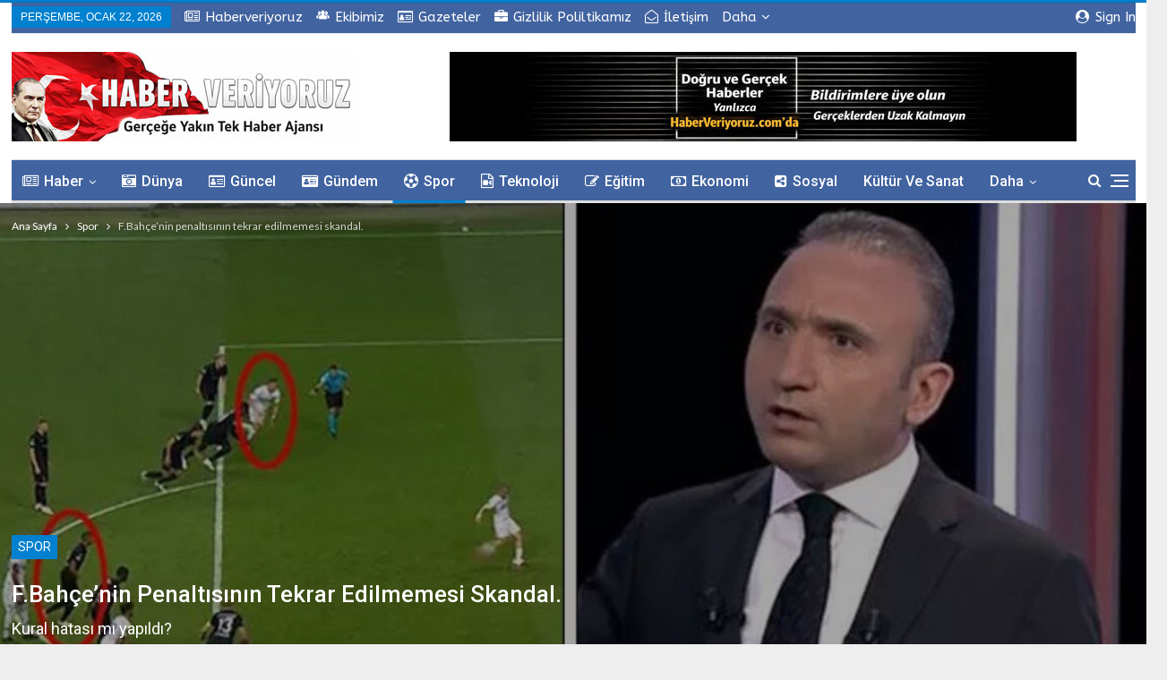

--- FILE ---
content_type: text/html; charset=UTF-8
request_url: https://haberveriyoruz.com/f-bahcenin-penaltisinin-tekrar-edilmemesi-skandal/
body_size: 25872
content:
<!DOCTYPE html>
<!--[if IE 8]>
<html class="ie ie8" lang="tr"> <![endif]-->
<!--[if IE 9]>
<html class="ie ie9" lang="tr"> <![endif]-->
<!--[if gt IE 9]><!-->
<html lang="tr"> <!--<![endif]-->
<head>
	<!-- Google Tag Manager -->
<script>(function(w,d,s,l,i){w[l]=w[l]||[];w[l].push({'gtm.start':
new Date().getTime(),event:'gtm.js'});var f=d.getElementsByTagName(s)[0],
j=d.createElement(s),dl=l!='dataLayer'?'&l='+l:'';j.async=true;j.src=
'https://www.googletagmanager.com/gtm.js?id='+i+dl;f.parentNode.insertBefore(j,f);
})(window,document,'script','dataLayer','GTM-W3RBD52X');</script>
<!-- End Google Tag Manager -->	<meta charset="UTF-8">
	<meta http-equiv="Content-Type" content="text/html; charset=UTF-8" />
	<meta name="viewport" content="width=device-width, initial-scale=1, shrink-to-fit=no" />
	<link rel="pingback" href="https://haberveriyoruz.com/xmlrpc.php" />

	<title>F.Bahçe&#8217;nin penaltısının tekrar edilmemesi skandal. &#8211; Guncel Haber Yayin Sitesi</title>
<meta name='robots' content='max-image-preview:large' />
	<style>img:is([sizes="auto" i], [sizes^="auto," i]) { contain-intrinsic-size: 3000px 1500px }</style>
	<link rel="manifest" href="https://haberveriyoruz.com/wp-json/push-notification/v2/pn-manifest-json">
<!-- Better Open Graph, Schema.org & Twitter Integration -->
<meta property="og:locale" content="tr_tr"/>
<meta property="og:site_name" content="Guncel Haber Yayin Sitesi"/>
<meta property="og:url" content="https://haberveriyoruz.com/f-bahcenin-penaltisinin-tekrar-edilmemesi-skandal/"/>
<meta property="og:title" content="F.Bahçe&#8217;nin penaltısının tekrar edilmemesi skandal."/>
<meta property="og:image" content="https://haberveriyoruz.com/wp-content/uploads/2021/09/frankfurtfenermaci-1024x467.jpg"/>
<meta property="article:section" content="Spor"/>
<meta property="article:tag" content="fenerin sayılmayan golü"/>
<meta property="article:tag" content="frankfurt fener kural hatası"/>
<meta property="article:tag" content="frankfurt fenerbahçe maçı"/>
<meta property="article:tag" content="gol neden sayılmadı frankfurt maçı"/>
<meta property="og:description" content="Ger&ccedil;ek ve doğru haberler, son dokaki haberleri, haber siteleri, habver veriyoruz"/>
<meta property="og:type" content="article"/>
<meta name="twitter:card" content="summary"/>
<meta name="twitter:url" content="https://haberveriyoruz.com/f-bahcenin-penaltisinin-tekrar-edilmemesi-skandal/"/>
<meta name="twitter:title" content="F.Bahçe&#8217;nin penaltısının tekrar edilmemesi skandal."/>
<meta name="twitter:description" content="Ger&ccedil;ek ve doğru haberler, son dokaki haberleri, haber siteleri, habver veriyoruz"/>
<meta name="twitter:image" content="https://haberveriyoruz.com/wp-content/uploads/2021/09/frankfurtfenermaci-1024x467.jpg"/>
<!-- / Better Open Graph, Schema.org & Twitter Integration. -->
<link rel='dns-prefetch' href='//fonts.googleapis.com' />
<link rel="alternate" type="application/rss+xml" title="Guncel Haber Yayin Sitesi &raquo; akışı" href="https://haberveriyoruz.com/feed/" />
<style id='wp-emoji-styles-inline-css' type='text/css'>

	img.wp-smiley, img.emoji {
		display: inline !important;
		border: none !important;
		box-shadow: none !important;
		height: 1em !important;
		width: 1em !important;
		margin: 0 0.07em !important;
		vertical-align: -0.1em !important;
		background: none !important;
		padding: 0 !important;
	}
</style>
<style id='classic-theme-styles-inline-css' type='text/css'>
/*! This file is auto-generated */
.wp-block-button__link{color:#fff;background-color:#32373c;border-radius:9999px;box-shadow:none;text-decoration:none;padding:calc(.667em + 2px) calc(1.333em + 2px);font-size:1.125em}.wp-block-file__button{background:#32373c;color:#fff;text-decoration:none}
</style>
<style id='global-styles-inline-css' type='text/css'>
:root{--wp--preset--aspect-ratio--square: 1;--wp--preset--aspect-ratio--4-3: 4/3;--wp--preset--aspect-ratio--3-4: 3/4;--wp--preset--aspect-ratio--3-2: 3/2;--wp--preset--aspect-ratio--2-3: 2/3;--wp--preset--aspect-ratio--16-9: 16/9;--wp--preset--aspect-ratio--9-16: 9/16;--wp--preset--color--black: #000000;--wp--preset--color--cyan-bluish-gray: #abb8c3;--wp--preset--color--white: #ffffff;--wp--preset--color--pale-pink: #f78da7;--wp--preset--color--vivid-red: #cf2e2e;--wp--preset--color--luminous-vivid-orange: #ff6900;--wp--preset--color--luminous-vivid-amber: #fcb900;--wp--preset--color--light-green-cyan: #7bdcb5;--wp--preset--color--vivid-green-cyan: #00d084;--wp--preset--color--pale-cyan-blue: #8ed1fc;--wp--preset--color--vivid-cyan-blue: #0693e3;--wp--preset--color--vivid-purple: #9b51e0;--wp--preset--gradient--vivid-cyan-blue-to-vivid-purple: linear-gradient(135deg,rgba(6,147,227,1) 0%,rgb(155,81,224) 100%);--wp--preset--gradient--light-green-cyan-to-vivid-green-cyan: linear-gradient(135deg,rgb(122,220,180) 0%,rgb(0,208,130) 100%);--wp--preset--gradient--luminous-vivid-amber-to-luminous-vivid-orange: linear-gradient(135deg,rgba(252,185,0,1) 0%,rgba(255,105,0,1) 100%);--wp--preset--gradient--luminous-vivid-orange-to-vivid-red: linear-gradient(135deg,rgba(255,105,0,1) 0%,rgb(207,46,46) 100%);--wp--preset--gradient--very-light-gray-to-cyan-bluish-gray: linear-gradient(135deg,rgb(238,238,238) 0%,rgb(169,184,195) 100%);--wp--preset--gradient--cool-to-warm-spectrum: linear-gradient(135deg,rgb(74,234,220) 0%,rgb(151,120,209) 20%,rgb(207,42,186) 40%,rgb(238,44,130) 60%,rgb(251,105,98) 80%,rgb(254,248,76) 100%);--wp--preset--gradient--blush-light-purple: linear-gradient(135deg,rgb(255,206,236) 0%,rgb(152,150,240) 100%);--wp--preset--gradient--blush-bordeaux: linear-gradient(135deg,rgb(254,205,165) 0%,rgb(254,45,45) 50%,rgb(107,0,62) 100%);--wp--preset--gradient--luminous-dusk: linear-gradient(135deg,rgb(255,203,112) 0%,rgb(199,81,192) 50%,rgb(65,88,208) 100%);--wp--preset--gradient--pale-ocean: linear-gradient(135deg,rgb(255,245,203) 0%,rgb(182,227,212) 50%,rgb(51,167,181) 100%);--wp--preset--gradient--electric-grass: linear-gradient(135deg,rgb(202,248,128) 0%,rgb(113,206,126) 100%);--wp--preset--gradient--midnight: linear-gradient(135deg,rgb(2,3,129) 0%,rgb(40,116,252) 100%);--wp--preset--font-size--small: 13px;--wp--preset--font-size--medium: 20px;--wp--preset--font-size--large: 36px;--wp--preset--font-size--x-large: 42px;--wp--preset--spacing--20: 0.44rem;--wp--preset--spacing--30: 0.67rem;--wp--preset--spacing--40: 1rem;--wp--preset--spacing--50: 1.5rem;--wp--preset--spacing--60: 2.25rem;--wp--preset--spacing--70: 3.38rem;--wp--preset--spacing--80: 5.06rem;--wp--preset--shadow--natural: 6px 6px 9px rgba(0, 0, 0, 0.2);--wp--preset--shadow--deep: 12px 12px 50px rgba(0, 0, 0, 0.4);--wp--preset--shadow--sharp: 6px 6px 0px rgba(0, 0, 0, 0.2);--wp--preset--shadow--outlined: 6px 6px 0px -3px rgba(255, 255, 255, 1), 6px 6px rgba(0, 0, 0, 1);--wp--preset--shadow--crisp: 6px 6px 0px rgba(0, 0, 0, 1);}:where(.is-layout-flex){gap: 0.5em;}:where(.is-layout-grid){gap: 0.5em;}body .is-layout-flex{display: flex;}.is-layout-flex{flex-wrap: wrap;align-items: center;}.is-layout-flex > :is(*, div){margin: 0;}body .is-layout-grid{display: grid;}.is-layout-grid > :is(*, div){margin: 0;}:where(.wp-block-columns.is-layout-flex){gap: 2em;}:where(.wp-block-columns.is-layout-grid){gap: 2em;}:where(.wp-block-post-template.is-layout-flex){gap: 1.25em;}:where(.wp-block-post-template.is-layout-grid){gap: 1.25em;}.has-black-color{color: var(--wp--preset--color--black) !important;}.has-cyan-bluish-gray-color{color: var(--wp--preset--color--cyan-bluish-gray) !important;}.has-white-color{color: var(--wp--preset--color--white) !important;}.has-pale-pink-color{color: var(--wp--preset--color--pale-pink) !important;}.has-vivid-red-color{color: var(--wp--preset--color--vivid-red) !important;}.has-luminous-vivid-orange-color{color: var(--wp--preset--color--luminous-vivid-orange) !important;}.has-luminous-vivid-amber-color{color: var(--wp--preset--color--luminous-vivid-amber) !important;}.has-light-green-cyan-color{color: var(--wp--preset--color--light-green-cyan) !important;}.has-vivid-green-cyan-color{color: var(--wp--preset--color--vivid-green-cyan) !important;}.has-pale-cyan-blue-color{color: var(--wp--preset--color--pale-cyan-blue) !important;}.has-vivid-cyan-blue-color{color: var(--wp--preset--color--vivid-cyan-blue) !important;}.has-vivid-purple-color{color: var(--wp--preset--color--vivid-purple) !important;}.has-black-background-color{background-color: var(--wp--preset--color--black) !important;}.has-cyan-bluish-gray-background-color{background-color: var(--wp--preset--color--cyan-bluish-gray) !important;}.has-white-background-color{background-color: var(--wp--preset--color--white) !important;}.has-pale-pink-background-color{background-color: var(--wp--preset--color--pale-pink) !important;}.has-vivid-red-background-color{background-color: var(--wp--preset--color--vivid-red) !important;}.has-luminous-vivid-orange-background-color{background-color: var(--wp--preset--color--luminous-vivid-orange) !important;}.has-luminous-vivid-amber-background-color{background-color: var(--wp--preset--color--luminous-vivid-amber) !important;}.has-light-green-cyan-background-color{background-color: var(--wp--preset--color--light-green-cyan) !important;}.has-vivid-green-cyan-background-color{background-color: var(--wp--preset--color--vivid-green-cyan) !important;}.has-pale-cyan-blue-background-color{background-color: var(--wp--preset--color--pale-cyan-blue) !important;}.has-vivid-cyan-blue-background-color{background-color: var(--wp--preset--color--vivid-cyan-blue) !important;}.has-vivid-purple-background-color{background-color: var(--wp--preset--color--vivid-purple) !important;}.has-black-border-color{border-color: var(--wp--preset--color--black) !important;}.has-cyan-bluish-gray-border-color{border-color: var(--wp--preset--color--cyan-bluish-gray) !important;}.has-white-border-color{border-color: var(--wp--preset--color--white) !important;}.has-pale-pink-border-color{border-color: var(--wp--preset--color--pale-pink) !important;}.has-vivid-red-border-color{border-color: var(--wp--preset--color--vivid-red) !important;}.has-luminous-vivid-orange-border-color{border-color: var(--wp--preset--color--luminous-vivid-orange) !important;}.has-luminous-vivid-amber-border-color{border-color: var(--wp--preset--color--luminous-vivid-amber) !important;}.has-light-green-cyan-border-color{border-color: var(--wp--preset--color--light-green-cyan) !important;}.has-vivid-green-cyan-border-color{border-color: var(--wp--preset--color--vivid-green-cyan) !important;}.has-pale-cyan-blue-border-color{border-color: var(--wp--preset--color--pale-cyan-blue) !important;}.has-vivid-cyan-blue-border-color{border-color: var(--wp--preset--color--vivid-cyan-blue) !important;}.has-vivid-purple-border-color{border-color: var(--wp--preset--color--vivid-purple) !important;}.has-vivid-cyan-blue-to-vivid-purple-gradient-background{background: var(--wp--preset--gradient--vivid-cyan-blue-to-vivid-purple) !important;}.has-light-green-cyan-to-vivid-green-cyan-gradient-background{background: var(--wp--preset--gradient--light-green-cyan-to-vivid-green-cyan) !important;}.has-luminous-vivid-amber-to-luminous-vivid-orange-gradient-background{background: var(--wp--preset--gradient--luminous-vivid-amber-to-luminous-vivid-orange) !important;}.has-luminous-vivid-orange-to-vivid-red-gradient-background{background: var(--wp--preset--gradient--luminous-vivid-orange-to-vivid-red) !important;}.has-very-light-gray-to-cyan-bluish-gray-gradient-background{background: var(--wp--preset--gradient--very-light-gray-to-cyan-bluish-gray) !important;}.has-cool-to-warm-spectrum-gradient-background{background: var(--wp--preset--gradient--cool-to-warm-spectrum) !important;}.has-blush-light-purple-gradient-background{background: var(--wp--preset--gradient--blush-light-purple) !important;}.has-blush-bordeaux-gradient-background{background: var(--wp--preset--gradient--blush-bordeaux) !important;}.has-luminous-dusk-gradient-background{background: var(--wp--preset--gradient--luminous-dusk) !important;}.has-pale-ocean-gradient-background{background: var(--wp--preset--gradient--pale-ocean) !important;}.has-electric-grass-gradient-background{background: var(--wp--preset--gradient--electric-grass) !important;}.has-midnight-gradient-background{background: var(--wp--preset--gradient--midnight) !important;}.has-small-font-size{font-size: var(--wp--preset--font-size--small) !important;}.has-medium-font-size{font-size: var(--wp--preset--font-size--medium) !important;}.has-large-font-size{font-size: var(--wp--preset--font-size--large) !important;}.has-x-large-font-size{font-size: var(--wp--preset--font-size--x-large) !important;}
:where(.wp-block-post-template.is-layout-flex){gap: 1.25em;}:where(.wp-block-post-template.is-layout-grid){gap: 1.25em;}
:where(.wp-block-columns.is-layout-flex){gap: 2em;}:where(.wp-block-columns.is-layout-grid){gap: 2em;}
:root :where(.wp-block-pullquote){font-size: 1.5em;line-height: 1.6;}
</style>
<link rel='stylesheet' id='contact-form-7-css' href='https://haberveriyoruz.com/wp-content/plugins/contact-form-7/includes/css/styles.css?ver=6.1.3' type='text/css' media='all' />
<link rel='stylesheet' id='js_composer_front-css' href='https://haberveriyoruz.com/wp-content/plugins/js_composer/assets/css/js_composer.min.css?ver=5.0.1' type='text/css' media='all' />
<link rel='stylesheet' id='publisher-child-css' href='https://haberveriyoruz.com/wp-content/themes/publisher-child/style.css?ver=1.0.0' type='text/css' media='all' />
<link rel='stylesheet' id='better-framework-main-fonts-css' href='https://fonts.googleapis.com/css?family=Lato:400,700%7CRoboto:400,500%7CABeeZee:400&#038;display=swap' type='text/css' media='all' />
<script type="text/javascript" src="https://haberveriyoruz.com/wp-includes/js/jquery/jquery.min.js?ver=3.7.1" id="jquery-core-js"></script>
<script type="text/javascript" src="https://haberveriyoruz.com/wp-includes/js/jquery/jquery-migrate.min.js?ver=3.4.1" id="jquery-migrate-js"></script>
<!--[if lt IE 9]>
<script type="text/javascript" src="https://haberveriyoruz.com/wp-content/plugins/blockquote-pack-pro/includes/libs/better-framework/assets/js/html5shiv.min.js?ver=3.15.0" id="bf-html5shiv-js"></script>
<![endif]-->
<!--[if lt IE 9]>
<script type="text/javascript" src="https://haberveriyoruz.com/wp-content/plugins/blockquote-pack-pro/includes/libs/better-framework/assets/js/respond.min.js?ver=3.15.0" id="bf-respond-js"></script>
<![endif]-->
<script type="text/javascript" src="https://haberveriyoruz.com/wp-content/plugins/stock-market-ticker/assets/stockdio-wp.js?ver=1.9.24" id="customStockdioJs-js"></script>
<link rel="https://api.w.org/" href="https://haberveriyoruz.com/wp-json/" /><link rel="alternate" title="JSON" type="application/json" href="https://haberveriyoruz.com/wp-json/wp/v2/posts/38917" /><link rel="EditURI" type="application/rsd+xml" title="RSD" href="https://haberveriyoruz.com/xmlrpc.php?rsd" />
<meta name="generator" content="WordPress 6.8.3" />
<link rel="canonical" href="https://haberveriyoruz.com/f-bahcenin-penaltisinin-tekrar-edilmemesi-skandal/" />
<link rel='shortlink' href='https://haberveriyoruz.com/?p=38917' />
<link rel="alternate" title="oEmbed (JSON)" type="application/json+oembed" href="https://haberveriyoruz.com/wp-json/oembed/1.0/embed?url=https%3A%2F%2Fhaberveriyoruz.com%2Ff-bahcenin-penaltisinin-tekrar-edilmemesi-skandal%2F" />
<link rel="alternate" title="oEmbed (XML)" type="text/xml+oembed" href="https://haberveriyoruz.com/wp-json/oembed/1.0/embed?url=https%3A%2F%2Fhaberveriyoruz.com%2Ff-bahcenin-penaltisinin-tekrar-edilmemesi-skandal%2F&#038;format=xml" />
<meta name="generator" content="Powered by Visual Composer - drag and drop page builder for WordPress."/>
<!--[if lte IE 9]><link rel="stylesheet" type="text/css" href="https://haberveriyoruz.com/wp-content/plugins/js_composer/assets/css/vc_lte_ie9.min.css" media="screen"><![endif]--><script type="application/ld+json">{
    "@context": "http://schema.org/",
    "@type": "Organization",
    "@id": "#organization",
    "logo": {
        "@type": "ImageObject",
        "url": "https://haberveriyoruz.com/wp-content/uploads/2026/01/yenilogomasaustu.jpg"
    },
    "url": "https://haberveriyoruz.com/",
    "name": "Guncel Haber Yayin Sitesi",
    "description": "Ger&ccedil;ek ve do\u011fru haberler, son dokaki haberleri, haber siteleri, habver veriyoruz"
}</script>
<script type="application/ld+json">{
    "@context": "http://schema.org/",
    "@type": "WebSite",
    "name": "Guncel Haber Yayin Sitesi",
    "alternateName": "Ger&ccedil;ek ve do\u011fru haberler, son dokaki haberleri, haber siteleri, habver veriyoruz",
    "url": "https://haberveriyoruz.com/"
}</script>
<script type="application/ld+json">{
    "@context": "http://schema.org/",
    "@type": "BlogPosting",
    "headline": "F.Bah\u00e7e'nin penalt\u0131s\u0131n\u0131n tekrar edilmemesi skandal.",
    "datePublished": "2021-09-17",
    "dateModified": "2021-09-17",
    "author": {
        "@type": "Person",
        "@id": "#person-MehmetArkin",
        "name": "Mehmet Arkin"
    },
    "image": "https://haberveriyoruz.com/wp-content/uploads/2021/09/frankfurtfenermaci.jpg",
    "publisher": {
        "@id": "#organization"
    },
    "mainEntityOfPage": "https://haberveriyoruz.com/f-bahcenin-penaltisinin-tekrar-edilmemesi-skandal/"
}</script>
<link rel='stylesheet' id='bf-slick' href='https://haberveriyoruz.com/wp-content/plugins/blockquote-pack-pro/includes/libs/better-framework/assets/css/slick.min.css' type='text/css' media='all' />
<link rel='stylesheet' id='fontawesome' href='https://haberveriyoruz.com/wp-content/plugins/blockquote-pack-pro/includes/libs/better-framework/assets/css/font-awesome.min.css' type='text/css' media='all' />
<link rel='stylesheet' id='br-numbers' href='https://fonts.googleapis.com/css?family=Oswald&text=0123456789./\%' type='text/css' media='all' />
<link rel='stylesheet' id='better-reviews' href='https://haberveriyoruz.com/wp-content/plugins/better-reviews/css/better-reviews.min.css' type='text/css' media='all' />
<link rel='stylesheet' id='bs-icons' href='https://haberveriyoruz.com/wp-content/plugins/blockquote-pack-pro/includes/libs/better-framework/assets/css/bs-icons.css' type='text/css' media='all' />
<link rel='stylesheet' id='blockquote-pack-pro' href='https://haberveriyoruz.com/wp-content/plugins/blockquote-pack-pro/css/blockquote-pack.min.css' type='text/css' media='all' />
<link rel='stylesheet' id='smart-lists-pack-pro' href='https://haberveriyoruz.com/wp-content/plugins/smart-lists-pack-pr/css/smart-lists-pack.min.css' type='text/css' media='all' />
<link rel='stylesheet' id='pretty-photo' href='https://haberveriyoruz.com/wp-content/plugins/blockquote-pack-pro/includes/libs/better-framework/assets/css/pretty-photo.min.css' type='text/css' media='all' />
<link rel='stylesheet' id='theme-libs' href='https://haberveriyoruz.com/wp-content/themes/publisher/css/theme-libs.min.css' type='text/css' media='all' />
<link rel='stylesheet' id='publisher' href='https://haberveriyoruz.com/wp-content/themes/publisher/style-4.0.0.min.css' type='text/css' media='all' />
<link rel='stylesheet' id='4.0.0-1768831051' href='https://haberveriyoruz.com/wp-content/bs-booster-cache/4ca18f09e166f8c8bcf00e1667b2ad61.css' type='text/css' media='all' />
<link rel="icon" href="https://haberveriyoruz.com/wp-content/uploads/2018/03/cropped-yenilogo-32x32.png" sizes="32x32" />
<link rel="icon" href="https://haberveriyoruz.com/wp-content/uploads/2018/03/cropped-yenilogo-192x192.png" sizes="192x192" />
<link rel="apple-touch-icon" href="https://haberveriyoruz.com/wp-content/uploads/2018/03/cropped-yenilogo-180x180.png" />
<meta name="msapplication-TileImage" content="https://haberveriyoruz.com/wp-content/uploads/2018/03/cropped-yenilogo-270x270.png" />
<noscript><style type="text/css"> .wpb_animate_when_almost_visible { opacity: 1; }</style></noscript></head>

<body class="wp-singular post-template-default single single-post postid-38917 single-format-standard wp-theme-publisher wp-child-theme-publisher-child snd-default active-light-box active-top-line ltr close-rh page-layout-3-col-3 boxed active-sticky-sidebar main-menu-sticky-smart active-ajax-search infinity-related-post single-prim-cat-7 single-cat-7  wpb-js-composer js-comp-ver-5.0.1 vc_responsive bs-ll-a" dir="ltr">
<!-- Google Tag Manager (noscript) -->
<noscript><iframe src="https://www.googletagmanager.com/ns.html?id=GTM-W3RBD52X"
height="0" width="0" style="display:none;visibility:hidden"></iframe></noscript>
<!-- End Google Tag Manager (noscript) --><div class="off-canvas-overlay"></div>
<div class="off-canvas-container right skin-white">
	<div class="off-canvas-inner">
		<spn class="canvas-close"><i></i></spn>
					<div class="off-canvas-header">
									<div class="logo">

						<a href="https://haberveriyoruz.com/">
							<img src="https://haberveriyoruz.com/wp-content/uploads/2025/03/logocep-1.png"
							     alt="Haber Veriyoruz">
						</a>
					</div>
										<div class="site-name">Haber Veriyoruz</div>
									<div class="site-description">Güncel Haber Yayın ve Yorum Sitesi</div>
			</div>
						<div class="off-canvas-search">
				<form role="search" method="get" action="https://haberveriyoruz.com">
					<input type="text" name="s" value=""
					       placeholder="Arama...">
					<i class="fa fa-search"></i>
				</form>
			</div>
						<nav class="off-canvas-menu">
				<ul class="menu bsm-pure clearfix">
					<li id="menu-item-44878" class="menu-have-icon menu-icon-type-fontawesome menu-item menu-item-type-taxonomy menu-item-object-category menu-item-has-children menu-term-1 better-anim-fade menu-item-44878"><a href="https://haberveriyoruz.com/category/haber-siteleri/"><i class="bf-icon  fa fa-newspaper-o"></i>Haber</a>
<ul class="sub-menu">
	<li id="menu-item-49356" class="menu-item menu-item-type-post_type menu-item-object-page better-anim-fade menu-item-49356"><a href="https://haberveriyoruz.com/mehmet-arkin-gurbuz/hakikat-platformu/">Hakikat Platformu</a></li>
	<li id="menu-item-49360" class="menu-item menu-item-type-taxonomy menu-item-object-category menu-term-48707 better-anim-fade menu-item-49360"><a href="https://haberveriyoruz.com/category/enerji-kaynakli-yaratilis-tezi/">Enerji Kaynaklı Yaratılış Tezi</a></li>
	<li id="menu-item-49405" class="menu-item menu-item-type-taxonomy menu-item-object-category menu-term-48781 better-anim-fade menu-item-49405"><a href="https://haberveriyoruz.com/category/uyuyan-insanlik/">Uyuyan İnsanlık</a></li>
	<li id="menu-item-44891" class="menu-item menu-item-type-taxonomy menu-item-object-category menu-item-has-children menu-term-43310 better-anim-fade menu-item-44891"><a href="https://haberveriyoruz.com/category/hikayeler/">Hikayeler</a>
	<ul class="sub-menu">
		<li id="menu-item-44892" class="menu-item menu-item-type-taxonomy menu-item-object-category menu-term-43311 better-anim-fade menu-item-44892"><a href="https://haberveriyoruz.com/category/hikayeler/bilim-kurgu/">Bilim Kurgu</a></li>
		<li id="menu-item-44893" class="menu-item menu-item-type-taxonomy menu-item-object-category menu-term-43312 better-anim-fade menu-item-44893"><a href="https://haberveriyoruz.com/category/hikayeler/yarinin-sessiz-ayak-sesleri/">Yarının Sessiz Ayak Sesleri</a></li>
	</ul>
</li>
	<li id="menu-item-44894" class="menu-item menu-item-type-taxonomy menu-item-object-category menu-item-has-children menu-term-638 better-anim-fade menu-item-44894"><a href="https://haberveriyoruz.com/category/mehmet-arkin-gurbuz/">Yazarlar</a>
	<ul class="sub-menu">
		<li id="menu-item-44896" class="menu-item menu-item-type-taxonomy menu-item-object-category menu-term-639 better-anim-fade menu-item-44896"><a href="https://haberveriyoruz.com/category/mehmet-arkin-gurbuz/dunyanin-gercekleri/">Mehmet Arkın</a></li>
	</ul>
</li>
</ul>
</li>
<li id="menu-item-44879" class="menu-have-icon menu-icon-type-fontawesome menu-item menu-item-type-taxonomy menu-item-object-category menu-term-9 better-anim-fade menu-item-44879"><a href="https://haberveriyoruz.com/category/dunyadan-haber/"><i class="bf-icon  fa fa-camera-retro"></i>Dünya</a></li>
<li id="menu-item-44880" class="menu-have-icon menu-icon-type-fontawesome menu-item menu-item-type-taxonomy menu-item-object-category menu-term-124 better-anim-fade menu-item-44880"><a href="https://haberveriyoruz.com/category/guncel-haberler/"><i class="bf-icon  fa fa-drivers-license-o"></i>Güncel</a></li>
<li id="menu-item-44881" class="menu-have-icon menu-icon-type-fontawesome menu-item menu-item-type-taxonomy menu-item-object-category menu-term-5 better-anim-fade menu-item-44881"><a href="https://haberveriyoruz.com/category/gundem-haberleri/"><i class="bf-icon  fa fa-drivers-license"></i>Gündem</a></li>
<li id="menu-item-44882" class="menu-have-icon menu-icon-type-fontawesome menu-item menu-item-type-taxonomy menu-item-object-category current-post-ancestor current-menu-parent current-post-parent menu-term-7 better-anim-fade menu-item-44882"><a href="https://haberveriyoruz.com/category/spor-haberleri/"><i class="bf-icon  fa fa-futbol-o"></i>Spor</a></li>
<li id="menu-item-44890" class="menu-have-icon menu-icon-type-fontawesome menu-item menu-item-type-taxonomy menu-item-object-category menu-term-8 better-anim-fade menu-item-44890"><a href="https://haberveriyoruz.com/category/yeni-teknoloji-haberler/"><i class="bf-icon  fa fa-file-video-o"></i>Teknoloji</a></li>
<li id="menu-item-44883" class="menu-have-icon menu-icon-type-fontawesome menu-item menu-item-type-taxonomy menu-item-object-category menu-term-219 better-anim-fade menu-item-44883"><a href="https://haberveriyoruz.com/category/egitim-haberleri/"><i class="bf-icon  fa fa-edit"></i>Eğitim</a></li>
<li id="menu-item-44884" class="menu-have-icon menu-icon-type-fontawesome menu-item menu-item-type-taxonomy menu-item-object-category menu-term-82 better-anim-fade menu-item-44884"><a href="https://haberveriyoruz.com/category/ekonomi-haberleri/"><i class="bf-icon  fa fa-money"></i>Ekonomi</a></li>
<li id="menu-item-44888" class="menu-have-icon menu-icon-type-fontawesome menu-item menu-item-type-taxonomy menu-item-object-category menu-term-6 better-anim-fade menu-item-44888"><a href="https://haberveriyoruz.com/category/sosyal-haberler/"><i class="bf-icon  fa fa-share-alt-square"></i>Sosyal</a></li>
<li id="menu-item-48712" class="menu-item menu-item-type-taxonomy menu-item-object-category menu-term-48094 better-anim-fade menu-item-48712"><a href="https://haberveriyoruz.com/category/kultur-ve-sanat/">Kültür ve Sanat</a></li>
<li id="menu-item-44887" class="menu-have-icon menu-icon-type-fontawesome menu-item menu-item-type-taxonomy menu-item-object-category menu-term-4 better-anim-fade menu-item-44887"><a href="https://haberveriyoruz.com/category/politika-haberleri/"><i class="bf-icon  fa fa-group"></i>Politika</a></li>
<li id="menu-item-44889" class="menu-have-icon menu-icon-type-fontawesome menu-item menu-item-type-taxonomy menu-item-object-category menu-term-3 better-anim-fade menu-item-44889"><a href="https://haberveriyoruz.com/category/saglik-haberleri/"><i class="bf-icon  fa fa-heartbeat"></i>Sağlık</a></li>
<li id="menu-item-44885" class="menu-have-icon menu-icon-type-bs-icons menu-item menu-item-type-taxonomy menu-item-object-category menu-term-7201 better-anim-fade menu-item-44885"><a href="https://haberveriyoruz.com/category/firma-haberleri/"><i class="bf-icon  bsfi-comments-7"></i>Firmalar</a></li>
				</ul>
			</nav>
						<div class="off_canvas_footer">
				<div class="off_canvas_footer-info entry-content">
					<p style="text-align: center;">0 555 339 7979 - 0 532 708 30 04</p>
				</div>
			</div>
				</div>
</div>
		<div class="main-wrap content-main-wrap">
			<header id="header" class="site-header header-style-2 boxed" itemscope="itemscope" itemtype="https://schema.org/WPHeader">

		<section class="topbar topbar-style-1 hidden-xs hidden-xs">
	<div class="content-wrap">
		<div class="container">
			<div class="topbar-inner clearfix">

									<div class="section-links">
													<a class="topbar-sign-in "
							   data-toggle="modal" data-target="#bsLoginModal">
								<i class="fa fa-user-circle"></i> Sign in							</a>

							<div class="modal sign-in-modal fade" id="bsLoginModal" tabindex="-1" role="dialog"
							     style="display: none">
								<div class="modal-dialog" role="document">
									<div class="modal-content">
											<span class="close-modal" data-dismiss="modal" aria-label="Close"><i
														class="fa fa-close"></i></span>
										<div class="modal-body">
											<div  class="bs-shortcode bs-login-shortcode ">
		<div class="bs-login bs-type-login"  style="display:none">

					<div class="bs-login-panel bs-login-sign-panel bs-current-login-panel">
								<form name="loginform"
				      action="https://haberveriyoruz.com/wp-login.php" method="post">

					
					<div class="login-header">
						<span class="login-icon fa fa-user-circle main-color"></span>
						<p>Welcome, Login to your account.</p>
					</div>
					
					<div class="login-field login-username">
						<input type="text" name="log" id="user_login" class="input"
						       value="" size="20"
						       placeholder="Username or Email..." required/>
					</div>

					<div class="login-field login-password">
						<input type="password" name="pwd" id="user_pass"
						       class="input"
						       value="" size="20" placeholder="Password..."
						       required/>
					</div>

					
					<div class="login-field">
						<a href="https://haberveriyoruz.com/wp-login.php?action=lostpassword&redirect_to=https%3A%2F%2Fhaberveriyoruz.com%2Ff-bahcenin-penaltisinin-tekrar-edilmemesi-skandal%2F"
						   class="go-reset-panel">Forget password?</a>

													<span class="login-remember">
														<input class="remember-checkbox" name="rememberme" type="checkbox"
								       id="rememberme"
								       value="forever"  />
							<label class="remember-label">Remember me</label>
						</span>
											</div>

					
					<div class="login-field login-submit">
						<input type="submit" name="wp-submit"
						       class="button-primary login-btn"
						       value="Log In"/>
						<input type="hidden" name="redirect_to" value="https://haberveriyoruz.com/f-bahcenin-penaltisinin-tekrar-edilmemesi-skandal/"/>
					</div>

									</form>
			</div>

			<div class="bs-login-panel bs-login-reset-panel">

				<span class="go-login-panel"><i
							class="fa fa-angle-left"></i> Sign in</span>

				<div class="bs-login-reset-panel-inner">
					<div class="login-header">
						<span class="login-icon fa fa-support"></span>
						<p>Recover your password.</p>
						<p>A password will be e-mailed to you.</p>
					</div>
										<form name="lostpasswordform" id="lostpasswordform"
					      action="https://haberveriyoruz.com/wp-login.php?action=lostpassword"
					      method="post">

						<div class="login-field reset-username">
							<input type="text" name="user_login" class="input" value=""
							       placeholder="Username or Email..."
							       required/>
						</div>

						
						<div class="login-field reset-submit">

							<input type="hidden" name="redirect_to" value=""/>
							<input type="submit" name="wp-submit" class="login-btn"
							       value="Send My Password"/>

						</div>
					</form>
				</div>
			</div>
			</div>
	</div>
										</div>
									</div>
								</div>
							</div>
												</div>
				
				<div class="section-menu">
						<div id="menu-top" class="menu top-menu-wrapper" role="navigation" itemscope="itemscope" itemtype="https://schema.org/SiteNavigationElement">
		<nav class="top-menu-container">

			<ul id="top-navigation" class="top-menu menu clearfix bsm-pure">
									<li id="topbar-date" class="menu-item menu-item-date">
					<span
						class="topbar-date">Perşembe, Ocak 22, 2026</span>
					</li>
					<li id="menu-item-45097" class="menu-have-icon menu-icon-type-fontawesome menu-item menu-item-type-post_type menu-item-object-page better-anim-fade menu-item-45097"><a href="https://haberveriyoruz.com/haberveriyoruz/"><i class="bf-icon  fa fa-newspaper-o"></i>Haberveriyoruz</a></li>
<li id="menu-item-45089" class="menu-have-icon menu-icon-type-bs-icons menu-item menu-item-type-post_type menu-item-object-page better-anim-fade menu-item-45089"><a href="https://haberveriyoruz.com/yazarlarimiz/"><i class="bf-icon  bsfi-members"></i>Ekibimiz</a></li>
<li id="menu-item-45090" class="menu-have-icon menu-icon-type-fontawesome menu-item menu-item-type-post_type menu-item-object-page better-anim-fade menu-item-45090"><a href="https://haberveriyoruz.com/gazeteler/"><i class="bf-icon  fa fa-id-card-o"></i>Gazeteler</a></li>
<li id="menu-item-45091" class="menu-have-icon menu-icon-type-fontawesome menu-item menu-item-type-post_type menu-item-object-page better-anim-fade menu-item-45091"><a href="https://haberveriyoruz.com/gizlilik-poliltikamiz/"><i class="bf-icon  fa fa-briefcase"></i>Gizlilik Poliltikamız</a></li>
<li id="menu-item-45092" class="menu-have-icon menu-icon-type-fontawesome menu-item menu-item-type-post_type menu-item-object-page better-anim-fade menu-item-45092"><a href="https://haberveriyoruz.com/iletisim-2/"><i class="bf-icon  fa fa-envelope-open-o"></i>İletişim</a></li>
<li id="menu-item-45093" class="menu-have-icon menu-icon-type-fontawesome menu-item menu-item-type-post_type menu-item-object-page better-anim-fade menu-item-45093"><a href="https://haberveriyoruz.com/reklam-banner/"><i class="bf-icon  fa fa-bullhorn"></i>Reklam Banner</a></li>
<li style="position:relative;" class="menu-item menu-item-gtranslate"><div style="position:absolute;white-space:nowrap;" id="gtranslate_menu_wrapper_87331"></div></li>			</ul>

		</nav>
	</div>
				</div>
			</div>
		</div>
	</div>
</section>
		<div class="header-inner">
			<div class="content-wrap">
				<div class="container">
					<div class="row">
						<div class="row-height">
							<div class="logo-col col-xs-4">
								<div class="col-inside">
									<div id="site-branding" class="site-branding">
	<p  id="site-title" class="logo h1 img-logo">
	<a href="https://haberveriyoruz.com/" itemprop="url" rel="home">
					<img id="site-logo" src="https://haberveriyoruz.com/wp-content/uploads/2026/01/yenilogomasaustu.jpg"
			     alt="Haber Veriyoruz"  data-bsrjs="https://haberveriyoruz.com/wp-content/uploads/2026/01/yenilogomasaustu.jpg"  />

			<span class="site-title">Haber Veriyoruz - Ger&ccedil;ek ve doğru haberler, son dokaki haberleri, haber siteleri, habver veriyoruz</span>
				</a>
</p>
</div><!-- .site-branding -->
								</div>
							</div>
															<div class="sidebar-col col-xs-8">
									<div class="col-inside">
										<aside id="sidebar" class="sidebar" role="complementary" itemscope="itemscope" itemtype="https://schema.org/WPSideBar">
											<div class="njlhysb adloc-is-banner adloc-show-desktop adloc-show-tablet-portrait adloc-show-tablet-landscape adloc-show-phone njlhysb-loc-header_aside_logo njlhysb-align-center njlhysb-column-1 njlhysb-clearfix no-bg-box-model"><div id="njlhysb-50839-1286297829" class="njlhysb-container njlhysb-type-image " itemscope="" itemtype="https://schema.org/WPAdBlock" data-adid="50839" data-type="image"><a itemprop="url" class="njlhysb-link" href="https://haberveriyoruz.com/reklam-banner/" target="_blank" ><img class="njlhysb-image" src="https://haberveriyoruz.com/wp-content/uploads/2026/01/haberust.jpg" alt="Ust_Siyah_image" /></a></div></div>										</aside>
									</div>
								</div>
														</div>
					</div>
				</div>
			</div>
		</div>

		<div id="menu-main" class="menu main-menu-wrapper show-search-item show-off-canvas menu-actions-btn-width-2" role="navigation" itemscope="itemscope" itemtype="https://schema.org/SiteNavigationElement">
	<div class="main-menu-inner">
		<div class="content-wrap">
			<div class="container">

				<nav class="main-menu-container">
					<ul id="main-navigation" class="main-menu menu bsm-pure clearfix">
						<li class="menu-have-icon menu-icon-type-fontawesome menu-item menu-item-type-taxonomy menu-item-object-category menu-item-has-children menu-term-1 better-anim-fade menu-item-44878"><a href="https://haberveriyoruz.com/category/haber-siteleri/"><i class="bf-icon  fa fa-newspaper-o"></i>Haber</a>
<ul class="sub-menu">
	<li class="menu-item menu-item-type-post_type menu-item-object-page better-anim-fade menu-item-49356"><a href="https://haberveriyoruz.com/mehmet-arkin-gurbuz/hakikat-platformu/">Hakikat Platformu</a></li>
	<li class="menu-item menu-item-type-taxonomy menu-item-object-category menu-term-48707 better-anim-fade menu-item-49360"><a href="https://haberveriyoruz.com/category/enerji-kaynakli-yaratilis-tezi/">Enerji Kaynaklı Yaratılış Tezi</a></li>
	<li class="menu-item menu-item-type-taxonomy menu-item-object-category menu-term-48781 better-anim-fade menu-item-49405"><a href="https://haberveriyoruz.com/category/uyuyan-insanlik/">Uyuyan İnsanlık</a></li>
	<li class="menu-item menu-item-type-taxonomy menu-item-object-category menu-item-has-children menu-term-43310 better-anim-fade menu-item-44891"><a href="https://haberveriyoruz.com/category/hikayeler/">Hikayeler</a>
	<ul class="sub-menu">
		<li class="menu-item menu-item-type-taxonomy menu-item-object-category menu-term-43311 better-anim-fade menu-item-44892"><a href="https://haberveriyoruz.com/category/hikayeler/bilim-kurgu/">Bilim Kurgu</a></li>
		<li class="menu-item menu-item-type-taxonomy menu-item-object-category menu-term-43312 better-anim-fade menu-item-44893"><a href="https://haberveriyoruz.com/category/hikayeler/yarinin-sessiz-ayak-sesleri/">Yarının Sessiz Ayak Sesleri</a></li>
	</ul>
</li>
	<li class="menu-item menu-item-type-taxonomy menu-item-object-category menu-item-has-children menu-term-638 better-anim-fade menu-item-44894"><a href="https://haberveriyoruz.com/category/mehmet-arkin-gurbuz/">Yazarlar</a>
	<ul class="sub-menu">
		<li class="menu-item menu-item-type-taxonomy menu-item-object-category menu-term-639 better-anim-fade menu-item-44896"><a href="https://haberveriyoruz.com/category/mehmet-arkin-gurbuz/dunyanin-gercekleri/">Mehmet Arkın</a></li>
	</ul>
</li>
</ul>
</li>
<li class="menu-have-icon menu-icon-type-fontawesome menu-item menu-item-type-taxonomy menu-item-object-category menu-term-9 better-anim-fade menu-item-44879"><a href="https://haberveriyoruz.com/category/dunyadan-haber/"><i class="bf-icon  fa fa-camera-retro"></i>Dünya</a></li>
<li class="menu-have-icon menu-icon-type-fontawesome menu-item menu-item-type-taxonomy menu-item-object-category menu-term-124 better-anim-fade menu-item-44880"><a href="https://haberveriyoruz.com/category/guncel-haberler/"><i class="bf-icon  fa fa-drivers-license-o"></i>Güncel</a></li>
<li class="menu-have-icon menu-icon-type-fontawesome menu-item menu-item-type-taxonomy menu-item-object-category menu-term-5 better-anim-fade menu-item-44881"><a href="https://haberveriyoruz.com/category/gundem-haberleri/"><i class="bf-icon  fa fa-drivers-license"></i>Gündem</a></li>
<li class="menu-have-icon menu-icon-type-fontawesome menu-item menu-item-type-taxonomy menu-item-object-category current-post-ancestor current-menu-parent current-post-parent menu-term-7 better-anim-fade menu-item-44882"><a href="https://haberveriyoruz.com/category/spor-haberleri/"><i class="bf-icon  fa fa-futbol-o"></i>Spor</a></li>
<li class="menu-have-icon menu-icon-type-fontawesome menu-item menu-item-type-taxonomy menu-item-object-category menu-term-8 better-anim-fade menu-item-44890"><a href="https://haberveriyoruz.com/category/yeni-teknoloji-haberler/"><i class="bf-icon  fa fa-file-video-o"></i>Teknoloji</a></li>
<li class="menu-have-icon menu-icon-type-fontawesome menu-item menu-item-type-taxonomy menu-item-object-category menu-term-219 better-anim-fade menu-item-44883"><a href="https://haberveriyoruz.com/category/egitim-haberleri/"><i class="bf-icon  fa fa-edit"></i>Eğitim</a></li>
<li class="menu-have-icon menu-icon-type-fontawesome menu-item menu-item-type-taxonomy menu-item-object-category menu-term-82 better-anim-fade menu-item-44884"><a href="https://haberveriyoruz.com/category/ekonomi-haberleri/"><i class="bf-icon  fa fa-money"></i>Ekonomi</a></li>
<li class="menu-have-icon menu-icon-type-fontawesome menu-item menu-item-type-taxonomy menu-item-object-category menu-term-6 better-anim-fade menu-item-44888"><a href="https://haberveriyoruz.com/category/sosyal-haberler/"><i class="bf-icon  fa fa-share-alt-square"></i>Sosyal</a></li>
<li class="menu-item menu-item-type-taxonomy menu-item-object-category menu-term-48094 better-anim-fade menu-item-48712"><a href="https://haberveriyoruz.com/category/kultur-ve-sanat/">Kültür ve Sanat</a></li>
<li class="menu-have-icon menu-icon-type-fontawesome menu-item menu-item-type-taxonomy menu-item-object-category menu-term-4 better-anim-fade menu-item-44887"><a href="https://haberveriyoruz.com/category/politika-haberleri/"><i class="bf-icon  fa fa-group"></i>Politika</a></li>
<li class="menu-have-icon menu-icon-type-fontawesome menu-item menu-item-type-taxonomy menu-item-object-category menu-term-3 better-anim-fade menu-item-44889"><a href="https://haberveriyoruz.com/category/saglik-haberleri/"><i class="bf-icon  fa fa-heartbeat"></i>Sağlık</a></li>
<li class="menu-have-icon menu-icon-type-bs-icons menu-item menu-item-type-taxonomy menu-item-object-category menu-term-7201 better-anim-fade menu-item-44885"><a href="https://haberveriyoruz.com/category/firma-haberleri/"><i class="bf-icon  bsfi-comments-7"></i>Firmalar</a></li>
					</ul><!-- #main-navigation -->
											<div class="menu-action-buttons width-2">
															<div class="off-canvas-menu-icon-container off-icon-right">
									<div class="off-canvas-menu-icon">
										<div class="off-canvas-menu-icon-el"></div>
									</div>
								</div>
																<div class="search-container close">
									<span class="search-handler"><i class="fa fa-search"></i></span>

									<div class="search-box clearfix">
										<form role="search" method="get" class="search-form clearfix" action="https://haberveriyoruz.com">
	<input type="search" class="search-field"
	       placeholder="Arama..."
	       value="" name="s"
	       title="Aramak:"
	       autocomplete="off">
	<input type="submit" class="search-submit" value="Arama">
</form><!-- .search-form -->
									</div>
								</div>
														</div>
										</nav><!-- .main-menu-container -->

			</div>
		</div>
	</div>
</div><!-- .menu -->
	</header><!-- .header -->
	<div class="rh-header clearfix dark deferred-block-exclude">
		<div class="rh-container clearfix">

			<div class="menu-container close">
				<span class="menu-handler"><span class="lines"></span></span>
			</div><!-- .menu-container -->

			<div class="logo-container">
				<a href="https://haberveriyoruz.com/" itemprop="url" rel="home">
											<img src="https://haberveriyoruz.com/wp-content/uploads/2025/03/ceplogoyeni.png"
						     alt="Guncel Haber Yayin Sitesi"  data-bsrjs="https://haberveriyoruz.com/wp-content/uploads/2025/03/ceplogoyeni.png"  />				</a>
			</div><!-- .logo-container -->
		</div><!-- .rh-container -->
	</div><!-- .rh-header -->
<main id="content" class="content-container">
		<div class="post-header post-tp-2-header bs-lazy wfi"  title="F.Bahçe&#8217;nin penaltısının tekrar edilmemesi skandal." data-src="https://haberveriyoruz.com/wp-content/uploads/2021/09/frankfurtfenermaci-1130x548.jpg">
		<div class="content-wrap">
			<div class="container">
				<div class="post-header-inner">
					<nav role="navigation" aria-label="Breadcrumbs" class="bf-breadcrumb clearfix bc-light-color"><ul class="bf-breadcrumb-items" itemscope itemtype="http://schema.org/BreadcrumbList"><meta name="numberOfItems" content="3" /><meta name="itemListOrder" content="Ascending" /><li itemprop="itemListElement" itemscope itemtype="http://schema.org/ListItem" class="bf-breadcrumb-item bf-breadcrumb-begin"><a itemprop="item" href="https://haberveriyoruz.com" rel="home"><span itemprop="name">Ana Sayfa</span></a><meta itemprop="position" content="1" /></li><li itemprop="itemListElement" itemscope itemtype="http://schema.org/ListItem" class="bf-breadcrumb-item"><a itemprop="item" href="https://haberveriyoruz.com/category/spor-haberleri/" ><span itemprop="name">Spor</span></a><meta itemprop="position" content="2" /></li><li itemprop="itemListElement" itemscope itemtype="http://schema.org/ListItem" class="bf-breadcrumb-item bf-breadcrumb-end"><span itemprop="name">F.Bahçe&#8217;nin penaltısının tekrar edilmemesi skandal.</span><meta itemprop="item" content="https://haberveriyoruz.com/f-bahcenin-penaltisinin-tekrar-edilmemesi-skandal/"/><meta itemprop="position" content="3" /></li></ul></nav>					<div class="post-header-title">
						<div class="term-badges floated"><span class="term-badge term-7"><a href="https://haberveriyoruz.com/category/spor-haberleri/">Spor</a></span></div>						<h1 class="single-post-title">
							<span class="post-title" itemprop="headline">F.Bahçe&#8217;nin penaltısının tekrar edilmemesi skandal.</span></h1>
						<h2 class="post-subtitle">Kural hatası mı yapıldı?</h2><div class="post-meta single-post-meta">
				<span class="time"><time class="post-published updated"
			                         datetime="2021-09-17T12:03:32+00:00"><b>Eyl 17, 2021</b></time></span>
			</div>
					</div>
									</div>

			</div>
		</div>
	</div><!-- .slider-container -->

	<div class="content-wrap">
				<div class="container layout-3-col layout-3-col-3 container post-template-2">
			<div class="row main-section">
										<div class="col-sm-7 content-column">
							<div class="single-container">
								<article id="post-38917" class="post-38917 post type-post status-publish format-standard has-post-thumbnail  category-spor-haberleri tag-fenerin-sayilmayan-golu tag-frankfurt-fener-kural-hatasi tag-frankfurt-fenerbahce-maci tag-gol-neden-sayilmadi-frankfurt-maci single-post-content">
											<div class="post-share single-post-share top-share clearfix style-1">
			<div class="post-share-btn-group">
				<span class="views post-share-btn post-share-btn-views rank-500" data-bpv-post="38917"><i class="bf-icon  bsfi-fire-1"></i> <b class="number">1.009</b></span>			</div>
						<div class="share-handler-wrap ">
				<span class="share-handler post-share-btn rank-default">
					<i class="fa fa-share-alt" aria-hidden="true"></i>						<b class="text">Paylaş</b>
										</span>
				<span class="social-item facebook"><a href="https://www.facebook.com/sharer.php?u=https%3A%2F%2Fhaberveriyoruz.com%2Ff-bahcenin-penaltisinin-tekrar-edilmemesi-skandal%2F" target="_blank" rel="nofollow" class="bs-button-el" onclick="window.open(this.href, 'share-facebook','left=50,top=50,width=600,height=320,toolbar=0'); return false;"><span class="icon"><i class="bf-icon fa fa-facebook"></i></span></a></span><span class="social-item twitter"><a href="https://twitter.com/share?text=F.Bahçe&#8217;nin penaltısının tekrar edilmemesi skandal.&url=https%3A%2F%2Fhaberveriyoruz.com%2Ff-bahcenin-penaltisinin-tekrar-edilmemesi-skandal%2F" target="_blank" rel="nofollow" class="bs-button-el" onclick="window.open(this.href, 'share-twitter','left=50,top=50,width=600,height=320,toolbar=0'); return false;"><span class="icon"><i class="bf-icon fa fa-twitter"></i></span></a></span><span class="social-item google_plus"><a href="https://plus.google.com/share?url=https%3A%2F%2Fhaberveriyoruz.com%2Ff-bahcenin-penaltisinin-tekrar-edilmemesi-skandal%2F" target="_blank" rel="nofollow" class="bs-button-el" onclick="window.open(this.href, 'share-google_plus','left=50,top=50,width=600,height=320,toolbar=0'); return false;"><span class="icon"><i class="bf-icon fa fa-google"></i></span></a></span><span class="social-item reddit"><a href="https://reddit.com/submit?url=https%3A%2F%2Fhaberveriyoruz.com%2Ff-bahcenin-penaltisinin-tekrar-edilmemesi-skandal%2F&title=F.Bahçe&#8217;nin penaltısının tekrar edilmemesi skandal." target="_blank" rel="nofollow" class="bs-button-el" onclick="window.open(this.href, 'share-reddit','left=50,top=50,width=600,height=320,toolbar=0'); return false;"><span class="icon"><i class="bf-icon fa fa-reddit-alien"></i></span></a></span><span class="social-item whatsapp"><a href="whatsapp://send?text=F.Bahçe&#8217;nin penaltısının tekrar edilmemesi skandal. %0A%0A https%3A%2F%2Fhaberveriyoruz.com%2Ff-bahcenin-penaltisinin-tekrar-edilmemesi-skandal%2F" target="_blank" rel="nofollow" class="bs-button-el" onclick="window.open(this.href, 'share-whatsapp','left=50,top=50,width=600,height=320,toolbar=0'); return false;"><span class="icon"><i class="bf-icon fa fa-whatsapp"></i></span></a></span><span class="social-item pinterest"><a href="https://pinterest.com/pin/create/button/?url=https%3A%2F%2Fhaberveriyoruz.com%2Ff-bahcenin-penaltisinin-tekrar-edilmemesi-skandal%2F&media=https://haberveriyoruz.com/wp-content/uploads/2021/09/frankfurtfenermaci.jpg&description=F.Bahçe&#8217;nin penaltısının tekrar edilmemesi skandal." target="_blank" rel="nofollow" class="bs-button-el" onclick="window.open(this.href, 'share-pinterest','left=50,top=50,width=600,height=320,toolbar=0'); return false;"><span class="icon"><i class="bf-icon fa fa-pinterest"></i></span></a></span><span class="social-item email"><a href="mailto:?subject=F.Bahçe&#8217;nin penaltısının tekrar edilmemesi skandal.&body=https%3A%2F%2Fhaberveriyoruz.com%2Ff-bahcenin-penaltisinin-tekrar-edilmemesi-skandal%2F" target="_blank" rel="nofollow" class="bs-button-el" onclick="window.open(this.href, 'share-email','left=50,top=50,width=600,height=320,toolbar=0'); return false;"><span class="icon"><i class="bf-icon fa fa-envelope-open"></i></span></a></span></div>		</div>
											<div class="entry-content clearfix single-post-content">
										<div class="continue-reading-content close"><div class="row vc_row wpb_row vc_row-fluid"><div class="bs-vc-wrapper"><div class="wpb_column bs-vc-column vc_column_container vc_col-sm-12"><div class="bs-vc-wrapper wpb_wrapper">
	<div class="wpb_text_column wpb_content_element  bs-vc-block">
		<div class="wpb_wrapper">
			<h2>Büyük hatayı bir tek Deniz Çoban yakaladı: F.Bahçe&#8217;nin penaltısının tekrar edilmemesi skandal.</h2>
<p>Frankfurt maçında Fenerbahçe&#8217;nin son dakikada attığı gol, kural hatası nedeniyle iptal edildi. Ancak hakem Deniz Çoban, hakemin skandal bir karara imza attığını ifade etti. Çoban, &#8220;F.Bahçeli futbolcularla birlikte Frankfurtlular da içeriye giriyor. Kurala göre yayın üstünde de rakip futbolcunun bulunmaması gerekiyor. Bu penaltı tekrar edilmeliydi. Skandal bir karara imza attılar&#8221; dedi.</p>
<p>Fanatik yazarı Deniz Çoban, Fenerbahçe&#8217;nin penaltısının tekrar edilmeliydi. Çoban, Berisha ile birlikte Frankfurtlu oyuncuların da ceza sahasına doğru yöneldiğini belirtti.Skandal kararı Deniz Çoban yakaladı: F.Bahçe&#8217;nin penaltısı tekrar edilmeliydiİşte Çoban&#8217;ın ifadeleri:</p>
<h3>&#8220;SKANDAL KARAR&#8221;</h3>
<p>Dün akşam oynanan Fenerbahçe maçın son dakikalarında yaşananlar, Türkiye&#8217;de bir lig maçında yaşanmış olsa bugün kural hatası tartışmaları yaşanıyor olurdu.Bu seviyede böyle bir maçta yapılan bu hatanın izahını ben bulamadım.</p>
<p>Maçın sonlarına doğru Fenerbahçe penaltı kazandı. Kazanılan penaltıyı Fenerbahçe adına Pelkas kullandı. Penaltıyı kaleci kurtardı, oyun alanına dönen topu Fenerbahçeli Berisha tamamlayarak gol yaptı.Devreye VAR girdi ve atılan golü Fenerbahçeli Berisha&#8217;nın ceza sahasına erken girdiğini gerekçe göstererek iptal ettirdi.</p>
<p><a href="https://www.haberler.com/skandal-karari-deniz-coban-yakaladi-f-bahce-nin-14401612-haberi/" target="_blank" rel="noopener">Detaylar, Haber Linki</a></p>

		</div>
	</div>
</div></div></div></div><div class="row vc_row wpb_row vc_row-fluid"><div class="bs-vc-wrapper"><div class="wpb_column bs-vc-column vc_column_container vc_col-sm-12"><div class="bs-vc-wrapper wpb_wrapper"><div class="njlhysb  njlhysb-align-center njlhysb-column-1 njlhysb-float-center njlhysb-clearfix no-bg-box-model"></div>[vc_zigzag]</div></div></div></div><div class="row vc_row wpb_row vc_row-fluid"><div class="bs-vc-wrapper"><div class="wpb_column bs-vc-column vc_column_container vc_col-sm-12"><div class="bs-vc-wrapper wpb_wrapper"><div class=" bs-listing bs-listing-listing-classic-3 bs-listing-single-tab pagination-animate">			<h3 class="section-heading sh-t3 sh-s1 main-term-124">

			
									<a href="https://haberveriyoruz.com/category/guncel-haberler/" class="main-link">
							<span class="h-text main-term-124">
								Güncel							</span>
					</a>
				
			
			</h3>
			<div class="bs-slider-items-container" data-slider-animation-speed="750" data-slider-autoplay="1" data-slider-control-dots="off" data-slider-control-next-prev="style-1" data-autoplaySpeed="3000">		<div class="bs-pagination-wrapper main-term-124 slider bs-slider-first-item bs-slider-item bs-items-5">
			<div class="listing listing-classic listing-classic-3 clearfix  columns-1">
		<article class="post-51061 type-post format-standard has-post-thumbnail   listing-item listing-item-classic listing-item-classic-3 main-term-124 bsw-7 ">
	<div class="item-inner">
					<div class="featured clearfix">
				<div class="term-badges floated"><span class="term-badge term-124"><a href="https://haberveriyoruz.com/category/guncel-haberler/">Güncel</a></span></div>				<a  title="Şeytan: Bir Varlık mı, Bir Sonuç mu?" data-src="https://haberveriyoruz.com/wp-content/uploads/2026/01/seytanbirvarlikbirsonucmu-725x430.jpg" data-bs-srcset="{&quot;baseurl&quot;:&quot;https:\/\/haberveriyoruz.com\/wp-content\/uploads\/2026\/01\/&quot;,&quot;sizes&quot;:{&quot;210&quot;:&quot;seytanbirvarlikbirsonucmu-210x136.jpg&quot;,&quot;279&quot;:&quot;seytanbirvarlikbirsonucmu-279x220.jpg&quot;,&quot;357&quot;:&quot;seytanbirvarlikbirsonucmu-357x210.jpg&quot;,&quot;725&quot;:&quot;seytanbirvarlikbirsonucmu.jpg&quot;}}"						class="img-holder" href="https://haberveriyoruz.com/seytan-bir-varlik-mi-bir-sonuc-mu/"></a>
								<div class="title">
					<h2 class="title-tag">					<a href="https://haberveriyoruz.com/seytan-bir-varlik-mi-bir-sonuc-mu/" class="post-title post-url">
						Şeytan: Bir Varlık mı, Bir Sonuç mu?					</a>
					</h2>				</div>
			</div>
		
		<div class="listing-inner">
					<div class="post-meta">

							<a href="https://haberveriyoruz.com/author/admin/"
				   title="Yazar Makalelerine Göz At"
				   class="post-author-a">
					<i class="post-author author">
						Mehmet Arkin					</i>
				</a>
							<span class="time"><time class="post-published updated"
				                         datetime="2026-01-21T07:06:58+00:00">Oca 21, 2026</time></span>
						</div>
						<div class="post-summary">
					Şeytan: Bir Varlık mı, Bir Sonuç mu?
İnsanlık tarihi boyunca “şeytan” kavramı, çoğunlukla insanı yoldan çıkaran dışsal bir varlık olarak ele alınmıştır. Bu yaklaşım, sorumluluğu bireyin bilincinden alıp görünmez bir aktöre yükleme eğilimini de beraberinde getirmiştir. Oysa daha derin bir&hellip;				</div>
							<a class="read-more"
				   href="https://haberveriyoruz.com/seytan-bir-varlik-mi-bir-sonuc-mu/">Daha fazla oku...</a>
						</div>
	</div>
	</article >
	</div>
			</div>
				<div class="bs-pagination-wrapper main-term-124 slider  bs-slider-item bs-items-5">
			<div class="listing listing-classic listing-classic-3 clearfix  columns-1">
		<article class="post-51079 type-post format-standard has-post-thumbnail   listing-item listing-item-classic listing-item-classic-3 main-term-124 bsw-7 ">
	<div class="item-inner">
					<div class="featured clearfix">
				<div class="term-badges floated"><span class="term-badge term-124"><a href="https://haberveriyoruz.com/category/guncel-haberler/">Güncel</a></span></div>				<a  title="Türkiye’de “Türk sandığımız” ama yabancı sahipli örnek markalar." data-src="https://haberveriyoruz.com/wp-content/uploads/2025/03/logocep-1.png" data-bs-srcset="{&quot;baseurl&quot;:&quot;https:\/\/haberveriyoruz.com\/wp-content\/uploads\/2025\/03\/&quot;,&quot;sizes&quot;:{&quot;210&quot;:&quot;logocep-1-210x125.png&quot;,&quot;279&quot;:&quot;logocep-1-279x125.png&quot;,&quot;302&quot;:&quot;logocep-1.png&quot;}}"						class="img-holder" href="https://haberveriyoruz.com/turkiyede-turk-sandigimiz-ama-yabanci-sahipli-ornek-markalar/"></a>
								<div class="title">
					<h2 class="title-tag">					<a href="https://haberveriyoruz.com/turkiyede-turk-sandigimiz-ama-yabanci-sahipli-ornek-markalar/" class="post-title post-url">
						Türkiye’de “Türk sandığımız” ama yabancı sahipli örnek markalar.					</a>
					</h2>				</div>
			</div>
		
		<div class="listing-inner">
					<div class="post-meta">

							<a href="https://haberveriyoruz.com/author/admin/"
				   title="Yazar Makalelerine Göz At"
				   class="post-author-a">
					<i class="post-author author">
						Mehmet Arkin					</i>
				</a>
							<span class="time"><time class="post-published updated"
				                         datetime="2026-01-20T08:07:00+00:00">Oca 20, 2026</time></span>
						</div>
						<div class="post-summary">
					Türkiye’de “Türk sandığımız” ama yabancı sahipli örnek markalar
Gıda – içecek
İçim (süt ve süt ürünleri) → İçim’in yer aldığı Ak Gıda, 2015’te Fransız Lactalis grubuna satıldı.
Banvit (tavuk ve et ürünleri) → 2017’de Banvit’in hâkim payı TBQ Foods GmbH tarafından alındı (BRF/Katar ortaklığı&hellip;				</div>
							<a class="read-more"
				   href="https://haberveriyoruz.com/turkiyede-turk-sandigimiz-ama-yabanci-sahipli-ornek-markalar/">Daha fazla oku...</a>
						</div>
	</div>
	</article >
	</div>
			</div>
				<div class="bs-pagination-wrapper main-term-124 slider  bs-slider-item bs-items-5">
			<div class="listing listing-classic listing-classic-3 clearfix  columns-1">
		<article class="post-51049 type-post format-standard has-post-thumbnail   listing-item listing-item-classic listing-item-classic-3 main-term-124 bsw-7 ">
	<div class="item-inner">
					<div class="featured clearfix">
				<div class="term-badges floated"><span class="term-badge term-124"><a href="https://haberveriyoruz.com/category/guncel-haberler/">Güncel</a></span></div>				<a  title="Ekranlara Kimler Çıkarılıyor? Halka Kimler Hitap Ediyor?" data-src="https://haberveriyoruz.com/wp-content/uploads/2026/01/ekranlarakimlercikariliyor-725x430.jpg" data-bs-srcset="{&quot;baseurl&quot;:&quot;https:\/\/haberveriyoruz.com\/wp-content\/uploads\/2026\/01\/&quot;,&quot;sizes&quot;:{&quot;210&quot;:&quot;ekranlarakimlercikariliyor-210x136.jpg&quot;,&quot;279&quot;:&quot;ekranlarakimlercikariliyor-279x220.jpg&quot;,&quot;357&quot;:&quot;ekranlarakimlercikariliyor-357x210.jpg&quot;,&quot;725&quot;:&quot;ekranlarakimlercikariliyor.jpg&quot;}}"						class="img-holder" href="https://haberveriyoruz.com/ekranlara-kimler-cikariliyor-halka-kimler-hitap-ediyor/"></a>
								<div class="title">
					<h2 class="title-tag">					<a href="https://haberveriyoruz.com/ekranlara-kimler-cikariliyor-halka-kimler-hitap-ediyor/" class="post-title post-url">
						Ekranlara Kimler Çıkarılıyor? Halka Kimler Hitap Ediyor?					</a>
					</h2>				</div>
			</div>
		
		<div class="listing-inner">
					<div class="post-meta">

							<a href="https://haberveriyoruz.com/author/admin/"
				   title="Yazar Makalelerine Göz At"
				   class="post-author-a">
					<i class="post-author author">
						Mehmet Arkin					</i>
				</a>
							<span class="time"><time class="post-published updated"
				                         datetime="2026-01-20T07:00:16+00:00">Oca 20, 2026</time></span>
						</div>
						<div class="post-summary">
					Ekranlara Kimler Çıkarılıyor? Halka Kimler Hitap Ediyor?
Bugün televizyon ekranlarını, dijital platformları ve ana akım medyayı açtığınızda karşınıza çıkan yüzler rastlantı mı? Hayır.

Ekranlara çıkanlar seçilmiş, ama halkın seçtikleri değil; başka seçilmişler. Hitabeti yüksek, sesi baskın,&hellip;				</div>
							<a class="read-more"
				   href="https://haberveriyoruz.com/ekranlara-kimler-cikariliyor-halka-kimler-hitap-ediyor/">Daha fazla oku...</a>
						</div>
	</div>
	</article >
	</div>
			</div>
				<div class="bs-pagination-wrapper main-term-124 slider  bs-slider-item bs-items-5">
			<div class="listing listing-classic listing-classic-3 clearfix  columns-1">
		<article class="post-51064 type-post format-standard has-post-thumbnail   listing-item listing-item-classic listing-item-classic-3 main-term-219 bsw-7 ">
	<div class="item-inner">
					<div class="featured clearfix">
				<div class="term-badges floated"><span class="term-badge term-219"><a href="https://haberveriyoruz.com/category/egitim-haberleri/">Eğitim</a></span></div>				<a  title="Yazana Değer Verilmeyen Bir Ülkenin Karanlığı." data-src="https://haberveriyoruz.com/wp-content/uploads/2026/01/yazanadegerverilmiyor-725x430.jpg" data-bs-srcset="{&quot;baseurl&quot;:&quot;https:\/\/haberveriyoruz.com\/wp-content\/uploads\/2026\/01\/&quot;,&quot;sizes&quot;:{&quot;210&quot;:&quot;yazanadegerverilmiyor-210x136.jpg&quot;,&quot;279&quot;:&quot;yazanadegerverilmiyor-279x220.jpg&quot;,&quot;357&quot;:&quot;yazanadegerverilmiyor-357x210.jpg&quot;,&quot;725&quot;:&quot;yazanadegerverilmiyor.jpg&quot;}}"						class="img-holder" href="https://haberveriyoruz.com/yazana-deger-verilmeyen-bir-ulkenin-karanligi/"></a>
								<div class="title">
					<h2 class="title-tag">					<a href="https://haberveriyoruz.com/yazana-deger-verilmeyen-bir-ulkenin-karanligi/" class="post-title post-url">
						Yazana Değer Verilmeyen Bir Ülkenin Karanlığı.					</a>
					</h2>				</div>
			</div>
		
		<div class="listing-inner">
					<div class="post-meta">

							<a href="https://haberveriyoruz.com/author/admin/"
				   title="Yazar Makalelerine Göz At"
				   class="post-author-a">
					<i class="post-author author">
						Mehmet Arkin					</i>
				</a>
							<span class="time"><time class="post-published updated"
				                         datetime="2026-01-19T10:30:26+00:00">Oca 19, 2026</time></span>
						</div>
						<div class="post-summary">
					berraklaştırılmış ve düşünsel ağırlığı korunmuş bir versiyonunu sunuyorum.
Yazana Değer Verilmeyen Bir Ülkenin Karanlığı

Bu ülkede yazı yazana değer verilmiyor. Bunun en açık örneklerinden biri, adına “yazarlar birliği” denilen ama gerçekte yazarı değil, itaati ödüllendiren yapılardır. Örneğin&hellip;				</div>
							<a class="read-more"
				   href="https://haberveriyoruz.com/yazana-deger-verilmeyen-bir-ulkenin-karanligi/">Daha fazla oku...</a>
						</div>
	</div>
	</article >
	</div>
			</div>
				<div class="bs-pagination-wrapper main-term-124 slider  bs-slider-item bs-items-5">
			<div class="listing listing-classic listing-classic-3 clearfix  columns-1">
		<article class="post-50969 type-post format-standard has-post-thumbnail   listing-item listing-item-classic listing-item-classic-3 main-term-124 bsw-7 ">
	<div class="item-inner">
					<div class="featured clearfix">
				<div class="term-badges floated"><span class="term-badge term-124"><a href="https://haberveriyoruz.com/category/guncel-haberler/">Güncel</a></span></div>				<a  title="Jeoloji Mühendislerinin Hak ve Yetkileri kısıtlanıyor." data-src="https://haberveriyoruz.com/wp-content/uploads/2026/01/jeolojimuhendisleriodasihaklari-725x430.jpg" data-bs-srcset="{&quot;baseurl&quot;:&quot;https:\/\/haberveriyoruz.com\/wp-content\/uploads\/2026\/01\/&quot;,&quot;sizes&quot;:{&quot;210&quot;:&quot;jeolojimuhendisleriodasihaklari-210x136.jpg&quot;,&quot;279&quot;:&quot;jeolojimuhendisleriodasihaklari-279x220.jpg&quot;,&quot;357&quot;:&quot;jeolojimuhendisleriodasihaklari-357x210.jpg&quot;,&quot;725&quot;:&quot;jeolojimuhendisleriodasihaklari.jpg&quot;}}"						class="img-holder" href="https://haberveriyoruz.com/jeoloji-muhendislerinin-hak-ve-yetkileri-kisitlaniyor/"></a>
								<div class="title">
					<h2 class="title-tag">					<a href="https://haberveriyoruz.com/jeoloji-muhendislerinin-hak-ve-yetkileri-kisitlaniyor/" class="post-title post-url">
						Jeoloji Mühendislerinin Hak ve Yetkileri kısıtlanıyor.					</a>
					</h2>				</div>
			</div>
		
		<div class="listing-inner">
					<div class="post-meta">

							<a href="https://haberveriyoruz.com/author/admin/"
				   title="Yazar Makalelerine Göz At"
				   class="post-author-a">
					<i class="post-author author">
						Mehmet Arkin					</i>
				</a>
							<span class="time"><time class="post-published updated"
				                         datetime="2026-01-17T10:38:25+00:00">Oca 17, 2026</time></span>
						</div>
						<div class="post-summary">
					BASINA VE KAMUOYUNA
7.000’İ AŞKIN JEOLOJİ MÜHENDİSİNİ İŞSİZ BIRAKACAK TAPU KANUNU VE BAZI KANUNLARDA DEĞİŞİKLİK YAPAN KANUN TEKLİFİNİN İLGİLİ MADDELERİ GERİ ÇEKİLMELİ VEYA YENİDEN DÜZENLENMELİDİR

Ardahan Milletvekili Kaan Koç ve Hatay Milletvekili Adem Yeşildal ile birlikte 73 milletvekili&hellip;				</div>
							<a class="read-more"
				   href="https://haberveriyoruz.com/jeoloji-muhendislerinin-hak-ve-yetkileri-kisitlaniyor/">Daha fazla oku...</a>
						</div>
	</div>
	</article >
	</div>
			</div>
		<div class="bs-slider-controls main-term-124"><div class="bs-control-nav  bs-control-nav-style-1"></div></div></div></div></div></div></div></div> </div><div class="continue-reading-container"><a href="#" class="continue-reading-btn btn">Okumaya Devam Et</a></div><div class="njlhysb njlhysb-post-bottom njlhysb-float-center njlhysb-align-center njlhysb-column-1 njlhysb-clearfix no-bg-box-model"><div id="njlhysb-40292-666192937" class="njlhysb-container njlhysb-type-code " itemscope="" itemtype="https://schema.org/WPAdBlock" data-adid="40292" data-type="code"><script async src="https://pagead2.googlesyndication.com/pagead/js/adsbygoogle.js?client=ca-pub-4866695541435214"     crossorigin="anonymous"></script></div></div>									</div>
											<div class="post-share single-post-share bottom-share clearfix style-1">
			<div class="post-share-btn-group">
				<span class="views post-share-btn post-share-btn-views rank-500" data-bpv-post="38917"><i class="bf-icon  bsfi-fire-1"></i> <b class="number">1.009</b></span>			</div>
						<div class="share-handler-wrap ">
				<span class="share-handler post-share-btn rank-default">
					<i class="fa fa-share-alt" aria-hidden="true"></i>						<b class="text">Paylaş</b>
										</span>
				<span class="social-item facebook has-title"><a href="https://www.facebook.com/sharer.php?u=https%3A%2F%2Fhaberveriyoruz.com%2Ff-bahcenin-penaltisinin-tekrar-edilmemesi-skandal%2F" target="_blank" rel="nofollow" class="bs-button-el" onclick="window.open(this.href, 'share-facebook','left=50,top=50,width=600,height=320,toolbar=0'); return false;"><span class="icon"><i class="bf-icon fa fa-facebook"></i></span><span class="item-title">Facebook</span></a></span><span class="social-item twitter has-title"><a href="https://twitter.com/share?text=F.Bahçe&#8217;nin penaltısının tekrar edilmemesi skandal.&url=https%3A%2F%2Fhaberveriyoruz.com%2Ff-bahcenin-penaltisinin-tekrar-edilmemesi-skandal%2F" target="_blank" rel="nofollow" class="bs-button-el" onclick="window.open(this.href, 'share-twitter','left=50,top=50,width=600,height=320,toolbar=0'); return false;"><span class="icon"><i class="bf-icon fa fa-twitter"></i></span><span class="item-title">Twitter</span></a></span><span class="social-item google_plus has-title"><a href="https://plus.google.com/share?url=https%3A%2F%2Fhaberveriyoruz.com%2Ff-bahcenin-penaltisinin-tekrar-edilmemesi-skandal%2F" target="_blank" rel="nofollow" class="bs-button-el" onclick="window.open(this.href, 'share-google_plus','left=50,top=50,width=600,height=320,toolbar=0'); return false;"><span class="icon"><i class="bf-icon fa fa-google"></i></span><span class="item-title">Google+</span></a></span><span class="social-item reddit has-title"><a href="https://reddit.com/submit?url=https%3A%2F%2Fhaberveriyoruz.com%2Ff-bahcenin-penaltisinin-tekrar-edilmemesi-skandal%2F&title=F.Bahçe&#8217;nin penaltısının tekrar edilmemesi skandal." target="_blank" rel="nofollow" class="bs-button-el" onclick="window.open(this.href, 'share-reddit','left=50,top=50,width=600,height=320,toolbar=0'); return false;"><span class="icon"><i class="bf-icon fa fa-reddit-alien"></i></span><span class="item-title">ReddIt</span></a></span><span class="social-item whatsapp has-title"><a href="whatsapp://send?text=F.Bahçe&#8217;nin penaltısının tekrar edilmemesi skandal. %0A%0A https%3A%2F%2Fhaberveriyoruz.com%2Ff-bahcenin-penaltisinin-tekrar-edilmemesi-skandal%2F" target="_blank" rel="nofollow" class="bs-button-el" onclick="window.open(this.href, 'share-whatsapp','left=50,top=50,width=600,height=320,toolbar=0'); return false;"><span class="icon"><i class="bf-icon fa fa-whatsapp"></i></span><span class="item-title">WhatsApp</span></a></span><span class="social-item pinterest has-title"><a href="https://pinterest.com/pin/create/button/?url=https%3A%2F%2Fhaberveriyoruz.com%2Ff-bahcenin-penaltisinin-tekrar-edilmemesi-skandal%2F&media=https://haberveriyoruz.com/wp-content/uploads/2021/09/frankfurtfenermaci.jpg&description=F.Bahçe&#8217;nin penaltısının tekrar edilmemesi skandal." target="_blank" rel="nofollow" class="bs-button-el" onclick="window.open(this.href, 'share-pinterest','left=50,top=50,width=600,height=320,toolbar=0'); return false;"><span class="icon"><i class="bf-icon fa fa-pinterest"></i></span><span class="item-title">Pinterest</span></a></span><span class="social-item email has-title"><a href="mailto:?subject=F.Bahçe&#8217;nin penaltısının tekrar edilmemesi skandal.&body=https%3A%2F%2Fhaberveriyoruz.com%2Ff-bahcenin-penaltisinin-tekrar-edilmemesi-skandal%2F" target="_blank" rel="nofollow" class="bs-button-el" onclick="window.open(this.href, 'share-email','left=50,top=50,width=600,height=320,toolbar=0'); return false;"><span class="icon"><i class="bf-icon fa fa-envelope-open"></i></span><span class="item-title">E-posta</span></a></span></div>		</div>
										</article>
									<section class="next-prev-post clearfix">

					<div class="prev-post">
				<p class="pre-title heading-typo"><i
							class="fa fa-arrow-left"></i> Öncekiler				</p>
				<p class="title heading-typo"><a href="https://haberveriyoruz.com/apple-markasinin-eski-kuruculari-arasinda-yer-alan-steve-wozniak/" rel="prev">Apple markasının eski kurucuları arasında yer alan Steve Wozniak.</a></p>
			</div>
		
					<div class="next-post">
				<p class="pre-title heading-typo">Sonrakiler <i
							class="fa fa-arrow-right"></i></p>
				<p class="title heading-typo"><a href="https://haberveriyoruz.com/turkiyeye-gelen-uyusturucu-kuryesinin-midesine-bulunan-kokain-kapsulleri-patladi/" rel="next">Türkiye&#8217;ye gelen uyuşturucu kuryesinin midesine bulunan kokain kapsülleri patladı.</a></p>
			</div>
		
	</section>
							</div>
							<div class="njlhysb adloc-after-related adloc-is-banner adloc-show-desktop adloc-show-tablet-portrait adloc-show-tablet-landscape adloc-show-phone njlhysb-loc-post_after_related njlhysb-align-center njlhysb-column-1 njlhysb-clearfix no-bg-box-model"><div id="njlhysb-40292-2066612923" class="njlhysb-container njlhysb-type-code " itemscope="" itemtype="https://schema.org/WPAdBlock" data-adid="40292" data-type="code"><script async src="https://pagead2.googlesyndication.com/pagead/js/adsbygoogle.js?client=ca-pub-4866695541435214"     crossorigin="anonymous"></script></div></div>						</div>
												<div class="col-sm-3 sidebar-column sidebar-column-primary">
							<aside id="sidebar-primary-sidebar" class="sidebar" role="complementary" aria-label="Primary Sidebar Sidebar" itemscope="itemscope" itemtype="https://schema.org/WPSideBar">
	<div id="gtranslate-2" class=" h-ni w-t primary-sidebar-widget widget widget_gtranslate"><div class="section-heading sh-t7 sh-s1"><span class="h-text">Translate</span></div><div class="gtranslate_wrapper" id="gt-wrapper-87530894"></div></div><div id="bs-embed-2" class=" h-ni w-t primary-sidebar-widget widget widget_bs-embed"><div class="section-heading sh-t7 sh-s1"><span class="h-text">Halk TV Canlı Yayın</span></div>	<div 			class="bs-shortcode bs-embed clearfix ">
					<div class="bs-embed-item bs-lazy-iframe-wrapper">
				<iframe width="560" height="315" data-src="https://www.youtube.com/embed/WAI46udHHqM?si=yL3774jDgknx6hjm" title="YouTube video player" frameborder="0" allow="accelerometer; autoplay; clipboard-write; encrypted-media; gyroscope; picture-in-picture; web-share" referrerpolicy="strict-origin-when-cross-origin" allowfullscreen></iframe>			</div>
				</div><!-- .bs-embed -->
</div><div id="media_image-16" class=" h-i h-c h-c-dd3333 h-bg h-bg-1e73be w-t primary-sidebar-widget widget widget_media_image"><div class="section-heading sh-t6 sh-s3"><span class="h-text"><i class="bf-icon  fa fa-bullhorn"></i> Enerji Kaynaklı Yaratılış Tezi</span></div><a href="https://haberveriyoruz.com/enerji-kaynakli-yaratilis-teorisi/"><img width="300" height="163" src="https://haberveriyoruz.com/wp-content/uploads/2025/11/yaratilistezi-1-300x163.jpg" class="image wp-image-50064  attachment-medium size-medium" alt="" style="max-width: 100%; height: auto;" decoding="async" srcset="https://haberveriyoruz.com/wp-content/uploads/2025/11/yaratilistezi-1-300x163.jpg 300w, https://haberveriyoruz.com/wp-content/uploads/2025/11/yaratilistezi-1.jpg 308w" sizes="(max-width: 300px) 100vw, 300px" /></a></div><div id="media_image-12" class=" h-i h-c h-c-ffffff h-bg h-bg-1e73be w-t primary-sidebar-widget widget widget_media_image"><div class="section-heading sh-t6 sh-s3"><span class="h-text"><i class="bf-icon  fa fa-exclamation-triangle"></i> 1 Kuruşa 1 Dilim Ekmek</span></div><a href="https://chng.it/4H8kqjYtzM"><img width="300" height="300" src="https://haberveriyoruz.com/wp-content/uploads/2025/04/birkuruslukekmek.png" class="image wp-image-46184  attachment-full size-full" alt="" style="max-width: 100%; height: auto;" decoding="async" fetchpriority="high" srcset="https://haberveriyoruz.com/wp-content/uploads/2025/04/birkuruslukekmek.png 300w, https://haberveriyoruz.com/wp-content/uploads/2025/04/birkuruslukekmek-150x150.png 150w" sizes="(max-width: 300px) 100vw, 300px" /></a></div><div id="media_image-11" class=" h-i w-bg w-bg-efefef h-c h-c-ffffff h-bg h-bg-1e73be w-t primary-sidebar-widget widget widget_media_image"><div class="section-heading sh-t6 sh-s3"><span class="h-text"><i class="bf-icon  fa fa-commenting-o"></i> Protestolar</span></div><a href="https://haberveriyoruz.com/son-donemdeki-protestolarin-baslica-nedenleri/"><img width="300" height="200" src="https://haberveriyoruz.com/wp-content/uploads/2025/03/protesto1.jpg" class="image wp-image-45455  attachment-full size-full" alt="" style="max-width: 100%; height: auto;" decoding="async" /></a></div><div id="media_image-7" class=" h-i h-c h-c-dd3333 h-bg h-bg-dd3333 w-t primary-sidebar-widget widget widget_media_image"><div class="section-heading sh-t6 sh-s10"><span class="h-text"><i class="bf-icon  fa fa-handshake-o"></i> İHEB</span></div><a href="https://haberveriyoruz.com/insan-haklari-evrensel-beyannamesi/"><img width="300" height="300" src="https://haberveriyoruz.com/wp-content/uploads/2025/02/insanhaklaribeyannamesi.png" class="image wp-image-44353  attachment-full size-full" alt="" style="max-width: 100%; height: auto;" decoding="async" loading="lazy" srcset="https://haberveriyoruz.com/wp-content/uploads/2025/02/insanhaklaribeyannamesi.png 300w, https://haberveriyoruz.com/wp-content/uploads/2025/02/insanhaklaribeyannamesi-150x150.png 150w" sizes="auto, (max-width: 300px) 100vw, 300px" /></a></div><div id="bs-thumbnail-listing-3-4" class=" h-i w-bg w-bg-efefef h-c h-c-ffffff h-bg h-bg-1e73be w-t primary-sidebar-widget widget widget_bs-thumbnail-listing-3"><div class=" bs-listing bs-listing-listing-thumbnail-3 bs-listing-single-tab pagination-animate">			<p class="section-heading sh-t6 sh-s3 main-term-6">

			
									<a href="https://haberveriyoruz.com/category/sosyal-haberler/" class="main-link">
							<span class="h-text main-term-6">
								<i class="bf-icon  fa fa-user-circle"></i> Sosyal 							</span>
					</a>
				
			
			</p>
					<div class="bs-pagination-wrapper main-term-6 next_prev bs-slider-first-item">
			<div class="listing listing-thumbnail listing-tb-3 clearfix columns-1">
	<div  class="post-50959 type-post format-standard has-post-thumbnail   listing-item listing-item-thumbnail listing-item-tb-3 main-term-9">
<div class="item-inner clearfix">
			<div class="featured">
			<a  title="Dünyada Çocuk Cinayetleri ve Çocuk Ölümleri." data-src="https://haberveriyoruz.com/wp-content/uploads/2026/01/cocukcinayetleriveolumleri-86x64.jpg" data-bs-srcset="{&quot;baseurl&quot;:&quot;https:\/\/haberveriyoruz.com\/wp-content\/uploads\/2026\/01\/&quot;,&quot;sizes&quot;:{&quot;86&quot;:&quot;cocukcinayetleriveolumleri-86x64.jpg&quot;,&quot;210&quot;:&quot;cocukcinayetleriveolumleri-210x136.jpg&quot;,&quot;725&quot;:&quot;cocukcinayetleriveolumleri.jpg&quot;}}"					class="img-holder" href="https://haberveriyoruz.com/dunyada-cocuk-cinayetleri-ve-cocuk-olumleri/"></a>
					</div>
	<p class="title">	<a class="post-url" href="https://haberveriyoruz.com/dunyada-cocuk-cinayetleri-ve-cocuk-olumleri/" title="Dünyada Çocuk Cinayetleri ve Çocuk Ölümleri.">
		<span class="post-title">
			Dünyada Çocuk Cinayetleri ve Çocuk Ölümleri.		</span>
	</a>
	</p>		<div class="post-meta">

							<span class="time"><time class="post-published updated"
				                         datetime="2026-01-17T08:39:14+00:00">Oca 17, 2026</time></span>
						</div>
		</div>
</div >
<div  class="post-50940 type-post format-standard has-post-thumbnail   listing-item listing-item-thumbnail listing-item-tb-3 main-term-6">
<div class="item-inner clearfix">
			<div class="featured">
			<a  title="Ölümden Neden Korkarız…" data-src="https://haberveriyoruz.com/wp-content/uploads/2026/01/olumbirdonusummudegisimmi-86x64.jpg" data-bs-srcset="{&quot;baseurl&quot;:&quot;https:\/\/haberveriyoruz.com\/wp-content\/uploads\/2026\/01\/&quot;,&quot;sizes&quot;:{&quot;86&quot;:&quot;olumbirdonusummudegisimmi-86x64.jpg&quot;,&quot;210&quot;:&quot;olumbirdonusummudegisimmi-210x136.jpg&quot;,&quot;725&quot;:&quot;olumbirdonusummudegisimmi.jpg&quot;}}"					class="img-holder" href="https://haberveriyoruz.com/olumden-neden-korkariz/"></a>
					</div>
	<p class="title">	<a class="post-url" href="https://haberveriyoruz.com/olumden-neden-korkariz/" title="Ölümden Neden Korkarız…">
		<span class="post-title">
			Ölümden Neden Korkarız…		</span>
	</a>
	</p>		<div class="post-meta">

							<span class="time"><time class="post-published updated"
				                         datetime="2026-01-16T08:20:47+00:00">Oca 16, 2026</time></span>
						</div>
		</div>
</div >
<div  class="post-50914 type-post format-standard has-post-thumbnail   listing-item listing-item-thumbnail listing-item-tb-3 main-term-6">
<div class="item-inner clearfix">
			<div class="featured">
			<a  title="Miraç Kandili ne zaman? Miraç Kandili nedir?" data-src="https://haberveriyoruz.com/wp-content/uploads/2026/01/miracnedirnezaman-86x64.jpg" data-bs-srcset="{&quot;baseurl&quot;:&quot;https:\/\/haberveriyoruz.com\/wp-content\/uploads\/2026\/01\/&quot;,&quot;sizes&quot;:{&quot;86&quot;:&quot;miracnedirnezaman-86x64.jpg&quot;,&quot;210&quot;:&quot;miracnedirnezaman-210x136.jpg&quot;,&quot;725&quot;:&quot;miracnedirnezaman.jpg&quot;}}"					class="img-holder" href="https://haberveriyoruz.com/mirac-kandili-ne-zaman-mirac-kandili-nedir/"></a>
					</div>
	<p class="title">	<a class="post-url" href="https://haberveriyoruz.com/mirac-kandili-ne-zaman-mirac-kandili-nedir/" title="Miraç Kandili ne zaman? Miraç Kandili nedir?">
		<span class="post-title">
			Miraç Kandili ne zaman? Miraç Kandili nedir?		</span>
	</a>
	</p>		<div class="post-meta">

							<span class="time"><time class="post-published updated"
				                         datetime="2026-01-15T10:21:31+00:00">Oca 15, 2026</time></span>
						</div>
		</div>
</div >
<div  class="post-50875 type-post format-standard has-post-thumbnail   listing-item listing-item-thumbnail listing-item-tb-3 main-term-5">
<div class="item-inner clearfix">
			<div class="featured">
			<a  title="Gündem Nasıl Manipüle Edilir?" data-src="https://haberveriyoruz.com/wp-content/uploads/2026/01/gercekgundeminmanipuleedilmesi-86x64.jpg" data-bs-srcset="{&quot;baseurl&quot;:&quot;https:\/\/haberveriyoruz.com\/wp-content\/uploads\/2026\/01\/&quot;,&quot;sizes&quot;:{&quot;86&quot;:&quot;gercekgundeminmanipuleedilmesi-86x64.jpg&quot;,&quot;210&quot;:&quot;gercekgundeminmanipuleedilmesi-210x136.jpg&quot;,&quot;725&quot;:&quot;gercekgundeminmanipuleedilmesi.jpg&quot;}}"					class="img-holder" href="https://haberveriyoruz.com/gundem-nasil-manipule-edilir/"></a>
					</div>
	<p class="title">	<a class="post-url" href="https://haberveriyoruz.com/gundem-nasil-manipule-edilir/" title="Gündem Nasıl Manipüle Edilir?">
		<span class="post-title">
			Gündem Nasıl Manipüle Edilir?		</span>
	</a>
	</p>		<div class="post-meta">

							<span class="time"><time class="post-published updated"
				                         datetime="2026-01-14T08:17:02+00:00">Oca 14, 2026</time></span>
						</div>
		</div>
</div >
	</div>
			</div>
		<div class="bs-pagination bs-ajax-pagination next_prev main-term-6 clearfix">
			<script>var bs_ajax_paginate_1471938881 = '{"query":{"category":"6","tag":"","taxonomy":"","post_ids":"","post_type":"","count":"4","order_by":"date","order":"DESC","time_filter":"","offset":"","style":"listing-thumbnail-3","cats-tags-condition":"and","cats-condition":"in","tags-condition":"in","featured_image":"0","ignore_sticky_posts":"1","author_ids":"","disable_duplicate":"0","ad-active":0,"paginate":"next_prev","pagination-show-label":"1","columns":1,"listing-settings":{"title-limit":"60","subtitle":"0","subtitle-limit":"0","subtitle-location":"before-meta","meta":{"show":"1","author":"0","date":"1","date-format":"standard","view":"0","share":"0","comment":"0","review":"1"}},"override-listing-settings":"0","_layout":{"state":"1|1|0","page":"3-col-3"}},"type":"bs_post_listing","view":"Publisher_Thumbnail_Listing_3_Shortcode","current_page":1,"ajax_url":"\/wp-admin\/admin-ajax.php","remove_duplicates":"0","query-main-term":"6","paginate":"next_prev","pagination-show-label":"1","override-listing-settings":"0","listing-settings":{"title-limit":"60","subtitle":"0","subtitle-limit":"0","subtitle-location":"before-meta","meta":{"show":"1","author":"0","date":"1","date-format":"standard","view":"0","share":"0","comment":"0","review":"1"}},"columns":1,"ad-active":false,"_layout":{"state":"1|1|0","page":"3-col-3"},"_bs_pagin_token":"e64731a"}';</script>				<a class="btn-bs-pagination prev disabled" rel="prev" data-id="1471938881"
				   title="Önceki">
					<i class="fa fa-angle-left"
					   aria-hidden="true"></i> Önceki				</a>
				<a  rel="next" class="btn-bs-pagination next"
				   data-id="1471938881" title="Sonraki">
					Sonraki <i
							class="fa fa-angle-right" aria-hidden="true"></i>
				</a>
								<span class="bs-pagination-label label-light">1 132</span>
			</div></div></div><div id="media_image-8" class=" h-i h-c h-c-dd3333 h-bg h-bg-dd3333 w-t primary-sidebar-widget widget widget_media_image"><div class="section-heading sh-t6 sh-s9"><span class="h-text"><i class="bf-icon  fa fa-envelope-open-o"></i> İmzala</span></div><a href="https://secure.avaaz.org/community_petitions/tr/microsoft_google_elon_musk_ulker_iletisim_baskanli_iletisimi_kontrol_altinda_tutmayi_birakin/?cPtZhub&#038;utm_source=copy&#038;utm_medium=social_share&#038;utm_campaign=1741379&#038;utm_term=cPtZhub%2Btr&#038;share_location=do_landing"><img width="300" height="300" src="https://haberveriyoruz.com/wp-content/uploads/2025/03/control.jpg" class="image wp-image-45167  attachment-full size-full" alt="" style="max-width: 100%; height: auto;" decoding="async" loading="lazy" srcset="https://haberveriyoruz.com/wp-content/uploads/2025/03/control.jpg 300w, https://haberveriyoruz.com/wp-content/uploads/2025/03/control-150x150.jpg 150w" sizes="auto, (max-width: 300px) 100vw, 300px" /></a></div><div id="bs-thumbnail-listing-2-2" class=" h-i w-bg w-bg-eaeaea h-c h-c-dd3333 h-bg h-bg-1e73be w-t primary-sidebar-widget widget widget_bs-thumbnail-listing-2"><div class=" bs-listing bs-listing-listing-thumbnail-2 bs-listing-single-tab pagination-animate">			<p class="section-heading sh-t6 sh-s3 main-term-639">

			
									<a href="https://haberveriyoruz.com/category/mehmet-arkin-gurbuz/dunyanin-gercekleri/" class="main-link">
							<span class="h-text main-term-639">
								<i class="bf-icon  fa fa-user-circle-o"></i> Mehmet Arkın 							</span>
					</a>
				
			
			</p>
					<div class="bs-pagination-wrapper main-term-639 next_prev bs-slider-first-item">
			<div class="listing listing-thumbnail listing-tb-2 clearfix scolumns-2 bsw-4 ">
	<div  class="post-50957 type-post format-standard has-post-thumbnail   listing-item listing-item-thumbnail listing-item-tb-2 main-term-639">
<div class="item-inner clearfix">
			<div class="featured">
						<a  title="Birlik Yoksa, İnsanlık Yoktur." data-src="https://haberveriyoruz.com/wp-content/uploads/2025/03/logocep-1-210x125.png" data-bs-srcset="{&quot;baseurl&quot;:&quot;https:\/\/haberveriyoruz.com\/wp-content\/uploads\/2025\/03\/&quot;,&quot;sizes&quot;:{&quot;86&quot;:&quot;logocep-1-86x64.png&quot;,&quot;210&quot;:&quot;logocep-1-210x125.png&quot;,&quot;279&quot;:&quot;logocep-1-279x125.png&quot;,&quot;302&quot;:&quot;logocep-1.png&quot;}}"					class="img-holder" href="https://haberveriyoruz.com/birlik-yoksa-insanlik-yoktur/"></a>
					</div>
	<p class="title">	<a class="post-url" href="https://haberveriyoruz.com/birlik-yoksa-insanlik-yoktur/" title="Birlik Yoksa, İnsanlık Yoktur.">
			<span class="post-title">
				Birlik Yoksa, İnsanlık Yoktur.			</span>
	</a>
	</p></div>
</div >
<div  class="post-50813 type-post format-standard has-post-thumbnail   listing-item listing-item-thumbnail listing-item-tb-2 main-term-639">
<div class="item-inner clearfix">
			<div class="featured">
						<a  title="Money Talks… Kelimelerin Susturulduğu Bir Çağda" data-src="https://haberveriyoruz.com/wp-content/uploads/2026/01/moneytalks-210x136.jpg" data-bs-srcset="{&quot;baseurl&quot;:&quot;https:\/\/haberveriyoruz.com\/wp-content\/uploads\/2026\/01\/&quot;,&quot;sizes&quot;:{&quot;86&quot;:&quot;moneytalks-86x64.jpg&quot;,&quot;210&quot;:&quot;moneytalks-210x136.jpg&quot;,&quot;279&quot;:&quot;moneytalks-279x220.jpg&quot;,&quot;357&quot;:&quot;moneytalks-357x210.jpg&quot;,&quot;725&quot;:&quot;moneytalks.jpg&quot;}}"					class="img-holder" href="https://haberveriyoruz.com/money-talks-kelimelerin-susturuldugu-bir-cagda/"></a>
					</div>
	<p class="title">	<a class="post-url" href="https://haberveriyoruz.com/money-talks-kelimelerin-susturuldugu-bir-cagda/" title="Money Talks… Kelimelerin Susturulduğu Bir Çağda">
			<span class="post-title">
				Money Talks… Kelimelerin Susturulduğu Bir Çağda			</span>
	</a>
	</p></div>
</div >
<div  class="post-50739 type-post format-standard has-post-thumbnail   listing-item listing-item-thumbnail listing-item-tb-2 main-term-639">
<div class="item-inner clearfix">
			<div class="featured">
						<a  title="Çalışmadan, Üretmeden Kurtuluş Yok: Topluma Açık Bir Uyarı" data-src="https://haberveriyoruz.com/wp-content/uploads/2025/03/logocep-1-210x125.png" data-bs-srcset="{&quot;baseurl&quot;:&quot;https:\/\/haberveriyoruz.com\/wp-content\/uploads\/2025\/03\/&quot;,&quot;sizes&quot;:{&quot;86&quot;:&quot;logocep-1-86x64.png&quot;,&quot;210&quot;:&quot;logocep-1-210x125.png&quot;,&quot;279&quot;:&quot;logocep-1-279x125.png&quot;,&quot;302&quot;:&quot;logocep-1.png&quot;}}"					class="img-holder" href="https://haberveriyoruz.com/calismadan-uretmeden-kurtulus-yok-topluma-acik-bir-uyari/"></a>
					</div>
	<p class="title">	<a class="post-url" href="https://haberveriyoruz.com/calismadan-uretmeden-kurtulus-yok-topluma-acik-bir-uyari/" title="Çalışmadan, Üretmeden Kurtuluş Yok: Topluma Açık Bir Uyarı">
			<span class="post-title">
				Çalışmadan, Üretmeden Kurtuluş Yok: Topluma Açık Bir Uyarı			</span>
	</a>
	</p></div>
</div >
<div  class="post-50680 type-post format-standard has-post-thumbnail   listing-item listing-item-thumbnail listing-item-tb-2 main-term-639">
<div class="item-inner clearfix">
			<div class="featured">
						<a  title="Neden Yılbaşı Kutluyoruz Ki?" data-src="https://haberveriyoruz.com/wp-content/uploads/2025/03/logocep-1-210x125.png" data-bs-srcset="{&quot;baseurl&quot;:&quot;https:\/\/haberveriyoruz.com\/wp-content\/uploads\/2025\/03\/&quot;,&quot;sizes&quot;:{&quot;86&quot;:&quot;logocep-1-86x64.png&quot;,&quot;210&quot;:&quot;logocep-1-210x125.png&quot;,&quot;279&quot;:&quot;logocep-1-279x125.png&quot;,&quot;302&quot;:&quot;logocep-1.png&quot;}}"					class="img-holder" href="https://haberveriyoruz.com/neden-yilbasi-kutluyoruz-ki/"></a>
					</div>
	<p class="title">	<a class="post-url" href="https://haberveriyoruz.com/neden-yilbasi-kutluyoruz-ki/" title="Neden Yılbaşı Kutluyoruz Ki?">
			<span class="post-title">
				Neden Yılbaşı Kutluyoruz Ki?			</span>
	</a>
	</p></div>
</div >
	</div>
			</div>
		<div class="bs-pagination bs-ajax-pagination next_prev main-term-639 clearfix">
			<script>var bs_ajax_paginate_1362398333 = '{"query":{"category":"639","tag":"","taxonomy":"","post_ids":"","post_type":"","count":"4","order_by":"date","order":"DESC","time_filter":"","offset":"","style":"listing-thumbnail-2","cats-tags-condition":"and","cats-condition":"in","tags-condition":"in","featured_image":"0","ignore_sticky_posts":"1","author_ids":"","disable_duplicate":"0","ad-active":0,"paginate":"next_prev","pagination-show-label":"1","columns":"2","listing-settings":{"title-limit":"60","subtitle":"0","subtitle-limit":"0","subtitle-location":"after-title","format-icon":"1","term-badge":"0","term-badge-count":"1","term-badge-tax":"category"},"override-listing-settings":"0","_layout":{"state":"1|1|0","page":"3-col-3"}},"type":"bs_post_listing","view":"Publisher_Thumbnail_Listing_2_Shortcode","current_page":1,"ajax_url":"\/wp-admin\/admin-ajax.php","remove_duplicates":"0","query-main-term":"639","columns":"2","paginate":"next_prev","pagination-show-label":"1","override-listing-settings":"0","listing-settings":{"title-limit":"60","subtitle":"0","subtitle-limit":"0","subtitle-location":"after-title","format-icon":"1","term-badge":"0","term-badge-count":"1","term-badge-tax":"category"},"ad-active":false,"_layout":{"state":"1|1|0","page":"3-col-3"},"_bs_pagin_token":"c4daa9f"}';</script>				<a class="btn-bs-pagination prev disabled" rel="prev" data-id="1362398333"
				   title="Önceki">
					<i class="fa fa-angle-left"
					   aria-hidden="true"></i> Önceki				</a>
				<a  rel="next" class="btn-bs-pagination next"
				   data-id="1362398333" title="Sonraki">
					Sonraki <i
							class="fa fa-angle-right" aria-hidden="true"></i>
				</a>
								<span class="bs-pagination-label label-light">1 115</span>
			</div></div></div><div id="bs-social-share-3" class=" h-i h-c h-c-ffffff h-bg h-bg-1e73be w-t primary-sidebar-widget widget widget_bs-social-share"><div class="section-heading sh-t6 sh-s3"><span class="h-text"><i class="bf-icon  fa fa-share-alt"></i> Paylaş</span></div>	<div 		class="bs-shortcode bs-social-share  style-button colored">
				<ul class="bs-button-list social-list clearfix"><span class="social-item facebook has-title"><a href="https://www.facebook.com/sharer.php?u=https%3A%2F%2Fhaberveriyoruz.com%2Ff-bahcenin-penaltisinin-tekrar-edilmemesi-skandal%2F" target="_blank" rel="nofollow" class="bs-button-el" onclick="window.open(this.href, 'share-facebook','left=50,top=50,width=600,height=320,toolbar=0'); return false;"><span class="icon"><i class="bf-icon fa fa-facebook"></i></span><span class="item-title">Facebook</span></a></span><span class="social-item twitter has-title"><a href="https://twitter.com/share?text=F.Bahçe&#8217;nin penaltısının tekrar edilmemesi skandal.&url=https%3A%2F%2Fhaberveriyoruz.com%2Ff-bahcenin-penaltisinin-tekrar-edilmemesi-skandal%2F" target="_blank" rel="nofollow" class="bs-button-el" onclick="window.open(this.href, 'share-twitter','left=50,top=50,width=600,height=320,toolbar=0'); return false;"><span class="icon"><i class="bf-icon fa fa-twitter"></i></span><span class="item-title">Twitter</span></a></span><span class="social-item reddit has-title"><a href="https://reddit.com/submit?url=https%3A%2F%2Fhaberveriyoruz.com%2Ff-bahcenin-penaltisinin-tekrar-edilmemesi-skandal%2F&title=F.Bahçe&#8217;nin penaltısının tekrar edilmemesi skandal." target="_blank" rel="nofollow" class="bs-button-el" onclick="window.open(this.href, 'share-reddit','left=50,top=50,width=600,height=320,toolbar=0'); return false;"><span class="icon"><i class="bf-icon fa fa-reddit-alien"></i></span><span class="item-title">ReddIt</span></a></span><span class="social-item whatsapp has-title"><a href="whatsapp://send?text=F.Bahçe&#8217;nin penaltısının tekrar edilmemesi skandal. %0A%0A https%3A%2F%2Fhaberveriyoruz.com%2Ff-bahcenin-penaltisinin-tekrar-edilmemesi-skandal%2F" target="_blank" rel="nofollow" class="bs-button-el" onclick="window.open(this.href, 'share-whatsapp','left=50,top=50,width=600,height=320,toolbar=0'); return false;"><span class="icon"><i class="bf-icon fa fa-whatsapp"></i></span><span class="item-title">WhatsApp</span></a></span><span class="social-item email has-title"><a href="mailto:?subject=F.Bahçe&#8217;nin penaltısının tekrar edilmemesi skandal.&body=https%3A%2F%2Fhaberveriyoruz.com%2Ff-bahcenin-penaltisinin-tekrar-edilmemesi-skandal%2F" target="_blank" rel="nofollow" class="bs-button-el" onclick="window.open(this.href, 'share-email','left=50,top=50,width=600,height=320,toolbar=0'); return false;"><span class="icon"><i class="bf-icon fa fa-envelope-open"></i></span><span class="item-title">E-posta</span></a></span>		</ul><!-- .social-list -->
	</div><!-- .bs-social-share -->
</div></aside>
						</div><!-- .primary-sidebar-column -->
												<div class="col-sm-2 sidebar-column sidebar-column-secondary">
							<aside id="sidebar-secondary-sidebar" class="sidebar" role="complementary" aria-label="Secondary Sidebar Sidebar" itemscope="itemscope" itemtype="https://schema.org/WPSideBar">
	<div id="text-2" class=" h-ni w-t secondary-sidebar-widget widget widget_text"><div class="section-heading sh-t7 sh-s1"><span class="h-text">Türkiye Nasıl Türkiye Olacak</span></div>			<div class="textwidget"><p><strong>Türkiye Nasıl Türkiye Olacak</strong><br />
<strong>Bir Ülke Nasıl Kurtulur?</strong><br />
<em>Bir ülkeyi kurtaran tek kişi değil,</em><br />
<em>bir ülkeyi kurtaran eğitimli toplum – adaletli devlet – üretken ekonomi üçlüsüdür.</em></p>
<p>Bir çember düşün:<br />
<strong>Adalet → Güven → Yatırım → Üretim → Refah → Eğitim → Tekrar Adalet</strong></p>
<p>Bu döngü kurulursa bir ülke 10 yılda tamamen farklı bir seviyeye çıkar.</p>
</div>
		</div><div id="media_image-5" class=" h-i w-bg w-bg-efefef h-c h-c-dd3333 h-bg h-bg-dd3333 w-t secondary-sidebar-widget widget widget_media_image"><div class="section-heading sh-t6 sh-s9"><span class="h-text"><i class="bf-icon  fa fa-lightbulb-o"></i> Anlamlı Sözler</span></div><a href="https://haberveriyoruz.com/bu-ulke-cok-cabuk-refaha-kavusabilir/"><img width="175" height="175" src="https://haberveriyoruz.com/wp-content/uploads/2025/02/dusun-2.png" class="image wp-image-43411  attachment-full size-full" alt="" style="max-width: 100%; height: auto;" decoding="async" loading="lazy" srcset="https://haberveriyoruz.com/wp-content/uploads/2025/02/dusun-2.png 175w, https://haberveriyoruz.com/wp-content/uploads/2025/02/dusun-2-150x150.png 150w" sizes="auto, (max-width: 175px) 100vw, 175px" /></a></div><div id="media_image-10" class=" h-i h-c h-c-ffffff h-bg h-bg-dd3333 w-t secondary-sidebar-widget widget widget_media_image"><div class="section-heading sh-t6 sh-s3"><span class="h-text"><i class="bf-icon  fa fa-handshake-o"></i> Bizimlesiniz&#8230;</span></div><a href="https://haberveriyoruz.com/20-yil/"><img width="200" height="100" src="https://haberveriyoruz.com/wp-content/uploads/2025/03/20yil.png" class="image wp-image-45225  attachment-full size-full" alt="" style="max-width: 100%; height: auto;" decoding="async" loading="lazy" /></a></div><div id="media_image-2" class=" h-i h-c h-c-dd3333 h-bg h-bg-dd3333 w-t secondary-sidebar-widget widget widget_media_image"><div class="section-heading sh-t6 sh-s9"><span class="h-text"><i class="bf-icon  fa fa-star"></i> Bilim Kurgu</span></div><a href="https://haberveriyoruz.com/bilim-kurgu-hikayesi-hareket-eden-herseyi-oldur/"><img width="179" height="264" src="https://haberveriyoruz.com/wp-content/uploads/2025/02/bilimkurgu.png" class="image wp-image-43149  attachment-full size-full" alt="" style="max-width: 100%; height: auto;" decoding="async" loading="lazy" /></a></div><div id="media_image-3" class=" h-i h-c h-c-dd3333 h-bg h-bg-dd3333 w-t secondary-sidebar-widget widget widget_media_image"><div class="section-heading sh-t6 sh-s9"><span class="h-text"><i class="bf-icon  fa fa-play"></i> Yanlızlık</span></div><a href="https://haberveriyoruz.com/yarinin-sessiz-ayak-sesleri-bir-adamin-hikayesi/"><img width="179" height="264" src="https://haberveriyoruz.com/wp-content/uploads/2025/02/yanlizlikayak.png" class="image wp-image-43150  attachment-full size-full" alt="" style="max-width: 100%; height: auto;" decoding="async" loading="lazy" /></a></div><div id="media_image-4" class=" h-i h-c h-c-dd3333 h-bg h-bg-dd3333 w-t secondary-sidebar-widget widget widget_media_image"><div class="section-heading sh-t6 sh-s9"><span class="h-text"><i class="bf-icon  fa fa-book"></i> Oku</span></div><a href="https://haberveriyoruz.com/ben-ben-degilim-sende-sen-degilsin/"><img width="179" height="264" src="https://haberveriyoruz.com/wp-content/uploads/2025/02/benbendegilim.png" class="image wp-image-43155  attachment-full size-full" alt="" style="max-width: 100%; height: auto;" decoding="async" loading="lazy" /></a></div><div id="media_image-9" class=" h-i h-c h-c-ffffff h-bg h-bg-1e73be w-t secondary-sidebar-widget widget widget_media_image"><div class="section-heading sh-t6 sh-s3"><span class="h-text"><i class="bf-icon  fa fa-paper-plane-o"></i> Mehmet Arkın Gürbüz</span></div><a href="https://haberveriyoruz.com/mehmet-arkin-gurbuz/"><img width="179" height="264" src="https://haberveriyoruz.com/wp-content/uploads/2025/03/arkin.jpg" class="image wp-image-45191  attachment-full size-full" alt="" style="max-width: 100%; height: auto;" decoding="async" loading="lazy" /></a></div></aside>
						</div><!-- .secondary-sidebar-column -->
									</div><!-- .main-section -->
		</div><!-- .layout-2-col -->

	</div><!-- .content-wrap -->
	</main><!-- main -->
<div class="more-stories right more-stories-thumbnail-3"
     data-scroll-top="450"
     data-close-settings="1D;">

	<div class="more-stories-title">
		Daha Fazla Haber
		<a href="#" class="more-stories-close">
			<i class="fa fa-close"></i>
		</a>
	</div>
			<div class="bs-pagination-wrapper main-term-none next_prev ">
			<div class="listing listing-thumbnail listing-tb-3 clearfix columns-1">
	<div  class="post-50780 type-post format-standard has-post-thumbnail   listing-item listing-item-thumbnail listing-item-tb-3 main-term-7">
<div class="item-inner clearfix">
			<div class="featured">
			<a  title="Dünya Atletizm Kros Şampiyonası" data-src="https://haberveriyoruz.com/wp-content/uploads/2026/01/2026worlathletics-86x64.jpg" data-bs-srcset="{&quot;baseurl&quot;:&quot;https:\/\/haberveriyoruz.com\/wp-content\/uploads\/2026\/01\/&quot;,&quot;sizes&quot;:{&quot;86&quot;:&quot;2026worlathletics-86x64.jpg&quot;,&quot;210&quot;:&quot;2026worlathletics-210x136.jpg&quot;,&quot;725&quot;:&quot;2026worlathletics.jpg&quot;}}"					class="img-holder" href="https://haberveriyoruz.com/dunya-atletizm-kros-sampiyonasi/"></a>
					</div>
	<p class="title">	<a class="post-url" href="https://haberveriyoruz.com/dunya-atletizm-kros-sampiyonasi/" title="Dünya Atletizm Kros Şampiyonası">
		<span class="post-title">
			Dünya Atletizm Kros Şampiyonası		</span>
	</a>
	</p>		<div class="post-meta">

							<span class="time"><time class="post-published updated"
				                         datetime="2026-01-08T07:31:36+00:00">Oca 8, 2026</time></span>
						</div>
		</div>
</div >
<div  class="post-49979 type-post format-standard has-post-thumbnail   listing-item listing-item-thumbnail listing-item-tb-3 main-term-7">
<div class="item-inner clearfix">
			<div class="featured">
			<a  title="Olaylı Maçta 24 Kırmızı Kart" data-src="https://haberveriyoruz.com/wp-content/uploads/2025/11/murgulbelediyespormaci-86x64.jpg" data-bs-srcset="{&quot;baseurl&quot;:&quot;https:\/\/haberveriyoruz.com\/wp-content\/uploads\/2025\/11\/&quot;,&quot;sizes&quot;:{&quot;86&quot;:&quot;murgulbelediyespormaci-86x64.jpg&quot;,&quot;210&quot;:&quot;murgulbelediyespormaci-210x136.jpg&quot;,&quot;725&quot;:&quot;murgulbelediyespormaci.jpg&quot;}}"					class="img-holder" href="https://haberveriyoruz.com/olayli-macta-24-kirmizi-kart/"></a>
					</div>
	<p class="title">	<a class="post-url" href="https://haberveriyoruz.com/olayli-macta-24-kirmizi-kart/" title="Olaylı Maçta 24 Kırmızı Kart">
		<span class="post-title">
			Olaylı Maçta 24 Kırmızı Kart		</span>
	</a>
	</p>		<div class="post-meta">

							<span class="time"><time class="post-published updated"
				                         datetime="2025-11-17T07:03:50+00:00">Kas 17, 2025</time></span>
						</div>
		</div>
</div >
	</div>
			</div>
		<div class="bs-pagination bs-ajax-pagination next_prev main-term-none clearfix">
			<script>var bs_ajax_paginate_598555260 = '{"query":{"count":2,"paginate":"next_prev","pagination-show-label":"1","posts_per_page":"2","post__not_in":[38917],"ignore_sticky_posts":1,"category__in":[7],"data":{"listing":"thumbnail-3","item-heading-tag":"p","item-sub-heading-tag":"p","item-tag":"div","columns":1},"_layout":{"state":"1|1|0","page":"3-col-3"}},"type":"wp_query","view":"Publisher::listing_ajax_handler","current_page":1,"ajax_url":"\/wp-admin\/admin-ajax.php","data":{"listing":"thumbnail-3","item-heading-tag":"p","item-sub-heading-tag":"p","item-tag":"div","columns":1},"remove_duplicates":"0","paginate":"next_prev","pagination-show-label":"1","_layout":{"state":"1|1|0","page":"3-col-3"},"_bs_pagin_token":"19e5ae3"}';</script>				<a class="btn-bs-pagination prev disabled" rel="prev" data-id="598555260"
				   title="Önceki">
					<i class="fa fa-angle-left"
					   aria-hidden="true"></i> Önceki				</a>
				<a  rel="next" class="btn-bs-pagination next"
				   data-id="598555260" title="Sonraki">
					Sonraki <i
							class="fa fa-angle-right" aria-hidden="true"></i>
				</a>
								<span class="bs-pagination-label label-light">1 232</span>
			</div></div><div class="container adcontainer"><div class="njlhysb adloc-before-footer adloc-is-banner adloc-show-desktop adloc-show-tablet-portrait adloc-show-tablet-landscape adloc-show-phone njlhysb-loc-footer_before njlhysb-align-center njlhysb-column-1 njlhysb-clearfix no-bg-box-model"><div id="njlhysb-40292-1548849047" class="njlhysb-container njlhysb-type-code " itemscope="" itemtype="https://schema.org/WPAdBlock" data-adid="40292" data-type="code"><script async src="https://pagead2.googlesyndication.com/pagead/js/adsbygoogle.js?client=ca-pub-4866695541435214"     crossorigin="anonymous"></script></div></div></div>	<footer id="site-footer" class="site-footer full-width">
		<div class="footer-widgets light-text">
	<div class="content-wrap">
		<div class="container">
			<div class="row">
										<div class="col-sm-3">
							<aside id="sidebar-footer-1" class="sidebar" role="complementary" aria-label="Footer - Column 1 Sidebar" itemscope="itemscope" itemtype="https://schema.org/WPSideBar">
								<div id="block-3" class=" h-ni w-nt footer-widget footer-column-1 widget widget_block">
<h2 class="wp-block-heading has-white-color has-text-color has-link-color has-medium-font-size wp-elements-ea1acab1cf878daabd41c7c5c8b8a488">Bilgi İçin</h2>
</div><div id="block-4" class=" h-ni w-nt footer-widget footer-column-1 widget widget_block">
<ul class="wp-block-list">
<li class="has-white-color has-text-color has-link-color has-small-font-size wp-elements-563d7f51474b8fa3bb1ec2263ed8fce8">0 555 339 79 79</li>



<li class="has-white-color has-text-color has-link-color has-small-font-size wp-elements-aa206a0767020a51582b658e9f991bf4">0 532 708 30 04</li>



<li class="has-white-color has-text-color has-link-color has-small-font-size wp-elements-b8c7c12a7386bd487d53e887a9628e3f">Gerçek Haber Gönderin</li>



<li class="has-white-color has-text-color has-link-color has-small-font-size wp-elements-121611ee8a6b50ef340498dfc44fa0a7">Kaynak Belirtin</li>



<li class="has-white-color has-text-color has-link-color has-small-font-size wp-elements-29e9ed01fa042609f77b3315b5598edd">Sitemizde Ücretsiz yayınlayalım.</li>



<li class="has-white-color has-text-color has-link-color has-small-font-size wp-elements-f89265e3b34d877292fec736a6a5f439">haber@haberveriyoruz.com </li>
</ul>
</div>							</aside>
						</div>
						<div class="col-sm-3">
							<aside id="sidebar-footer-2" class="sidebar" role="complementary" aria-label="Footer - Column 2 Sidebar" itemscope="itemscope" itemtype="https://schema.org/WPSideBar">
								<div id="bs-about-5" class=" h-i h-c h-c-707070 w-t footer-widget footer-column-2 widget widget_bs-about"><div class="section-heading sh-t6 sh-s1"><span class="h-text"><i class="bf-icon  fa fa-envelope-open-o"></i> Hakkımızda</span></div><div  class="bs-shortcode bs-about ">
		<h4 class="about-title">
		<a href="https://haberveriyoruz.com/hakkimizda-2/">				<img class="logo-image" src="https://haberveriyoruz.com/wp-content/uploads/2025/03/logocep-1.png"
				     alt="Güncel Haber Yayın Sitesi">
			</a>	</h4>
	<div class="about-text">
		<p>Haber Veriyoruz yaklaşık 20 yıldır sizlere hayatın tüm haberlerini sunmaya çalışmaktadır. </p>
	</div>
			<div class="about-link heading-typo">
			<a href="https://haberveriyoruz.com/hakkimizda-2/">Daha fazla oku...</a>
		</div>
	<ul class="about-icons-list"><li class="about-icon-item email"><a href="http://haber@haberveriyoruz.com" target="_blank"><i class="fa fa-envelope"></i></a></ul></div>
</div>							</aside>
						</div>
						<div class="col-sm-3">
							<aside id="sidebar-footer-3" class="sidebar" role="complementary" aria-label="Footer - Column 3 Sidebar" itemscope="itemscope" itemtype="https://schema.org/WPSideBar">
								<div id="bs-popular-categories-2" class=" h-i w-t footer-widget footer-column-3 widget widget_bs-popular-categories"><div class="section-heading sh-t6 sh-s1"><span class="h-text"><i class="bf-icon  fa fa-drivers-license"></i> Popüler Kategoriler</span></div>	<div  class="bs-shortcode bs-popular-categories ">
					<ul class="bs-popular-terms-list">
				<li class="bs-popular-term-item term-item-124">
					<a href="https://haberveriyoruz.com/category/guncel-haberler/">Güncel<span class="term-count">2613</span></a>
				  </li><li class="bs-popular-term-item term-item-9">
					<a href="https://haberveriyoruz.com/category/dunyadan-haber/">Dünya<span class="term-count">2433</span></a>
				  </li><li class="bs-popular-term-item term-item-5">
					<a href="https://haberveriyoruz.com/category/gundem-haberleri/">Gündem<span class="term-count">1336</span></a>
				  </li><li class="bs-popular-term-item term-item-8">
					<a href="https://haberveriyoruz.com/category/yeni-teknoloji-haberler/">Teknoloji<span class="term-count">568</span></a>
				  </li><li class="bs-popular-term-item term-item-639">
					<a href="https://haberveriyoruz.com/category/mehmet-arkin-gurbuz/dunyanin-gercekleri/">Mehmet Arkın<span class="term-count">460</span></a>
				  </li><li class="bs-popular-term-item term-item-82">
					<a href="https://haberveriyoruz.com/category/ekonomi-haberleri/">Ekonomi<span class="term-count">393</span></a>
				  </li>			</ul>
				</div>
</div>							</aside>
						</div>
						<div class="col-sm-3">
							<aside id="sidebar-footer-4" class="sidebar" role="complementary" aria-label="Footer - Column 4 Sidebar" itemscope="itemscope" itemtype="https://schema.org/WPSideBar">
								<div id="gtranslate-3" class=" h-ni w-t footer-widget footer-column-4 widget widget_gtranslate"><div class="section-heading sh-t4 sh-s2"><span class="h-text">Translate</span></div><div class="gtranslate_wrapper" id="gt-wrapper-50543079"></div></div><div id="search-2" class=" h-ni w-t footer-widget footer-column-4 widget widget_search"><div class="section-heading sh-t4 sh-s2"><span class="h-text">Haber Ara</span></div><form role="search" method="get" class="search-form clearfix" action="https://haberveriyoruz.com">
	<input type="search" class="search-field"
	       placeholder="Arama..."
	       value="" name="s"
	       title="Aramak:"
	       autocomplete="off">
	<input type="submit" class="search-submit" value="Arama">
</form><!-- .search-form -->
</div>							</aside>
						</div>
									</div>
		</div>
	</div>
</div>
		<div class="copy-footer">
			<div class="content-wrap">
				<div class="container">
						<div class="row">
		<div class="col-lg-12">
			<div id="menu-footer" class="menu footer-menu-wrapper" role="navigation" itemscope="itemscope" itemtype="https://schema.org/SiteNavigationElement">
				<nav class="footer-menu-container">
					<ul id="footer-navigation" class="footer-menu menu clearfix">
						<li id="menu-item-6202" class="menu-item menu-item-type-custom menu-item-object-custom better-anim-fade menu-item-6202"><a href="http://www.haberveriyoruz.com">Ana Sayfa</a></li>
<li id="menu-item-41900" class="menu-item menu-item-type-post_type menu-item-object-page better-anim-fade menu-item-41900"><a href="https://haberveriyoruz.com/haberveriyoruz/">Haberveriyoruz</a></li>
<li id="menu-item-13011" class="menu-item menu-item-type-post_type menu-item-object-page better-anim-fade menu-item-13011"><a href="https://haberveriyoruz.com/gazeteler/">Gazeteler</a></li>
<li id="menu-item-6483" class="menu-item menu-item-type-post_type menu-item-object-page better-anim-fade menu-item-6483"><a href="https://haberveriyoruz.com/teknoloji-yardim/">Teknoloji Yardım</a></li>
<li id="menu-item-38607" class="menu-item menu-item-type-post_type menu-item-object-page better-anim-fade menu-item-38607"><a href="https://haberveriyoruz.com/reklam-banner/">Reklam Banner</a></li>
<li id="menu-item-41780" class="menu-item menu-item-type-post_type menu-item-object-page better-anim-fade menu-item-41780"><a href="https://haberveriyoruz.com/hizmet/">Hizmet</a></li>
<li id="menu-item-41785" class="menu-item menu-item-type-post_type menu-item-object-page better-anim-fade menu-item-41785"><a href="https://haberveriyoruz.com/gizlilik-poliltikamiz/">Gizlilik Poliltikamız</a></li>
<li id="menu-item-6354" class="menu-item menu-item-type-post_type menu-item-object-page better-anim-fade menu-item-6354"><a href="https://haberveriyoruz.com/sitemap/">Site Haritası</a></li>
<li id="menu-item-12866" class="menu-item menu-item-type-post_type menu-item-object-page better-anim-fade menu-item-12866"><a href="https://haberveriyoruz.com/iletisim-2/">İletişim</a></li>
<li id="menu-item-44350" class="menu-item menu-item-type-post_type menu-item-object-page better-anim-fade menu-item-44350"><a href="https://haberveriyoruz.com/insan-haklari-evrensel-beyannamesi/">İnsan Hakları Evrensel Beyannamesi</a></li>
<li id="menu-item-45478" class="menu-item menu-item-type-post_type menu-item-object-page better-anim-fade menu-item-45478"><a href="https://haberveriyoruz.com/dunya-haber-basliklari/">Dünya Haber Başlıkları</a></li>
<li id="menu-item-45488" class="menu-item menu-item-type-post_type menu-item-object-page better-anim-fade menu-item-45488"><a href="https://haberveriyoruz.com/haber-veriyoruz-haber/">Haber Veriyoruz Haber</a></li>
<li id="menu-item-45492" class="menu-item menu-item-type-post_type menu-item-object-page better-anim-fade menu-item-45492"><a href="https://haberveriyoruz.com/guncel-haberler/">Güncel Haberler</a></li>
<li id="menu-item-45496" class="menu-item menu-item-type-post_type menu-item-object-page better-anim-fade menu-item-45496"><a href="https://haberveriyoruz.com/gundem-haberleri/">Gündem Haberleri</a></li>
<li id="menu-item-45500" class="menu-item menu-item-type-post_type menu-item-object-page better-anim-fade menu-item-45500"><a href="https://haberveriyoruz.com/spor-haberleri/">Spor Haberleri</a></li>
<li id="menu-item-45504" class="menu-item menu-item-type-post_type menu-item-object-page better-anim-fade menu-item-45504"><a href="https://haberveriyoruz.com/teknoloji-haberleri/">Teknoloji Haberleri</a></li>
<li id="menu-item-48711" class="menu-item menu-item-type-taxonomy menu-item-object-category menu-term-48094 better-anim-fade menu-item-48711"><a href="https://haberveriyoruz.com/category/kultur-ve-sanat/">Kültür ve Sanat</a></li>
<li id="menu-item-45508" class="menu-item menu-item-type-post_type menu-item-object-page better-anim-fade menu-item-45508"><a href="https://haberveriyoruz.com/egitim-haberleri/">Eğitim Haberleri</a></li>
<li id="menu-item-45512" class="menu-item menu-item-type-post_type menu-item-object-page better-anim-fade menu-item-45512"><a href="https://haberveriyoruz.com/ekonomi-haberleri/">Ekonomi Haberleri</a></li>
<li id="menu-item-45533" class="menu-item menu-item-type-post_type menu-item-object-page better-anim-fade menu-item-45533"><a href="https://haberveriyoruz.com/sosyal-haberler/">Sosyal Haberler</a></li>
<li id="menu-item-45541" class="menu-item menu-item-type-post_type menu-item-object-page better-anim-fade menu-item-45541"><a href="https://haberveriyoruz.com/politika-haberleri/">Politika Haberleri</a></li>
<li id="menu-item-45545" class="menu-item menu-item-type-post_type menu-item-object-page better-anim-fade menu-item-45545"><a href="https://haberveriyoruz.com/saglik-haberleri/">Sağlık Haberleri</a></li>
<li id="menu-item-45549" class="menu-item menu-item-type-post_type menu-item-object-page better-anim-fade menu-item-45549"><a href="https://haberveriyoruz.com/firma-haberleri/">Firma Haberleri</a></li>
<li id="menu-item-45553" class="menu-item menu-item-type-post_type menu-item-object-page better-anim-fade menu-item-45553"><a href="https://haberveriyoruz.com/bilim-kurgu-hikayesi-hareket-eden-herseyi-oldur/">Bilim Kurgu Hikayesi ‘Hareket Eden Herşeyi Öldür’</a></li>
<li id="menu-item-45557" class="menu-item menu-item-type-post_type menu-item-object-page better-anim-fade menu-item-45557"><a href="https://haberveriyoruz.com/yarinin-sessiz-ayak-sesleri-bir-adamin-hikayesi/">“Yarının Sessiz Ayak Sesleri” Bir Adamın Hikayesi</a></li>
<li id="menu-item-45561" class="menu-item menu-item-type-post_type menu-item-object-page better-anim-fade menu-item-45561"><a href="https://haberveriyoruz.com/mehmet-arkin-gurbuz/">Mehmet Arkın Gürbüz</a></li>
<li id="menu-item-45815" class="menu-item menu-item-type-post_type menu-item-object-page better-anim-fade menu-item-45815"><a href="https://haberveriyoruz.com/a-science-fiction-story/">A Science Fiction Story</a></li>
<li id="menu-item-47035" class="menu-item menu-item-type-post_type menu-item-object-page better-anim-fade menu-item-47035"><a href="https://haberveriyoruz.com/hakikat-platformu/">Hakikat Platformu</a></li>
<li id="menu-item-47773" class="menu-item menu-item-type-post_type menu-item-object-page better-anim-fade menu-item-47773"><a href="https://haberveriyoruz.com/insan-ve-varlik/">İnsan ve Varlık.</a></li>
<li id="menu-item-49406" class="menu-item menu-item-type-taxonomy menu-item-object-category menu-term-48707 better-anim-fade menu-item-49406"><a href="https://haberveriyoruz.com/category/enerji-kaynakli-yaratilis-tezi/">Enerji Kaynaklı Yaratılış Tezi</a></li>
<li id="menu-item-49407" class="menu-item menu-item-type-taxonomy menu-item-object-category menu-term-48781 better-anim-fade menu-item-49407"><a href="https://haberveriyoruz.com/category/uyuyan-insanlik/">Uyuyan İnsanlık</a></li>
<li id="menu-item-50834" class="menu-item menu-item-type-post_type menu-item-object-page better-anim-fade menu-item-50834"><a href="https://haberveriyoruz.com/teknoloji-yardim-merkezi/">Teknoloji Yardım Merkezi</a></li>
					</ul>
				</nav>
			</div>
		</div>
	</div>
					<div class="row footer-copy-row">
						<div class="copy-1 col-lg-6 col-md-6 col-sm-6 col-xs-12">
							© 2005 - All Rights Reserved.						</div>
						<div class="copy-2 col-lg-6 col-md-6 col-sm-6 col-xs-12">
							Destek ve Danışmanlık: <a href="https://arkindizayn.supersite2.myorderbox.com/">ARKIN DİZAYN</a>						</div>
					</div>
				</div>
			</div>
		</div>
	</footer><!-- .footer -->
		</div><!-- .main-wrap -->
			<span class="back-top"><i class="fa fa-arrow-up"></i></span>

<script type="speculationrules">
{"prefetch":[{"source":"document","where":{"and":[{"href_matches":"\/*"},{"not":{"href_matches":["\/wp-*.php","\/wp-admin\/*","\/wp-content\/uploads\/*","\/wp-content\/*","\/wp-content\/plugins\/*","\/wp-content\/themes\/publisher-child\/*","\/wp-content\/themes\/publisher\/*","\/*\\?(.+)"]}},{"not":{"selector_matches":"a[rel~=\"nofollow\"]"}},{"not":{"selector_matches":".no-prefetch, .no-prefetch a"}}]},"eagerness":"conservative"}]}
</script>
		<script type="text/javascript">
			jQuery(document).ready(function($) {
				$("body").on("click", ".pn_js_custom_pagination", function(e) {
					e.preventDefault();
					var page = $(this).attr('page');
					var atts = $('#pn_campaings_custom_div').attr('attr');
					var shortcode_attr = JSON.parse(atts);
					$.ajax({
						url: pn_setings.ajaxurl,
						type: "post",
						dataType: 'html',
						data: {
							action: 'pn_get_compaigns_front',
							page: page,
							nonce: pn_setings.remote_nonce,
							attr: shortcode_attr
						},
						success: function(response) {
							$("#pn_campaings_custom_div").html(response);
						},
						error: function() {
							alert("Something went wrong.");
						}
					});
				});
			});
		</script>
		<script type="text/javascript" id="publisher-theme-pagination-js-extra">
/* <![CDATA[ */
var bs_pagination_loc = {"loading":"<div class=\"bs-loading\"><div><\/div><div><\/div><div><\/div><div><\/div><div><\/div><div><\/div><div><\/div><div><\/div><div><\/div><\/div>"};
/* ]]> */
</script>
<script type="text/javascript" id="better-reviews-js-extra">
/* <![CDATA[ */
var betterReviewsLoc = {"ajax_url":"https:\/\/haberveriyoruz.com\/wp-admin\/admin-ajax.php","cp":"\/"};
/* ]]> */
</script>
<script type="text/javascript" id="smart-lists-pack-pro-js-extra">
/* <![CDATA[ */
var bs_smart_lists_loc = {"translations":{"nav_next":"\u0130leri","nav_prev":"Geri","trans_x_of_y":"%1$s n\u0131n %2$s","trans_page_x_of_y":"Sayfae %1$s n\u0131n %2$s"}};
/* ]]> */
</script>
<script type="text/javascript" id="publisher-js-extra">
/* <![CDATA[ */
var publisher_theme_global_loc = {"page":{"boxed":"boxed"},"header":{"style":"style-2","boxed":"boxed"},"ajax_url":"https:\/\/haberveriyoruz.com\/wp-admin\/admin-ajax.php","loading":"<div class=\"bs-loading\"><div><\/div><div><\/div><div><\/div><div><\/div><div><\/div><div><\/div><div><\/div><div><\/div><div><\/div><\/div>","translations":{"tabs_all":"Her\u015fey","tabs_more":"Daha","lightbox_expand":"Expand the image","lightbox_close":"Kapat"},"lightbox":{"not_classes":""},"main_menu":{"more_menu":"enable"},"skyscraper":{"sticky_gap":30,"sticky":false,"position":"after-header"},"share":{"more":true},"refresh_googletagads":"1"};
var publisher_theme_ajax_search_loc = {"ajax_url":"https:\/\/haberveriyoruz.com\/wp-admin\/admin-ajax.php","previewMarkup":"<div class=\"ajax-search-results-wrapper ajax-search-no-product ajax-search-fullwidth\">\n\t<div class=\"ajax-search-results\">\n\t\t<div class=\"ajax-ajax-posts-list\">\n\t\t\t<div class=\"clean-title heading-typo\">\n\t\t\t\t<span>Mesajlar<\/span>\n\t\t\t<\/div>\n\t\t\t<div class=\"posts-lists\" data-section-name=\"posts\"><\/div>\n\t\t<\/div>\n\t\t<div class=\"ajax-taxonomy-list\">\n\t\t\t<div class=\"ajax-categories-columns\">\n\t\t\t\t<div class=\"clean-title heading-typo\">\n\t\t\t\t\t<span>Kategoriler<\/span>\n\t\t\t\t<\/div>\n\t\t\t\t<div class=\"posts-lists\" data-section-name=\"categories\"><\/div>\n\t\t\t<\/div>\n\t\t\t<div class=\"ajax-tags-columns\">\n\t\t\t\t<div class=\"clean-title heading-typo\">\n\t\t\t\t\t<span>Etiketler<\/span>\n\t\t\t\t<\/div>\n\t\t\t\t<div class=\"posts-lists\" data-section-name=\"tags\"><\/div>\n\t\t\t<\/div>\n\t\t<\/div>\n\t<\/div>\n<\/div>","full_width":"1"};
/* ]]> */
</script>
		<div class="rh-cover noscroll  bg-img no-login-icon" >
			<span class="rh-close"></span>
			<div class="rh-panel rh-pm">
				<div class="rh-p-h">
									</div>

				<div class="rh-p-b">
										<div class="rh-c-m clearfix"><ul id="resp-navigation" class="resp-menu menu clearfix"><li class="menu-have-icon menu-icon-type-fontawesome menu-item menu-item-type-taxonomy menu-item-object-category menu-item-has-children menu-term-1 better-anim-fade menu-item-44878"><a href="https://haberveriyoruz.com/category/haber-siteleri/"><i class="bf-icon  fa fa-newspaper-o"></i>Haber</a>
<ul class="sub-menu">
	<li class="menu-item menu-item-type-post_type menu-item-object-page better-anim-fade menu-item-49356"><a href="https://haberveriyoruz.com/mehmet-arkin-gurbuz/hakikat-platformu/">Hakikat Platformu</a></li>
	<li class="menu-item menu-item-type-taxonomy menu-item-object-category menu-term-48707 better-anim-fade menu-item-49360"><a href="https://haberveriyoruz.com/category/enerji-kaynakli-yaratilis-tezi/">Enerji Kaynaklı Yaratılış Tezi</a></li>
	<li class="menu-item menu-item-type-taxonomy menu-item-object-category menu-term-48781 better-anim-fade menu-item-49405"><a href="https://haberveriyoruz.com/category/uyuyan-insanlik/">Uyuyan İnsanlık</a></li>
	<li class="menu-item menu-item-type-taxonomy menu-item-object-category menu-item-has-children menu-term-43310 better-anim-fade menu-item-44891"><a href="https://haberveriyoruz.com/category/hikayeler/">Hikayeler</a>
	<ul class="sub-menu">
		<li class="menu-item menu-item-type-taxonomy menu-item-object-category menu-term-43311 better-anim-fade menu-item-44892"><a href="https://haberveriyoruz.com/category/hikayeler/bilim-kurgu/">Bilim Kurgu</a></li>
		<li class="menu-item menu-item-type-taxonomy menu-item-object-category menu-term-43312 better-anim-fade menu-item-44893"><a href="https://haberveriyoruz.com/category/hikayeler/yarinin-sessiz-ayak-sesleri/">Yarının Sessiz Ayak Sesleri</a></li>
	</ul>
</li>
	<li class="menu-item menu-item-type-taxonomy menu-item-object-category menu-item-has-children menu-term-638 better-anim-fade menu-item-44894"><a href="https://haberveriyoruz.com/category/mehmet-arkin-gurbuz/">Yazarlar</a>
	<ul class="sub-menu">
		<li class="menu-item menu-item-type-taxonomy menu-item-object-category menu-term-639 better-anim-fade menu-item-44896"><a href="https://haberveriyoruz.com/category/mehmet-arkin-gurbuz/dunyanin-gercekleri/">Mehmet Arkın</a></li>
	</ul>
</li>
</ul>
</li>
<li class="menu-have-icon menu-icon-type-fontawesome menu-item menu-item-type-taxonomy menu-item-object-category menu-term-9 better-anim-fade menu-item-44879"><a href="https://haberveriyoruz.com/category/dunyadan-haber/"><i class="bf-icon  fa fa-camera-retro"></i>Dünya</a></li>
<li class="menu-have-icon menu-icon-type-fontawesome menu-item menu-item-type-taxonomy menu-item-object-category menu-term-124 better-anim-fade menu-item-44880"><a href="https://haberveriyoruz.com/category/guncel-haberler/"><i class="bf-icon  fa fa-drivers-license-o"></i>Güncel</a></li>
<li class="menu-have-icon menu-icon-type-fontawesome menu-item menu-item-type-taxonomy menu-item-object-category menu-term-5 better-anim-fade menu-item-44881"><a href="https://haberveriyoruz.com/category/gundem-haberleri/"><i class="bf-icon  fa fa-drivers-license"></i>Gündem</a></li>
<li class="menu-have-icon menu-icon-type-fontawesome menu-item menu-item-type-taxonomy menu-item-object-category current-post-ancestor current-menu-parent current-post-parent menu-term-7 better-anim-fade menu-item-44882"><a href="https://haberveriyoruz.com/category/spor-haberleri/"><i class="bf-icon  fa fa-futbol-o"></i>Spor</a></li>
<li class="menu-have-icon menu-icon-type-fontawesome menu-item menu-item-type-taxonomy menu-item-object-category menu-term-8 better-anim-fade menu-item-44890"><a href="https://haberveriyoruz.com/category/yeni-teknoloji-haberler/"><i class="bf-icon  fa fa-file-video-o"></i>Teknoloji</a></li>
<li class="menu-have-icon menu-icon-type-fontawesome menu-item menu-item-type-taxonomy menu-item-object-category menu-term-219 better-anim-fade menu-item-44883"><a href="https://haberveriyoruz.com/category/egitim-haberleri/"><i class="bf-icon  fa fa-edit"></i>Eğitim</a></li>
<li class="menu-have-icon menu-icon-type-fontawesome menu-item menu-item-type-taxonomy menu-item-object-category menu-term-82 better-anim-fade menu-item-44884"><a href="https://haberveriyoruz.com/category/ekonomi-haberleri/"><i class="bf-icon  fa fa-money"></i>Ekonomi</a></li>
<li class="menu-have-icon menu-icon-type-fontawesome menu-item menu-item-type-taxonomy menu-item-object-category menu-term-6 better-anim-fade menu-item-44888"><a href="https://haberveriyoruz.com/category/sosyal-haberler/"><i class="bf-icon  fa fa-share-alt-square"></i>Sosyal</a></li>
<li class="menu-item menu-item-type-taxonomy menu-item-object-category menu-term-48094 better-anim-fade menu-item-48712"><a href="https://haberveriyoruz.com/category/kultur-ve-sanat/">Kültür ve Sanat</a></li>
<li class="menu-have-icon menu-icon-type-fontawesome menu-item menu-item-type-taxonomy menu-item-object-category menu-term-4 better-anim-fade menu-item-44887"><a href="https://haberveriyoruz.com/category/politika-haberleri/"><i class="bf-icon  fa fa-group"></i>Politika</a></li>
<li class="menu-have-icon menu-icon-type-fontawesome menu-item menu-item-type-taxonomy menu-item-object-category menu-term-3 better-anim-fade menu-item-44889"><a href="https://haberveriyoruz.com/category/saglik-haberleri/"><i class="bf-icon  fa fa-heartbeat"></i>Sağlık</a></li>
<li class="menu-have-icon menu-icon-type-bs-icons menu-item menu-item-type-taxonomy menu-item-object-category menu-term-7201 better-anim-fade menu-item-44885"><a href="https://haberveriyoruz.com/category/firma-haberleri/"><i class="bf-icon  bsfi-comments-7"></i>Firmalar</a></li>
</ul></div>

											<form role="search" method="get" class="search-form" action="https://haberveriyoruz.com">
							<input type="search" class="search-field"
							       placeholder="Arama..."
							       value="" name="s"
							       title="Aramak:"
							       autocomplete="off">
						</form>
										</div>
			</div>
					</div>
		<style id='core-block-supports-inline-css' type='text/css'>
.wp-elements-ea1acab1cf878daabd41c7c5c8b8a488 a:where(:not(.wp-element-button)){color:var(--wp--preset--color--white);}.wp-elements-563d7f51474b8fa3bb1ec2263ed8fce8 a:where(:not(.wp-element-button)){color:var(--wp--preset--color--white);}.wp-elements-aa206a0767020a51582b658e9f991bf4 a:where(:not(.wp-element-button)){color:var(--wp--preset--color--white);}.wp-elements-b8c7c12a7386bd487d53e887a9628e3f a:where(:not(.wp-element-button)){color:var(--wp--preset--color--white);}.wp-elements-121611ee8a6b50ef340498dfc44fa0a7 a:where(:not(.wp-element-button)){color:var(--wp--preset--color--white);}.wp-elements-29e9ed01fa042609f77b3315b5598edd a:where(:not(.wp-element-button)){color:var(--wp--preset--color--white);}.wp-elements-f89265e3b34d877292fec736a6a5f439 a:where(:not(.wp-element-button)){color:var(--wp--preset--color--white);}
</style>
<script type="text/javascript" id="better-post-views-cache-js-extra">
/* <![CDATA[ */
var better_post_views_vars = {"admin_ajax_url":"https:\/\/haberveriyoruz.com\/wp-admin\/admin-ajax.php","post_id":"38917"};
/* ]]> */
</script>
<script type="text/javascript" src="https://haberveriyoruz.com/wp-content/plugins/better-post-views/js/better-post-views.min.js?ver=1.6.0" id="better-post-views-cache-js"></script>
<script type="text/javascript" src="https://haberveriyoruz.com/wp-includes/js/dist/hooks.min.js?ver=4d63a3d491d11ffd8ac6" id="wp-hooks-js"></script>
<script type="text/javascript" src="https://haberveriyoruz.com/wp-includes/js/dist/i18n.min.js?ver=5e580eb46a90c2b997e6" id="wp-i18n-js"></script>
<script type="text/javascript" id="wp-i18n-js-after">
/* <![CDATA[ */
wp.i18n.setLocaleData( { 'text direction\u0004ltr': [ 'ltr' ] } );
/* ]]> */
</script>
<script type="text/javascript" src="https://haberveriyoruz.com/wp-content/plugins/contact-form-7/includes/swv/js/index.js?ver=6.1.3" id="swv-js"></script>
<script type="text/javascript" id="contact-form-7-js-translations">
/* <![CDATA[ */
( function( domain, translations ) {
	var localeData = translations.locale_data[ domain ] || translations.locale_data.messages;
	localeData[""].domain = domain;
	wp.i18n.setLocaleData( localeData, domain );
} )( "contact-form-7", {"translation-revision-date":"2024-07-22 17:28:11+0000","generator":"GlotPress\/4.0.1","domain":"messages","locale_data":{"messages":{"":{"domain":"messages","plural-forms":"nplurals=2; plural=n > 1;","lang":"tr"},"This contact form is placed in the wrong place.":["Bu ileti\u015fim formu yanl\u0131\u015f yere yerle\u015ftirilmi\u015f."],"Error:":["Hata:"]}},"comment":{"reference":"includes\/js\/index.js"}} );
/* ]]> */
</script>
<script type="text/javascript" id="contact-form-7-js-before">
/* <![CDATA[ */
var wpcf7 = {
    "api": {
        "root": "https:\/\/haberveriyoruz.com\/wp-json\/",
        "namespace": "contact-form-7\/v1"
    },
    "cached": 1
};
/* ]]> */
</script>
<script type="text/javascript" src="https://haberveriyoruz.com/wp-content/plugins/contact-form-7/includes/js/index.js?ver=6.1.3" id="contact-form-7-js"></script>
<script type="text/javascript" id="pn-script-app-frontend-js-extra">
/* <![CDATA[ */
var pnScriptSetting = {"nonce":"2523468115","pn_config":{"apiKey":"AIzaSyDhRbFy9m-NXZVkozYJwKdDYJuwsL6W_bw","authDomain":"pushnotificationsio.firebaseapp.com","databaseURL":"https:\/\/pushnotificationsio.firebaseio.com","projectId":"pushnotificationsio","storageBucket":"pushnotificationsio.appspot.com","messagingSenderId":"788493704860","appId":"1:788493704860:web:ba71fd692e7cc9651f5759","measurementId":"G-NXS0Z75BCH"},"swsource":"https:\/\/haberveriyoruz.com\/?push_notification_sw=1","scope":"https:\/\/haberveriyoruz.com\/","ajax_url":"https:\/\/haberveriyoruz.com\/wp-admin\/admin-ajax.php","cookie_scope":"\/","notification_popup_show_again":"30","popup_show_afternseconds":"3","popup_show_afternpageview":"1","pn_token_exists":"1","superpwa_apk_only":"","pwaforwp_apk_only":"","segmentation_type":"manual","auto_segment_enabled":"","auto_categories":[],"auto_authors":[]};
/* ]]> */
</script>
<script type="text/javascript" src="https://haberveriyoruz.com/wp-content/plugins/push-notification/assets/public/application.min.js?ver=1.45" id="pn-script-app-frontend-js"></script>
<script type="text/javascript" src="https://haberveriyoruz.com/wp-content/plugins/push-notification/assets/public/analytics.js?ver=1.45" id="pn-script-analytics-js"></script>
<script type="text/javascript" id="pn-script-analytics-js-after">
/* <![CDATA[ */
window.dataLayer = window.dataLayer || [];
  function gtag(){dataLayer.push(arguments);}
  gtag('js', new Date());
/* ]]> */
</script>
<script type="text/javascript" src="https://haberveriyoruz.com/wp-content/plugins/push-notification/assets/public/messaging.min.js?ver=1.45" id="pn-script-messaging-frontend-js"></script>
<script type="text/javascript" src="https://haberveriyoruz.com/wp-content/plugins/push-notification/assets/public/app.min.js?ver=1.45" id="pn-script-frontend-js"></script>
<script type="text/javascript" id="pn-custom-ajax-js-extra">
/* <![CDATA[ */
var pn_setings = {"ajaxurl":"https:\/\/haberveriyoruz.com\/wp-admin\/admin-ajax.php","remote_nonce":"6d26aca610"};
/* ]]> */
</script>
<script type="text/javascript" id="send-app-cf7-form-tracker-js-before">
/* <![CDATA[ */
const eSendCf7FormsSettings = {"ajaxUrl":"https:\/\/haberveriyoruz.com\/wp-admin\/admin-ajax.php","integration":"cf7","nonce":"cf363c64f6","viewedThreshold":0.95,"viewedAction":"send_app_cf7_form_viewed","abandonedAction":"send_app_cf7_form_abandoned","formSelectors":["form.wpcf7-form"],"debugOn":false,"idPrefix":"cf7-"}
/* ]]> */
</script>
<script type="text/javascript" src="https://haberveriyoruz.com/wp-content/plugins/send-app/assets/js/send-app-cf7-form-tracker.js?ver=1.6.2" id="send-app-cf7-form-tracker-js"></script>
<script type="text/javascript" id="wp-consent-api-js-extra">
/* <![CDATA[ */
var consent_api = {"consent_type":"","waitfor_consent_hook":"","cookie_expiration":"30","cookie_prefix":"wp_consent","services":[]};
/* ]]> */
</script>
<script type="text/javascript" src="https://haberveriyoruz.com/wp-content/plugins/wp-consent-api/assets/js/wp-consent-api.min.js?ver=2.0.0" id="wp-consent-api-js"></script>
<script type="text/javascript" id="gt_widget_script_28077803-js-before">
/* <![CDATA[ */
window.gtranslateSettings = /* document.write */ window.gtranslateSettings || {};window.gtranslateSettings['28077803'] = {"default_language":"tr","languages":["ar","zh-CN","nl","en","de","ru","es","tr"],"url_structure":"none","native_language_names":1,"flag_style":"2d","flag_size":24,"wrapper_selector":"#gtranslate_menu_wrapper_87331","alt_flags":[],"switcher_open_direction":"top","switcher_horizontal_position":"inline","switcher_text_color":"#666","switcher_arrow_color":"#666","switcher_border_color":"#ccc","switcher_background_color":"#fff","switcher_background_shadow_color":"#efefef","switcher_background_hover_color":"#fff","dropdown_text_color":"#000","dropdown_hover_color":"#fff","dropdown_background_color":"#eee","flags_location":"\/wp-content\/plugins\/gtranslate\/flags\/"};
/* ]]> */
</script><script src="https://haberveriyoruz.com/wp-content/plugins/gtranslate/js/dwf.js?ver=6.8.3" data-no-optimize="1" data-no-minify="1" data-gt-orig-url="/f-bahcenin-penaltisinin-tekrar-edilmemesi-skandal/" data-gt-orig-domain="haberveriyoruz.com" data-gt-widget-id="28077803" defer></script><script type="text/javascript" src="https://haberveriyoruz.com/wp-content/plugins/better-adsmanager/js/advertising.min.js?ver=1.21.0" id="better-advertising-js"></script>
<script type="text/javascript" src="https://haberveriyoruz.com/wp-content/plugins/js_composer/assets/js/dist/js_composer_front.min.js?ver=5.0.1" id="wpb_composer_front_js-js"></script>
<script type="text/javascript" id="gt_widget_script_87530894-js-before">
/* <![CDATA[ */
window.gtranslateSettings = /* document.write */ window.gtranslateSettings || {};window.gtranslateSettings['87530894'] = {"default_language":"tr","languages":["ar","zh-CN","nl","en","de","ru","es","tr"],"url_structure":"none","native_language_names":1,"flag_style":"2d","flag_size":24,"wrapper_selector":"#gt-wrapper-87530894","alt_flags":[],"switcher_open_direction":"top","switcher_horizontal_position":"inline","switcher_text_color":"#666","switcher_arrow_color":"#666","switcher_border_color":"#ccc","switcher_background_color":"#fff","switcher_background_shadow_color":"#efefef","switcher_background_hover_color":"#fff","dropdown_text_color":"#000","dropdown_hover_color":"#fff","dropdown_background_color":"#eee","flags_location":"\/wp-content\/plugins\/gtranslate\/flags\/"};
/* ]]> */
</script><script src="https://haberveriyoruz.com/wp-content/plugins/gtranslate/js/dwf.js?ver=6.8.3" data-no-optimize="1" data-no-minify="1" data-gt-orig-url="/f-bahcenin-penaltisinin-tekrar-edilmemesi-skandal/" data-gt-orig-domain="haberveriyoruz.com" data-gt-widget-id="87530894" defer></script><script type="text/javascript" id="gt_widget_script_50543079-js-before">
/* <![CDATA[ */
window.gtranslateSettings = /* document.write */ window.gtranslateSettings || {};window.gtranslateSettings['50543079'] = {"default_language":"tr","languages":["ar","zh-CN","nl","en","de","ru","es","tr"],"url_structure":"none","native_language_names":1,"flag_style":"2d","flag_size":24,"wrapper_selector":"#gt-wrapper-50543079","alt_flags":[],"switcher_open_direction":"top","switcher_horizontal_position":"inline","switcher_text_color":"#666","switcher_arrow_color":"#666","switcher_border_color":"#ccc","switcher_background_color":"#fff","switcher_background_shadow_color":"#efefef","switcher_background_hover_color":"#fff","dropdown_text_color":"#000","dropdown_hover_color":"#fff","dropdown_background_color":"#eee","flags_location":"\/wp-content\/plugins\/gtranslate\/flags\/"};
/* ]]> */
</script><script src="https://haberveriyoruz.com/wp-content/plugins/gtranslate/js/dwf.js?ver=6.8.3" data-no-optimize="1" data-no-minify="1" data-gt-orig-url="/f-bahcenin-penaltisinin-tekrar-edilmemesi-skandal/" data-gt-orig-domain="haberveriyoruz.com" data-gt-widget-id="50543079" defer></script><script type="text/javascript" async="async" src="https://haberveriyoruz.com/wp-content/bs-booster-cache/8a045fcd66a10f264be35e12582ca844.js?ver=6.8.3" id="bs-booster-js"></script>
<style>.pn-wrapper{
				box-shadow: 0 1px 3px 0 rgba(60,64,67,0.302), 0 4px 8px 3px rgba(60,64,67,0.149);
				font-size: 14px;
				align-items: center;
				background-color: #222;
				border: none;
				border-radius: 4px;
				box-sizing: border-box;
				color: #fff;
				display: none;
				flex-wrap: wrap;
				font-weight: 400;
				padding: 16px 22px;
				z-index:99999;
				text-align: left;
				position: fixed;
				bottom: 0;
		    left: 0;
		    margin: 20px;
		    right: auto;
		    top: auto;
				}
				.pn-wrapper .pn-txt-wrap {
					display: flex;
					flex-wrap: wrap;
					position: relative;
					height: auto;
					line-height: 1.5;
					color:#fff;
					max-width:400px;
				}
				.pn-wrapper .btn.act{color: #8ab4f8;}
				.pn-wrapper .btn{
					align-items: center;
					border: none;
					display: inline-flex;
					outline: none;
					position: relative;
					font-size: 14px;
					background: none;
					border-radius: 4px;
					box-sizing: border-box;
					color: #5f6368;
					cursor: pointer;
					font-weight: 500;
					outline: none;
					margin-left: 8px;
					min-width: auto;
					padding: 0 8px;
					text-decoration: none;
				}
				.pn-txt-wrap.pn-select-box {
					display: block;
					padding: 5px 15px;
				}
				.pn-categories-multiselect {
					font-size: 13px;
					margin: 10px 0;
				}
				#pn-activate-permission-categories {
					background-color: #fff;
					padding: 8px 15px;
					color: #000;
				}
				#pn-categories-checkboxes label{
					padding-right: 12px;
					text-transform: capitalize;
					cursor:pointer;
				}
				#pn-categories-checkboxes input{
					margin-right: 3px;
					cursor:pointer;
				}
				#pn-activate-permission-categories-text {
					padding: 12px 0;
					margin-top: 5px;
					font-size: 12px;
					font-weight: 600;
				}
				</style><div class="pn-wrapper"><span class="pn-txt-wrap pn-select-box">
			   		<div class="pn-msg-box">
				   		<span class="pn-msg">Enable Notifications</span><span class="pn-btns">
				   			<span class="btn act" id="pn-activate-permission_link" tabindex="0" role="link" aria-label="ok link">
				   				OK
				   			</span>
				   			<span class="btn" id="pn-activate-permission_link_nothanks" tabindex="0" role="link" aria-label="no thanks link">
				   				No thanks
				   			</span>
				   		</span></div></span>
			</div>
<script>
var njlhysb=function(t){"use strict";return{init:function(){0==njlhysb.ads_state()&&njlhysb.blocked_ads_fallback()},ads_state:function(){return void 0!==window.better_ads_adblock},blocked_ads_fallback:function(){var a=[];t(".njlhysb-container").each(function(){if("image"==t(this).data("type"))return 0;a.push({element_id:t(this).attr("id"),ad_id:t(this).data("adid")})}),a.length<1||jQuery.ajax({url:'https://haberveriyoruz.com/wp-admin/admin-ajax.php',type:"POST",data:{action:"better_ads_manager_blocked_fallback",ads:a},success:function(a){var e=JSON.parse(a);t.each(e.ads,function(a,e){t("#"+e.element_id).html(e.code)})}})}}}(jQuery);jQuery(document).ready(function(){njlhysb.init()});

</script>
<script id="webpushr-script">
(function(w,d, s, id) {w.webpushr=w.webpushr||function(){(w.webpushr.q=w.webpushr.q||[]).push(arguments)};var js, fjs = d.getElementsByTagName(s)[0];js = d.createElement(s); js.async=1; js.id = id;js.src = "https://cdn.webpushr.com/app.min.js";
d.body.appendChild(js);}(window,document, 'script', 'webpushr-jssdk'));
	webpushr('setup',{'key':'BFULx5-a4tAGBo3DCVFoPsU_yezErUbEVJv9YqSW3jNVTyZZxNMiMFiE7YBCzwdPxIWkjkXq1R5cjDqtFvjjypM','sw':'/wp-content/plugins/webpushr-web-push-notifications/sdk_files/webpushr-sw.js.php'});
</script>
	
</body>
</html>

--- FILE ---
content_type: text/html; charset=UTF-8
request_url: https://haberveriyoruz.com/wp-admin/admin-ajax.php
body_size: -137
content:
{"status":"succeed","html":"<i class=\"bf-icon  bsfi-fire-1\"><\/i> <b class=\"number\">1,010<\/b>"}

--- FILE ---
content_type: text/html; charset=utf-8
request_url: https://www.google.com/recaptcha/api2/aframe
body_size: 267
content:
<!DOCTYPE HTML><html><head><meta http-equiv="content-type" content="text/html; charset=UTF-8"></head><body><script nonce="SsABu8nKEl8DZlwHsE1Njg">/** Anti-fraud and anti-abuse applications only. See google.com/recaptcha */ try{var clients={'sodar':'https://pagead2.googlesyndication.com/pagead/sodar?'};window.addEventListener("message",function(a){try{if(a.source===window.parent){var b=JSON.parse(a.data);var c=clients[b['id']];if(c){var d=document.createElement('img');d.src=c+b['params']+'&rc='+(localStorage.getItem("rc::a")?sessionStorage.getItem("rc::b"):"");window.document.body.appendChild(d);sessionStorage.setItem("rc::e",parseInt(sessionStorage.getItem("rc::e")||0)+1);localStorage.setItem("rc::h",'1769040991824');}}}catch(b){}});window.parent.postMessage("_grecaptcha_ready", "*");}catch(b){}</script></body></html>

--- FILE ---
content_type: text/css
request_url: https://haberveriyoruz.com/wp-content/bs-booster-cache/4ca18f09e166f8c8bcf00e1667b2ad61.css
body_size: 9725
content:
.bsac.location-header_before,.bsac.location-header_before:before{background-color:#f8f8f8}.bsac.location-header_before{padding-top:30px;padding-bottom:30px}.bsac.location-footer_after,.bsac.location-footer_after:after{background-color:#f8f8f8}.bsac.location-footer_after{padding-top:30px;padding-bottom:30px}.page-layout-1-col .container,.page-layout-1-col .content-wrap,body.page-layout-1-col .boxed.site-header .main-menu-wrapper,body.page-layout-1-col .boxed.site-header.header-style-5 .content-wrap>.bs-pinning-wrapper>.bs-pinning-block,body.page-layout-1-col .boxed.site-header.header-style-6 .content-wrap>.bs-pinning-wrapper>.bs-pinning-block,body.page-layout-1-col .boxed.site-header.header-style-8 .content-wrap>.bs-pinning-wrapper>.bs-pinning-block,body.page-layout-1-col.boxed .main-wrap,.page-layout-2-col-right .container,.page-layout-2-col-right .content-wrap,body.page-layout-2-col-right.boxed .main-wrap,.page-layout-2-col-left .container,.page-layout-2-col-left .content-wrap,body.page-layout-2-col-left.boxed .main-wrap,.page-layout-1-col .bs-vc-content>.vc_row,.page-layout-1-col .bs-vc-content>.vc_vc_row,.page-layout-1-col .bs-vc-content .vc_row[data-vc-full-width=true]>.bs-vc-wrapper,.footer-instagram.boxed,.site-footer.boxed,.page-layout-1-col .bs-vc-content>.vc_row.vc_row-has-fill .upb-background-text.vc_row,.bs-injection.bs-injection-1-col>.vc_row,.bs-injection.bs-injection-1-col>.vc_vc_row,.bs-injection.bs-injection-1-col>.vc_row[data-vc-full-width=true]>.bs-vc-wrapper,.bs-injection.bs-injection-2-col>.vc_row,.bs-injection.bs-injection-2-col>.vc_vc_row,.bs-injection.bs-injection-2-col>.vc_row[data-vc-full-width=true]>.bs-vc-wrapper{max-width:1180px;width:100%}@media(min-width:768px){.layout-2-col .content-column,.bf-2-main-column-size{width:67%}}@media(min-width:768px){.layout-2-col .sidebar-column,.bf-2-primary-column-size{width:33%}}@media(min-width:768px){.layout-2-col.layout-2-col-2 .content-column{left:33%}}@media(min-width:768px){.rtl .layout-2-col.layout-2-col-2 .content-column{left:inherit;right:33%}}@media(min-width:768px){.layout-2-col.layout-2-col-2 .sidebar-column{right:67%}}@media(min-width:768px){.rtl .layout-2-col.layout-2-col-2 .sidebar-column{right:inherit;left:67%}}@media(max-width:1270px){.page-layout-1-col .bs-sks .bs-sksitem,.page-layout-2-col-right .bs-sks .bs-sksitem,.page-layout-2-col-left .bs-sks .bs-sksitem{display:none !important}}.page-layout-3-col-0 .container,.page-layout-3-col-0 .content-wrap,body.page-layout-3-col-0.boxed .main-wrap,.page-layout-3-col-1 .container,.page-layout-3-col-1 .content-wrap,body.page-layout-3-col-1.boxed .main-wrap,.page-layout-3-col-2 .container,.page-layout-3-col-2 .content-wrap,body.page-layout-3-col-2.boxed .main-wrap,.page-layout-3-col-3 .container,.page-layout-3-col-3 .content-wrap,body.page-layout-3-col-3.boxed .main-wrap,.page-layout-3-col-4 .container,.page-layout-3-col-4 .content-wrap,body.page-layout-3-col-4.boxed .main-wrap,.page-layout-3-col-5 .container,.page-layout-3-col-5 .content-wrap,body.page-layout-3-col-5.boxed .main-wrap,.page-layout-3-col-6 .container,.page-layout-3-col-6 .content-wrap,body.page-layout-3-col-6.boxed .main-wrap,body.boxed.page-layout-3-col .site-header.header-style-5 .content-wrap>.bs-pinning-wrapper>.bs-pinning-block,body.boxed.page-layout-3-col .site-header.header-style-6 .content-wrap>.bs-pinning-wrapper>.bs-pinning-block,body.boxed.page-layout-3-col .site-header.header-style-8 .content-wrap>.bs-pinning-wrapper>.bs-pinning-block,.layout-3-col-0 .bs-vc-content>.vc_row,.layout-3-col-0 .bs-vc-content>.vc_vc_row,.layout-3-col-0 .bs-vc-content .vc_row[data-vc-full-width=true]>.bs-vc-wrapper,.layout-3-col-0 .bs-vc-content>.vc_row.vc_row-has-fill .upb-background-text.vc_row,.bs-injection.bs-injection-3-col>.vc_row,.bs-injection.bs-injection-3-col>.vc_vc_row,.bs-injection.bs-injection-3-col>.vc_row[data-vc-full-width=true]>.bs-vc-wrapper{max-width:1300px;width:100%}@media(min-width:1000px){.layout-3-col .content-column,.bf-3-main-column-size{width:58%}}@media(min-width:1000px){.layout-3-col .sidebar-column-primary,.bf-3-primary-column-size{width:25%}}@media(min-width:1000px){.layout-3-col .sidebar-column-secondary,.bf-3-secondary-column-size{width:17%}}@media(max-width:1000px) and (min-width:768px){.layout-3-col .content-column{width:67%}}@media(max-width:1000px) and (min-width:768px){.layout-3-col .sidebar-column-primary{width:33%}}@media(max-width:768px) and (min-width:500px){.layout-3-col .sidebar-column-primary{width:54%}}@media(max-width:1390px){.page-layout-3-col-0 .bs-sks .bs-sksitem,.page-layout-3-col-1 .bs-sks .bs-sksitem,.page-layout-3-col-2 .bs-sks .bs-sksitem,.page-layout-3-col-3 .bs-sks .bs-sksitem,.page-layout-3-col-4 .bs-sks .bs-sksitem,.page-layout-3-col-5 .bs-sks .bs-sksitem,.page-layout-3-col-6 .bs-sks .bs-sksitem{display:none !important}}@media(min-width:1000px){.layout-3-col-2 .sidebar-column-primary{left:17%}}@media(min-width:1000px){.rtl .layout-3-col-2 .sidebar-column-primary{left:inherit;right:17%}}@media(min-width:1000px){.layout-3-col-2 .sidebar-column-secondary{right:25%}}@media(min-width:1000px){.rtl .layout-3-col-2 .sidebar-column-secondary{right:inherit;left:25%}}@media(min-width:1000px){.layout-3-col-3 .content-column{left:25%}}@media(min-width:1000px){.rtl .layout-3-col-3 .content-column{left:inherit;right:25%}}@media(min-width:1000px){.layout-3-col-3 .sidebar-column-primary{right:58%}}@media(min-width:1000px){.rtl .layout-3-col-3 .sidebar-column-primary{right:inherit;left:58%}}@media(min-width:1000px){.layout-3-col-4 .content-column{left:17%}}@media(min-width:1000px){.rtl .layout-3-col-4 .content-column{left:inherit;right:17%}}@media(min-width:1000px){.layout-3-col-4 .sidebar-column-primary{left:17%}}@media(min-width:1000px){.rtl .layout-3-col-4 .sidebar-column-primary{left:inherit;right:17%}}@media(min-width:1000px){.layout-3-col-4 .sidebar-column-secondary{right:83%}}@media(min-width:1000px){.rtl .layout-3-col-4 .sidebar-column-secondary{right:inherit;left:83%}}@media(min-width:1000px){.layout-3-col-5 .content-column{left:42%}}@media(min-width:1000px){.rtl .layout-3-col-5 .content-column{left:inherit;right:42%}}@media(min-width:1000px){.layout-3-col-5 .sidebar-column-primary{right:58%}}@media(min-width:1000px){.rtl .layout-3-col-5 .sidebar-column-primary{right:inherit;left:58%}}@media(min-width:1000px){.layout-3-col-5 .sidebar-column-secondary{right:58%}}@media(min-width:1000px){.rtl .layout-3-col-5 .sidebar-column-secondary{right:inherit;left:58%}}@media(min-width:1000px){.layout-3-col-6 .content-column{left:42%}}@media(min-width:1000px){.rtl .layout-3-col-6 .content-column{left:inherit;right:42%}}@media(min-width:1000px){.layout-3-col-6 .sidebar-column-primary{right:41%}}@media(min-width:1000px){.rtl .layout-3-col-6 .sidebar-column-primary{right:inherit;left:41%}}@media(min-width:1000px){.layout-3-col-6 .sidebar-column-secondary{right:83%}}@media(min-width:1000px){.rtl .layout-3-col-6 .sidebar-column-secondary{right:inherit;left:83%}}@media(max-width:1000px) and (min-width:768px){.layout-3-col-3 .content-column,.layout-3-col-5 .content-column,.layout-3-col-6 .content-column{left:33%}}@media(max-width:1000px) and (min-width:768px){.rtl .layout-3-col-3 .content-column,.rtl .layout-3-col-5 .content-column,.rtl .layout-3-col-6 .content-column{left:inherit;right:33%}}@media(max-width:1000px) and (min-width:768px){.layout-3-col-3 .sidebar-column-primary,.layout-3-col-5 .sidebar-column-primary,.layout-3-col-6 .sidebar-column-primary{right:67%}}@media(max-width:1000px) and (min-width:768px){.rtl .layout-3-col-3 .sidebar-column-primary,.rtl .layout-3-col-5 .sidebar-column-primary,.rtl .layout-3-col-6 .sidebar-column-primary{right:inherit;left:67%}}.col-xs-1,.col-sm-1,.col-md-1,.col-lg-1,.col-xs-2,.col-sm-2,.col-md-2,.col-lg-2,.col-xs-3,.col-sm-3,.col-md-3,.col-lg-3,.col-xs-4,.col-sm-4,.col-md-4,.col-lg-4,.col-xs-5,.col-sm-5,.col-md-5,.col-lg-5,.col-xs-6,.col-sm-6,.col-md-6,.col-lg-6,.col-xs-7,.col-sm-7,.col-md-7,.col-lg-7,.col-xs-8,.col-sm-8,.col-md-8,.col-lg-8,.col-xs-9,.col-sm-9,.col-md-9,.col-lg-9,.col-xs-10,.col-sm-10,.col-md-10,.col-lg-10,.col-xs-11,.col-sm-11,.col-md-11,.col-lg-11,.col-xs-12,.col-sm-12,.col-md-12,.col-lg-12,.vc_row .vc_column_container>.vc_column-inner,.container,.vc_column_container.vc_column_container,.vc_row.vc_column-gap-35,.vc_row.vc_column-gap-30,.vc_row.vc_column-gap-25,.vc_row.vc_column-gap-20,.vc_row.vc_column-gap-15,.vc_row.vc_column-gap-10,.vc_row.vc_column-gap-5,.vc_row.vc_column-gap-4,.vc_row.vc_column-gap-3,.vc_row.vc_column-gap-2,.vc_row.vc_column-gap-1{padding-left:7.5px;padding-right:7.5px}.vc_row.wpb_row,.row,.bs-vc-content .vc_row.vc_row-no-padding[data-vc-stretch-content="true"]{margin-left:-7.5px;margin-right:-7.5px}.vc_row.vc_inner{margin-left:-7.5px!important;margin-right:-7.5px!important}.widget,.entry-content .better-studio-shortcode,.better-studio-shortcode,.bs-shortcode,.bs-listing,.bsac,.content-column>div:last-child,.slider-style-18-container,.slider-style-16-container,.slider-style-8-container,.slider-style-2-container,.slider-style-4-container,.bsp-wrapper,.single-container,.content-column>div:last-child,.vc_row .vc_column-inner .wpb_content_element,.wc-account-content-wrap,.order-customer-detail,.order-detail-wrap,.slider-style-23-container{margin-bottom:15px}.archive-title{margin-bottom:10px}.layout-1-col,.layout-2-col,.layout-3-col{margin-top:18px}.layout-1-col.layout-bc-before,.layout-2-col.layout-bc-before,.layout-3-col.layout-bc-before{margin-top:7.5px}.bs-vc-content>.vc_row.vc_row-fluid.vc_row-has-fill:first-child,.bs-listing.bs-listing-products .bs-slider-controls,.bs-listing.bs-listing-products .bs-pagination{margin-top:-18px!important}.vc_col-has-fill>.bs-vc-wrapper,.vc_row-has-fill+.vc_row-full-width+.vc_row>.bs-vc-wrapper>.wrapper-sticky>.bs-vc-column>.bs-vc-wrapper,.vc_row-has-fill+.vc_row-full-width+.vc_row>.bs-vc-wrapper>.bs-vc-column>.bs-vc-wrapper,.vc_row-has-fill+.vc_row>.bs-vc-wrapper>.bs-vc-column>.bs-vc-wrapper,.vc_row-has-fill+.vc_row>.bs-vc-wrapper>.wrapper-sticky>.bs-vc-column>.bs-vc-wrapper,.vc_row-has-fill+.vc_row>.wpb_column>.bs-vc-wrapper ,.vc_row-has-fill>.bs-vc-wrapper>.vc_column_container>.bs-vc-wrapper,.vc_row-has-fill>.wpb_column>.bs-vc-wrapper{padding-top:12.5px!important}.vc_row-has-fill .wpb_wrapper>.bsp-wrapper:last-child,.vc_col-has-fill .wpb_wrapper>.bsp-wrapper:last-child,.vc_row-has-fill .wpb_wrapper>.bs-listing:last-child,.vc_col-has-fill .wpb_wrapper>.bs-listing:last-child,.main-section,#bbpress-forums #bbp-search-form,.vc_row-has-fill .wpb_wrapper>.bsac:last-child,.vc_col-has-fill .wpb_wrapper>.bsac:last-child,.vc_row-has-fill .wpb_wrapper>.bs-shortcode:last-child,.vc_col-has-fill .wpb_wrapper>.bs-shortcode:last-child,.vc_row-has-fill .wpb_wrapper>.better-studio-shortcode:last-child,.vc_col-has-fill .wpb_wrapper>.better-studio-shortcode:last-child{margin-bottom:12.5px}.bs-listing-modern-grid-listing-3.bs-listing{margin-bottom:7.5px!important}.vc_row-has-fill .wpb_wrapper>.bs-listing-modern-grid-listing-3.bs-listing:last-child{margin-bottom:12.5px!important}.single-container>.post-author,.post-related,.post-related + .comments-template,.post-related+.single-container,.post-related+.ajax-post-content,.comments-template,.comment-respond.comments-template,.bsac.adloc-post-before-author,.woocommerce-page div.product .woocommerce-tabs,.woocommerce-page div.product .related.products,.woocommerce .cart-collaterals .cart_totals,.woocommerce .cart-collaterals .cross-sells,.woocommerce-checkout-review-order-wrap,.woocommerce + .woocommerce,.woocommerce + .bs-shortcode,.up-sells.products,.single-container>.bs-newsletter-pack,body.single .content-column>.bs-newsletter-pack{margin-top:15px}.better-gcs-wrapper{margin-top:-15px}.slider-style-21-container,.slider-style-20-container,.slider-style-19-container,.slider-style-17-container,.slider-style-15-container,.slider-style-13-container,.slider-style-11-container,.slider-style-9-container,.slider-style-7-container,.slider-style-4-container.slider-container-1col,.slider-style-3-container,.slider-style-5-container,.slider-style-2-container.slider-container-1col,.slider-style-1-container,.slider-container + .bs-sks,.slider-style-22-container{padding-top:12.5px;padding-bottom:15px;margin-bottom:-12.5px}.slider-style-21-container.slider-bc-before,.slider-style-20-container.slider-bc-before,.slider-style-19-container.slider-bc-before,.slider-style-17-container.slider-bc-before,.slider-style-15-container.slider-bc-before,.slider-style-13-container.slider-bc-before,.slider-style-11-container.slider-bc-before,.slider-style-9-container.slider-bc-before,.slider-style-7-container.slider-bc-before,.slider-style-3-container.slider-bc-before,.slider-style-5-container.slider-bc-before,.slider-style-1-container.slider-bc-before,.slider-container.slider-bc-before + .bs-sks,.slider-style-22-container.slider-bc-before,.slider-style-23-container.slider-bc-before{padding-top:7.5px;padding-bottom:7.5px;margin-bottom:7.5px}.section-heading{margin-bottom:23px}@media only screen and (max-width :678px){.footer-widgets>.content-wrap>.container>.row>*{margin-bottom:12.5px}}.bs-injection.bs-injection-before_footer,.bs-injection.bs-injection-after_footer{margin-top:12.5px}.bs-injection.bs-injection-before_header,.bs-injection.bs-injection-after_header{padding-top:12.5px}.main-bg-color,.btn,html input[type="button"],input[type="reset"],input[type="submit"],input[type="button"],.btn:focus,.btn:hover,button:focus,button:hover,html input[type="button"]:focus,html input[type="button"]:hover,input[type="reset"]:focus,input[type="reset"]:hover,input[type="submit"]:focus,input[type="submit"]:hover,input[type="button"]:focus,input[type="button"]:hover,.main-menu.menu .sub-menu li.current-menu-item:hover>a:hover,.main-menu.menu .better-custom-badge,.off-canvas-menu .menu .better-custom-badge,ul.sub-menu.bs-pretty-tabs-elements .mega-menu.mega-type-link .mega-links>li:hover>a,.widget.widget_nav_menu .menu .better-custom-badge,.widget.widget_nav_menu ul.menu li>a:hover,.widget.widget_nav_menu ul.menu li.current-menu-item>a,.rh-header .menu-container .resp-menu .better-custom-badge,.bs-popular-categories .bs-popular-term-item:hover .term-count,.widget.widget_tag_cloud .tagcloud a:hover,span.dropcap.dropcap-square,span.dropcap.dropcap-circle,.better-control-nav li a.better-active,.better-control-nav li:hover a,.main-menu.menu>li:hover>a:before,.main-menu.menu>li.current-menu-parent>a:before,.main-menu.menu>li.current-menu-item>a:before,.main-slider .better-control-nav li a.better-active,.main-slider .better-control-nav li:hover a,.site-footer.color-scheme-dark .footer-widgets .widget.widget_tag_cloud .tagcloud a:hover,.site-footer.color-scheme-dark .footer-widgets .widget.widget_nav_menu ul.menu li a:hover,.entry-terms.via a:hover,.entry-terms.source a:hover,.entry-terms.post-tags a:hover,.comment-respond #cancel-comment-reply-link,.better-newsticker .heading,.better-newsticker .control-nav span:hover,.listing-item-text-1:hover .term-badges.floated .term-badge a,.term-badges.floated a,.archive-title .term-badges span.term-badge a:hover,.post-tp-1-header .term-badges a:hover,.archive-title .term-badges a:hover,.listing-item-tb-2:hover .term-badges.floated .term-badge a,.btn-bs-pagination:hover,.btn-bs-pagination.hover,.btn-bs-pagination.bs-pagination-in-loading,.bs-slider-dots .bs-slider-active>.bts-bs-dots-btn,.listing-item-classic:hover a.read-more,.bs-loading>div,.pagination.bs-links-pagination a:hover,.footer-widgets .bs-popular-categories .bs-popular-term-item:hover .term-count,.footer-widgets .widget .better-control-nav li a:hover,.footer-widgets .widget .better-control-nav li a.better-active,.bs-slider-2-item .content-container a.read-more:hover,.bs-slider-3-item .content-container a.read-more:hover,.main-menu.menu .sub-menu li.current-menu-item:hover>a,.main-menu.menu .sub-menu>li:hover>a,.bs-slider-2-item .term-badges.floated .term-badge a,.bs-slider-3-item .term-badges.floated .term-badge a,.listing-item-blog:hover a.read-more,.back-top,.site-header .shop-cart-container .cart-handler .cart-count,.site-header .shop-cart-container .cart-box:after,.single-attachment-content .return-to:hover .fa,.topbar .topbar-date,.ajax-search-results:after,.better-gallery .gallery-title .prev:hover,.better-gallery .gallery-title .next:hover,.comments-template-multiple .nav-tabs .active a:after,.comments-template-multiple .active .comments-count,.off-canvas-inner:after,.more-stories:before{background-color:#0080ce !important}button{background-color:#0080ce}.main-color,.screen-reader-text:hover,.screen-reader-text:active,.screen-reader-text:focus,.widget.widget_nav_menu .menu .better-custom-badge,.widget.widget_recent_comments a:hover,.bs-popular-categories .bs-popular-term-item,.main-menu.menu .sub-menu li.current-menu-item>a,.bs-about .about-link a,.comment-list .comment-footer .comment-reply-link:hover,.comment-list li.bypostauthor>article>.comment-meta .comment-author a,.comment-list li.bypostauthor>article>.comment-meta .comment-author,.comment-list .comment-footer .comment-edit-link:hover,.comment-respond #cancel-comment-reply-link,span.dropcap.dropcap-square-outline,span.dropcap.dropcap-circle-outline,ul.bs-shortcode-list li:before,a:hover,.post-meta a:hover,.site-header .top-menu.menu>li:hover>a,.site-header .top-menu.menu .sub-menu>li:hover>a,.mega-menu.mega-type-link-list .mega-links>li>a:hover,.mega-menu.mega-type-link-list .mega-links>li:hover>a,.listing-item .post-footer .post-share:hover .share-handler,.listing-item-classic .title a:hover,.single-post-content>.post-author .pre-head a:hover,.single-post-content a,.single-page-simple-content a,.site-header .search-container.open .search-handler,.site-header .search-container:hover .search-handler,.site-header .shop-cart-container.open .cart-handler,.site-header .shop-cart-container:hover .cart-handler,.site-footer .copy-2 a:hover,.site-footer .copy-1 a:hover,ul.menu.footer-menu li>a:hover,.rh-header .menu-container .resp-menu li:hover>a,.listing-item-thumbnail:hover .title a,.listing-item-grid:hover .title a,.listing-item-blog:hover .title a,.listing-item-classic:hover .title a,.post-meta a:hover,.pagination.bs-numbered-pagination>span,.pagination.bs-numbered-pagination .wp-pagenavi a:hover,.pagination.bs-numbered-pagination .page-numbers:hover,.pagination.bs-numbered-pagination .wp-pagenavi .current,.pagination.bs-numbered-pagination .current,.listing-item-text-1:hover .title a,.listing-item-text-2:hover .title a,.listing-item-text-3:hover .title a,.listing-item-text-4:hover .title a,.bs-popular-categories .bs-popular-term-item:hover,.main-menu.menu>li:hover>a,.listing-mg-5-item:hover .title,.listing-item-tall:hover>.title,.bs-text a,.bf-breadcrumb .bf-breadcrumb-item a:hover span,.off-canvas-menu li.current-menu-item>a,.entry-content.off_canvas_footer-info a,.comment-list .comment-content em.needs-approve,.better-newsticker ul.news-list li a:hover{color:#0080ce}.footer-widgets .widget a:hover,.bs-listing-modern-grid-listing-5 .listing-mg-5-item:hover .title a:hover,.bs-listing-modern-grid-listing-5 .listing-mg-5-item:hover .title a,.tabbed-grid-posts .tabs-section .active a{color:#0080ce !important}textarea:focus,input[type="url"]:focus,input[type="search"]:focus,input[type="password"]:focus,input[type="email"]:focus,input[type="number"]:focus,input[type="week"]:focus,input[type="month"]:focus,input[type="time"]:focus,input[type="datetime-local"]:focus,input[type="date"]:focus,input[type="color"]:focus,input[type="text"]:focus,.widget.widget_nav_menu .menu .better-custom-badge:after,.better-gallery .fotorama__thumb-border,span.dropcap.dropcap-square-outline,span.dropcap.dropcap-circle-outline,.comment-respond textarea:focus,.archive-title .term-badges a:hover,.listing-item-text-2:hover .item-inner,.btn-bs-pagination:hover,.btn-bs-pagination.hover,.btn-bs-pagination.bs-pagination-in-loading,.bs-slider-2-item .content-container a.read-more,.bs-slider-3-item .content-container a.read-more,.pagination.bs-links-pagination a:hover,body.active-top-line{border-color:#0080ce}.main-menu.menu .better-custom-badge:after,.off-canvas-menu .menu .better-custom-badge:after{border-top-color:#0080ce}.better-newsticker .heading:after{border-left-color:#0080ce}::selection{background:#0080ce}::-moz-selection{background:#0080ce}.term-badges.text-badges .term-badge a{color:#0080ce !important;background-color:transparent !important}.active-top-line .header-style-1.full-width .bs-pinning-block.pinned.main-menu-wrapper,.active-top-line .header-style-1.boxed .bs-pinning-block.pinned .main-menu-container,.active-top-line .header-style-2.full-width .bs-pinning-block.pinned.main-menu-wrapper,.active-top-line .header-style-2.boxed .bs-pinning-block.pinned .main-menu-container,.active-top-line .header-style-3.full-width .bs-pinning-block.pinned.main-menu-wrapper,.active-top-line .header-style-3.boxed .bs-pinning-block.pinned .main-menu-container,.active-top-line .header-style-4.full-width .bs-pinning-block.pinned.main-menu-wrapper,.active-top-line .header-style-4.boxed .bs-pinning-block.pinned .main-menu-container,.active-top-line .header-style-5.full-width .bspw-header-style-5 .bs-pinning-block.pinned,.active-top-line .header-style-5.boxed .bspw-header-style-5 .bs-pinning-block.pinned .header-inner,.active-top-line .header-style-6.full-width .bspw-header-style-6 .bs-pinning-block.pinned,.active-top-line .header-style-6.boxed .bspw-header-style-6 .bs-pinning-block.pinned .header-inner,.active-top-line .header-style-7.full-width .bs-pinning-block.pinned.main-menu-wrapper,.active-top-line .header-style-7.boxed .bs-pinning-block.pinned .main-menu-container,.active-top-line .header-style-8.full-width .bspw-header-style-8 .bs-pinning-block.pinned,.active-top-line .header-style-8.boxed .bspw-header-style-8 .bs-pinning-block.pinned .header-inner{border-top:3px solid #0080ce}.better-gcs-wrapper .gsc-result .gs-title *,.better-gcs-wrapper .gsc-result .gs-title:hover *,.better-gcs-wrapper .gsc-results .gsc-cursor-box .gsc-cursor-current-page,.better-gcs-wrapper .gsc-results .gsc-cursor-box .gsc-cursor-page:hover{color:#0080ce !important}.better-gcs-wrapper input.gsc-search-button-v2{background-color:#0080ce !important}.betterstudio-review .verdict .overall,.rating-bar span{background-color:#0080ce}.rating-stars span:before,.betterstudio-review .verdict .page-heading{color:#0080ce}blockquote.bs-quote.bsq-t1:after,blockquote.bs-quote.bsq-t1.bsq-s8 .quote-content:after{background-color:#0080ce}blockquote.bs-quote.bsq-t1:before,blockquote.bs-quote.bsq-t1.bsq-s1.bs-quote:before,blockquote.bs-quote.bsq-t1.bsq-s14,blockquote.bs-quote.bsq-t1.bsq-s14.bs-quote p,blockquote.bs-quote.bsq-t1.bsq-s14.bs-quote,blockquote.bs-quote.bsq-t1.bsq-s15.bs-quote:before,blockquote.bs-quote.bsq-t1.bsq-s16:before{color:#0080ce}.entry-content blockquote.bs-pullquote-left,.entry-content blockquote.bs-pullquote-right{border-color:#0080ce}blockquote.bs-quote.bsq-t1.bsq-s8:after{border-top-color:#0080ce}blockquote.bs-quote.bsq-t1.bsq-s15 .quote-content{-webkit-box-shadow:10px 0 0 #0080ce,-10px 0 0 #0080ce;-moz-box-shadow:10px 0 0 #0080ce,-10px 0 0 #0080ce;box-shadow:10px 0 0 #0080ce,-10px 0 0 #0080ce;background:#0080ce}.site-header .top-menu.menu>li>a,.topbar .topbar-sign-in{color:#ffffff}.site-header .top-menu.menu>li:hover>a,.site-header .top-menu.menu .sub-menu>li:hover>a,.topbar .better-newsticker ul.news-list li a,.topbar .topbar-sign-in:hover{color:#dd3333 !important}.site-header.full-width .topbar,.site-header.boxed .topbar .topbar-inner{background-color:#4163a0}.site-header.full-width .topbar,.site-header.boxed .topbar .topbar-inner{border-color:#efefef}.topbar .better-social-counter.style-button .social-item .item-icon{color:#dd0404}.topbar .better-social-counter.style-button .social-item:hover .item-icon{color:#545454}.site-header.boxed .main-menu-wrapper .main-menu-container,.site-header.full-width .main-menu-wrapper{border-top-color:#dedede}.site-header.header-style-1.boxed .main-menu-wrapper .main-menu-container,.site-header.header-style-1.full-width .main-menu-wrapper,.site-header.header-style-1 .better-pinning-block.pinned.main-menu-wrapper .main-menu-container{border-bottom-color:#dedede !important}.site-header.header-style-2.boxed .main-menu-wrapper .main-menu-container,.site-header.header-style-2.full-width .main-menu-wrapper,.site-header.header-style-2 .better-pinning-block.pinned.main-menu-wrapper .main-menu-container{border-bottom-color:#dedede !important}.site-header.header-style-3.boxed .main-menu-container,.site-header.full-width.header-style-3 .main-menu-wrapper{border-bottom-color:#dedede !important}.site-header.header-style-4.boxed .main-menu-container,.site-header.full-width.header-style-4 .main-menu-wrapper{border-bottom-color:#dedede !important}.site-header.header-style-5.boxed .header-inner,.site-header.header-style-5.full-width,.site-header.header-style-5.full-width>.bs-pinning-wrapper>.content-wrap.pinned{border-bottom-color:#dedede}.site-header.header-style-6.boxed .header-inner,.site-header.header-style-6.full-width,.site-header.header-style-6.full-width>.bs-pinning-wrapper>.content-wrap.pinned{border-bottom-color:#dedede}.site-header.header-style-7.boxed .main-menu-container,.site-header.full-width.header-style-7 .main-menu-wrapper{border-bottom-color:#dedede !important}.site-header.header-style-8.boxed .header-inner,.site-header.header-style-8.full-width,.site-header.header-style-8.full-width>.bs-pinning-wrapper>.content-wrap.pinned{border-bottom-color:#dedede}.site-header .shop-cart-container .cart-handler,.site-header .search-container .search-handler,.site-header .main-menu>li>a,.site-header .search-container .search-box .search-form .search-field{color:#ffffff}.site-header .off-canvas-menu-icon .off-canvas-menu-icon-el,.site-header .off-canvas-menu-icon .off-canvas-menu-icon-el:after,.site-header .off-canvas-menu-icon .off-canvas-menu-icon-el:before{background-color:#ffffff}.site-header .search-container .search-box .search-form .search-field::-webkit-input-placeholder{color:#ffffff}.site-header .search-container .search-box .search-form .search-field::-moz-placeholder{color:#ffffff}.site-header .search-container .search-box .search-form .search-field:-ms-input-placeholder{color:#ffffff}.site-header .search-container .search-box .search-form .search-field:-moz-placeholder{color:#ffffff}.site-header .shop-cart-container:hover .cart-handler,.site-header .search-container:hover .search-handler,.site-header .main-menu>li:hover>a,.site-header .main-menu>li>a:hover{color:#ffffff}.main-menu.menu>li:hover>a:before,.main-menu.menu .sub-menu li.current-menu-item:hover>a,.main-menu.menu .sub-menu>li:hover>a{background-color:#ffffff}.site-header.boxed.header-style-1 .main-menu-wrapper .main-menu-container,.site-header.full-width.header-style-1 .main-menu-wrapper,.bspw-header-style-1.boxed>.bs-pinning-block.pinned.main-menu-wrapper .main-menu-container,.site-header.boxed.header-style-2 .main-menu-wrapper .main-menu-container,.site-header.full-width.header-style-2 .main-menu-wrapper,.bspw-header-style-2.boxed>.bs-pinning-block.pinned.main-menu-wrapper .main-menu-container,.site-header.boxed.header-style-3 .main-menu-wrapper .main-menu-container,.site-header.full-width.header-style-3 .main-menu-wrapper,.bspw-header-style-3.boxed>.bs-pinning-block.pinned.main-menu-wrapper .main-menu-container,.site-header.boxed.header-style-4 .main-menu-wrapper .main-menu-container,.site-header.full-width.header-style-4 .main-menu-wrapper,.bspw-header-style-4.boxed>.bs-pinning-block.pinned.main-menu-wrapper .main-menu-container,.site-header.header-style-5 .content-wrap>.bs-pinning-wrapper>.bs-pinning-block,.site-header.header-style-5.full-width .content-wrap.pinned,.site-header.boxed.header-style-7 .main-menu-wrapper .main-menu-container,.site-header.full-width.header-style-7 .main-menu-wrapper,.bspw-header-style-7.boxed>.bs-pinning-block.pinned.main-menu-wrapper .main-menu-container{background-color:#4163a0}.site-header.header-style-5 .header-inner,.site-header.header-style-6 .header-inner,.site-header.header-style-8 .header-inner{background-color:#4163a0}.site-footer .copy-footer{background-color:#353535}.site-footer .footer-social-icons{background-color:#292929}.site-footer{background-color:#434343}.sidebar-column>aside>*,.bs-vc-sidebar-column>.bs-vc-wrapper>*,.post-related{background:#ffffff;padding:20px}.sidebar-column>aside>.bsac,.sidebar-column>aside>.widget_better-ads,.bs-vc-sidebar-column>.bs-vc-wrapper>.bsac,.bs-vc-sidebar-column>.bs-vc-wrapper>.widget_better-ads{background:transparent;padding:inherit}.section-heading.sh-t3:after{background-color:rgba(0,0,0,0.08) !important}.section-heading.sh-t3 a.active,.section-heading.sh-t3 .main-link:first-child:last-child .h-text,.section-heading.sh-t3>.h-text{color:#dd3333}.section-heading.sh-t3 a:hover .h-text,.section-heading.sh-t3 a.active .h-text{color:#dd3333 !important}.entry-content a.read-more,a.read-more,.listing-item-classic:hover a.read-more,.listing-item-blog:hover a.read-more{background-color:#b5b5b5 !important}.bs-slider-2-item .content-container a.read-more,.bs-slider-3-item .content-container a.read-more{border-color:#b5b5b5}body,.btn-bs-pagination{font-family:'Lato';font-weight:400;font-size:18px;text-align:inherit;text-transform:inherit;color:#444444}.post-meta,.post-meta a{font-family:'Lato';font-weight:400;font-size:14px;text-transform:capitalize;color:#898c93}.listing-mg-item.listing-mg-5-item .post-meta.post-meta .views.views.views{font-family:'Lato';font-weight:400!important;font-size:14px;text-transform:capitalize;color:#898c93!important}.post-meta .post-author{font-family:'Lato';font-weight:700;font-size:16px;text-transform:uppercase}.term-badges .format-badge,.term-badges .term-badge,.main-menu .term-badges a{font-family:'Roboto';font-weight:400;font-size:14px;text-transform:uppercase}.heading-typo,h1,h2,h3,h4,h5,h6,.h1,.h2,.h3,.h4,.h5,.h6,.heading-1,.heading-2,.heading-3,.heading-4,.heading-5,.heading-6,.header .site-branding .logo,.search-form input[type="submit"],.widget.widget_categories ul li,.widget.widget_archive ul li,.widget.widget_nav_menu ul.menu,.widget.widget_pages ul li,.widget.widget_recent_entries li a,.widget .tagcloud a,.widget.widget_calendar table caption,.widget.widget_rss li .rsswidget,.listing-widget .listing-item .title,button,html input[type="button"],input[type="reset"],input[type="submit"],input[type="button"],.pagination,.site-footer .footer-social-icons .better-social-counter.style-name .social-item,.section-heading .h-text,.entry-terms a,.single-container .post-share a,.comment-list .comment-meta .comment-author,.comments-wrap .comments-nav,.main-slider .content-container .read-more,a.read-more,.single-page-content>.post-share li,.single-container>.post-share li,.better-newsticker .heading,.better-newsticker ul.news-list li a{font-family:'Roboto';font-weight:500;text-transform:inherit}h1,.h1,.heading-1{font-size:34px}h2,.h2,.heading-2{font-size:30px}h3,.h3,.heading-3{font-size:25px}h4,.h4,.heading-4{font-size:20px}h5,.h5,.heading-5{font-size:17px}h6,.h6,.heading-6{font-size:15px}.single-post-title{font-family:'Roboto';font-weight:500;text-transform:capitalize}.post-template-1 .single-post-title{font-size:24px}.post-tp-2-header .single-post-title{font-size:26px}.post-tp-3-header .single-post-title{font-size:26px}.post-tp-4-header .single-post-title{font-size:26px}.post-tp-5-header .single-post-title{font-size:26px}.post-template-6 .single-post-title{font-size:24px}.post-tp-7-header .single-post-title{font-size:24px}.post-template-8 .single-post-title{font-size:24px}.post-template-9 .single-post-title{font-size:24px}.post-template-10 .single-post-title,.ajax-post-content .single-post-title.single-post-title{font-size:24px}.post-tp-11-header .single-post-title{font-size:23px}.post-tp-12-header .single-post-title{font-size:22px}.post-template-13 .single-post-title{font-size:22px}.post-subtitle{font-family:'Roboto';font-weight:400;font-size:18px;text-transform:inherit}.entry-content{font-family:Calibri,Candara,Segoe,"Segoe UI",Optima,Arial,sans-serif;font-weight:400;line-height:24px;font-size:20px;text-align:inherit;text-transform:initial;color:#222222}.post-summary{font-family:'Lato';font-weight:400;line-height:19px;font-size:18px;text-align:inherit;text-transform:initial;color:#0a0a0a}.single-post-excerpt{font-family:'ABeeZee';font-weight:400;line-height:22px;font-size:16px;text-align:inherit;text-transform:initial}.site-header .site-branding .logo.text-logo{font-family:"Helvetica Neue",Helvetica,Arial,sans-serif;font-weight:100;font-size:18px;text-align:inherit;text-transform:uppercase}.main-menu li>a,.main-menu li,.off-canvas-menu>ul>li>a{font-family:'Roboto';font-weight:500;font-size:16px;text-align:inherit;text-transform:capitalize}.main-menu.menu .sub-menu>li>a,.main-menu.menu .sub-menu>li,.rh-header .menu-container .resp-menu li>a,.rh-header .menu-container .resp-menu li,.mega-menu.mega-type-link-list .mega-links li>a,ul.sub-menu.bs-pretty-tabs-elements .mega-menu.mega-type-link .mega-links>li>a,.off-canvas-menu li>a{font-family:'Roboto';font-weight:400;font-size:14px;text-align:inherit;text-transform:none}.top-menu.menu>li>a,.top-menu.menu>li>a:hover,.top-menu.menu>li,.topbar .topbar-sign-in{font-family:'ABeeZee';font-weight:400;font-size:15px;text-align:inherit;text-transform:capitalize}.top-menu.menu .sub-menu>li>a,.top-menu.menu .sub-menu>li{font-family:'Roboto';font-weight:400;font-size:17px;text-align:inherit;text-transform:none}.topbar .topbar-date{font-family:Tahoma,Verdana,Segoe,sans-serif;font-weight:400;font-size:12px;text-transform:uppercase}.archive-title .pre-title{font-family:'Lato';font-weight:400;font-size:18px;text-align:inherit;text-transform:capitalize}.archive-title .page-heading{font-family:'Roboto';font-weight:500;font-size:18px;text-align:inherit;text-transform:capitalize;color:#383838}.listing-item .post-subtitle{font-family:'Lato';font-weight:400;line-height:18px;text-align:inherit;text-transform:inherit;color:#191919}.listing-item-classic-1 .title{font-family:'Roboto';font-weight:500;line-height:25px;font-size:20px;text-align:inherit;text-transform:capitalize;color:#383838}.listing-item-classic-1 .post-subtitle{font-size:17px}.listing-item-classic-2 .title{font-family:'Roboto';font-weight:500;line-height:27px;font-size:20px;text-align:inherit;text-transform:capitalize;color:#383838}.listing-item-classic-2 .post-subtitle{font-size:17px}.listing-item-classic-3 .title h2{font-family:'Roboto';font-weight:500;line-height:25px;font-size:20px;text-align:inherit;text-transform:capitalize;color:#383838}.listing-item-classic-3 .post-subtitle{font-size:17px}.listing-mg-1-item .content-container,.listing-mg-1-item .title{font-family:'Roboto';font-weight:500;font-size:22px;text-align:inherit;text-transform:capitalize;color:#ffffff}.listing-mg-1-item .post-subtitle{font-size:16px}.listing-mg-2-item .content-container,.listing-mg-2-item .title{font-family:'Roboto';font-weight:500;font-size:22px;text-align:inherit;text-transform:capitalize;color:#ffffff}.listing-mg-2-item .post-subtitle{font-size:16px}.listing-mg-3-item .content-container,.listing-mg-3-item .title{font-family:'Roboto';font-weight:500;font-size:18px;text-align:inherit;text-transform:capitalize;color:#ffffff}.listing-mg-4-item .content-container,.listing-mg-4-item .title{font-family:'Roboto';font-weight:500;font-size:17px;text-align:inherit;text-transform:capitalize}.listing-mg-4-item .post-subtitle{font-size:15px}.listing-mg-5-item-big .title{font-family:'Roboto';font-weight:500;font-size:20px;text-align:center;text-transform:capitalize}.listing-mg-5-item-small .title{font-family:'Roboto';font-weight:500;font-size:14px;text-align:center;text-transform:capitalize}.listing-mg-5-item .post-subtitle{font-size:16px}.listing-mg-6-item .content-container,.listing-mg-6-item .title{font-family:'Roboto';font-weight:500;font-size:22px;text-align:inherit;text-transform:capitalize;color:#ffffff}.listing-mg-6-item .post-subtitle{font-size:16px}.listing-mg-7-item .content-container,.listing-mg-7-item .title{font-family:'Roboto';font-weight:500;font-size:22px;text-align:inherit;text-transform:capitalize;color:#ffffff}.listing-mg-7-item .post-subtitle{font-size:16px}.listing-mg-8-item .content-container,.listing-mg-8-item .title{font-family:'Roboto';font-weight:500;font-size:22px;text-align:inherit;text-transform:capitalize;color:#ffffff}.listing-mg-8-item .post-subtitle{font-size:16px}.listing-mg-9-item .content-container,.listing-mg-9-item .title{font-family:'Roboto';font-weight:500;font-size:22px;text-align:inherit;text-transform:capitalize;color:#ffffff}.listing-mg-9-item .post-subtitle{font-size:15px}.listing-mg-10-item .content-container,.listing-mg-10-item .title{font-family:'Roboto';font-weight:500;font-size:22px;text-align:inherit;text-transform:capitalize;color:#ffffff}.listing-mg-10-item .post-subtitle{font-size:16px}.listing-item-grid-1 .title{font-family:'Roboto';font-weight:500;line-height:24px;font-size:18px;text-align:inherit;text-transform:capitalize;color:#383838}.listing-item-grid-1 .post-subtitle{font-size:15px}.listing-item-grid-2 .title{font-family:'Roboto';font-weight:500;line-height:24px;font-size:18px;text-align:inherit;text-transform:capitalize;color:#383838}.listing-item-grid-2 .post-subtitle{font-size:15px}.listing-item-tall-1 .title{font-family:'Roboto';font-weight:500;line-height:22px;font-size:16px;text-align:inherit;text-transform:capitalize;color:#383838}.listing-item-tall-1 .post-subtitle{font-size:14px}.listing-item-tall-2 .title{font-family:'Roboto';font-weight:500;line-height:22px;font-size:16px;text-align:center;text-transform:capitalize;color:#383838}.listing-item-tall-2 .post-subtitle{font-size:14px}.bs-slider-1-item .title{font-family:'Roboto';font-weight:500;line-height:30px;font-size:22px;text-align:inherit;text-transform:capitalize}.bs-slider-1-item .post-subtitle{font-size:15px}.bs-slider-2-item .title{font-family:'Roboto';font-weight:500;line-height:30px;font-size:20px;text-align:inherit;text-transform:capitalize;color:#383838}.bs-slider-2-item .post-subtitle{font-size:15px}.bs-slider-3-item .title{font-family:'Roboto';font-weight:500;line-height:30px;font-size:20px;text-align:inherit;text-transform:capitalize;color:#383838}.bs-slider-3-item .post-subtitle{font-size:15px}.bs-box-1 .box-title{font-family:'Roboto';font-weight:500;line-height:28px;font-size:20px;text-align:inherit;text-transform:uppercase}.bs-box-2 .box-title{font-family:'Roboto';font-weight:500;line-height:16px;font-size:14px;text-align:inherit;text-transform:uppercase}.bs-box-3 .box-title{font-family:'Roboto';font-weight:500;line-height:28px;font-size:18px;text-align:inherit;text-transform:capitalize}.bs-box-4 .box-title{font-family:'Roboto';font-weight:500;line-height:28px;font-size:18px;text-align:inherit;text-transform:capitalize}.listing-item-blog-1>.item-inner>.title,.listing-item-blog-2>.item-inner>.title,.listing-item-blog-3>.item-inner>.title{font-family:'Roboto';font-weight:500;line-height:23px;font-size:18px;text-align:inherit;text-transform:none;color:#383838}.listing-item-blog-1>.item-inner>.post-subtitle,.listing-item-blog-2>.item-inner>.post-subtitle,.listing-item-blog-3>.item-inner>.post-subtitle{font-size:15px}.listing-item-blog-5>.item-inner>.title{font-family:'Roboto';font-weight:500;line-height:24px;font-size:18px;text-align:inherit;text-transform:capitalize;color:#383838}.listing-item-blog-5 .post-subtitle{font-size:17px}.listing-item-tb-3 .title,.listing-item-tb-1 .title{font-family:'Roboto';font-weight:500;line-height:18px;font-size:14px;text-align:inherit;text-transform:none;color:#383838}.listing-item-tb-3 .post-subtitle,.listing-item-tb-1 .post-subtitle{font-size:13px}.listing-item-tb-2 .title{font-family:'Roboto';font-weight:500;line-height:18px;font-size:14px;text-align:inherit;text-transform:none;color:#383838}.listing-item-tb-2 .post-subtitle{font-size:13px}.listing-item-text-1 .title{font-family:'Roboto';font-weight:500;line-height:21px;font-size:15px;text-align:center;text-transform:capitalize;color:#383838}.listing-item-text-1 .post-subtitle{font-size:14px}.listing-item-text-2 .title{font-family:'Roboto';font-weight:500;line-height:21px;font-size:15px;text-align:inherit;text-transform:inherit;color:#383838}.listing-item-text-2 .post-subtitle{font-size:14px}.listing-item-text-3 .title,.listing-item-text-4 .title{font-family:'Roboto';font-weight:500;line-height:20px;font-size:14px;text-align:inherit;text-transform:inherit;color:#383838}.listing-item-text-3 .post-subtitle,.listing-item-text-4 .post-subtitle{font-size:14px}.section-heading .h-text{font-family:'Roboto';font-weight:500;line-height:22px;font-size:18px;text-transform:capitalize}.site-footer .copy-footer .menu{font-family:'Roboto';font-weight:500;line-height:28px;font-size:14px;text-transform:capitalize;color:#ffffff}.site-footer .copy-footer .container{font-family:'Roboto';font-weight:400;line-height:18px;font-size:12px}.post-meta .views.rank-500,.single-post-share .post-share-btn.post-share-btn-views.rank-500{color:#edaa02 !important}.post-meta .views.rank-100,.single-post-share .post-share-btn.post-share-btn-views.rank-100{color:#d88531 !important}.post-meta .views.rank-100,.single-post-share .post-share-btn.post-share-btn-views.rank-100{color:#c44b2d !important}.post-meta .views.rank-100,.single-post-share .post-share-btn.post-share-btn-views.rank-100{color:#d40808 !important}.post-meta .share.rank-50,.single-post-share .post-share-btn.rank-50{color:#edaa02 !important}.post-meta .share.rank-100,.single-post-share .post-share-btn.rank-100{color:#d88531 !important}.post-meta .share.rank-200,.single-post-share .post-share-btn.rank-200{color:#c44b2d !important}.post-meta .share.rank-300,.single-post-share .post-share-btn.rank-300{color:#d40808 !important}#media_image-16 .section-heading.sh-t6 .other-link:hover .h-text,#media_image-16 .section-heading.sh-t6 .other-link.active .h-text{color:#dd3333}#media_image-16#media_image-16 .listing-item:hover .title a,#media_image-16#media_image-16 .listing-item-text-1 .post-meta a:hover,#media_image-16#media_image-16 .listing-item-grid .post-meta a:hover,#media_image-16#media_image-16 .listing-item .rating-stars span:before{color:#dd3333 !important}#media_image-16#media_image-16 .listing-item .rating-bar span{background-color:#dd3333 !important}#media_image-16 .bs-pagination .btn-bs-pagination:hover,#media_image-16 .btn-bs-pagination.bs-pagination-in-loading{background-color:#dd3333 !important;border-color:#dd3333 !important;color:#fff !important}#media_image-16 .listing-item-text-2:hover .item-inner{border-color:#dd3333 !important}#media_image-16#media_image-16#media_image-16#media_image-16 .term-badges.floated .term-badge a,#media_image-16#media_image-16 .bs-pagination-wrapper .bs-loading>div{background-color:#dd3333 !important;color:#fff !important}#media_image-16 .section-heading.sh-t6 .other-link:hover .h-text,#media_image-16 .section-heading.sh-t6 .other-link.active .h-text{color:#1e73be}#media_image-16#media_image-16#media_image-16#media_image-16 .section-heading.sh-t6:before,#media_image-16#media_image-16 .section-heading.sh-t6:before,#media_image-16 .section-heading.sh-t6>.h-text,#media_image-16 .section-heading.sh-t6>.h-text:before,#media_image-16#media_image-16#media_image-16#media_image-16 .section-heading.sh-t6>.main-link>.h-text,#media_image-16#media_image-16#media_image-16#media_image-16 .section-heading.sh-t6>.main-link>.h-text:before,#media_image-16#media_image-16 .section-heading.sh-t6>a:first-child:last-child>.h-text,#media_image-16#media_image-16 .section-heading.sh-t6>a:first-child:last-child>.h-text:before,#media_image-16#media_image-16 .section-heading.sh-t6.sh-s3>a:first-child:last-child>.h-text{background-color:#1e73be}#media_image-16#media_image-16#media_image-16#media_image-16 .section-heading.sh-t6.sh-s3>.main-link>.h-text:before,#media_image-16#media_image-16 .section-heading.sh-t6.sh-s3>a:last-child:first-child>.h-text:before,#media_image-16#media_image-16 .section-heading.sh-t6.sh-s3>.h-text:last-child:first-child:before{border-bottom-color:#1e73be}#media_image-16#media_image-16 .listing-item:hover .title a,#media_image-16#media_image-16 .listing-item-text-1 .post-meta a:hover,#media_image-16#media_image-16 .listing-item-grid .post-meta a:hover,#media_image-16#media_image-16 .listing-item .rating-stars span:before{color:#1e73be !important}#media_image-16#media_image-16 .listing-item .rating-bar span{background-color:#1e73be !important}#media_image-16 .bs-pagination .btn-bs-pagination:hover,#media_image-16 .btn-bs-pagination.bs-pagination-in-loading{background-color:#1e73be !important;border-color:#1e73be !important;color:#fff !important}#media_image-16 .listing-item-text-2:hover .item-inner{border-color:#1e73be !important}#media_image-16#media_image-16#media_image-16#media_image-16 .term-badges.floated .term-badge a,#media_image-16#media_image-16 .bs-pagination-wrapper .bs-loading>div{background-color:#1e73be !important;color:#fff !important}#media_image-12 .section-heading.sh-t6 .other-link:hover .h-text,#media_image-12 .section-heading.sh-t6 .other-link.active .h-text{color:#ffffff}#media_image-12#media_image-12 .listing-item:hover .title a,#media_image-12#media_image-12 .listing-item-text-1 .post-meta a:hover,#media_image-12#media_image-12 .listing-item-grid .post-meta a:hover,#media_image-12#media_image-12 .listing-item .rating-stars span:before{color:#ffffff !important}#media_image-12#media_image-12 .listing-item .rating-bar span{background-color:#ffffff !important}#media_image-12 .bs-pagination .btn-bs-pagination:hover,#media_image-12 .btn-bs-pagination.bs-pagination-in-loading{background-color:#ffffff !important;border-color:#ffffff !important;color:#fff !important}#media_image-12 .listing-item-text-2:hover .item-inner{border-color:#ffffff !important}#media_image-12#media_image-12#media_image-12#media_image-12 .term-badges.floated .term-badge a,#media_image-12#media_image-12 .bs-pagination-wrapper .bs-loading>div{background-color:#ffffff !important;color:#fff !important}#media_image-12 .section-heading.sh-t6 .other-link:hover .h-text,#media_image-12 .section-heading.sh-t6 .other-link.active .h-text{color:#1e73be}#media_image-12#media_image-12#media_image-12#media_image-12 .section-heading.sh-t6:before,#media_image-12#media_image-12 .section-heading.sh-t6:before,#media_image-12 .section-heading.sh-t6>.h-text,#media_image-12 .section-heading.sh-t6>.h-text:before,#media_image-12#media_image-12#media_image-12#media_image-12 .section-heading.sh-t6>.main-link>.h-text,#media_image-12#media_image-12#media_image-12#media_image-12 .section-heading.sh-t6>.main-link>.h-text:before,#media_image-12#media_image-12 .section-heading.sh-t6>a:first-child:last-child>.h-text,#media_image-12#media_image-12 .section-heading.sh-t6>a:first-child:last-child>.h-text:before,#media_image-12#media_image-12 .section-heading.sh-t6.sh-s3>a:first-child:last-child>.h-text{background-color:#1e73be}#media_image-12#media_image-12#media_image-12#media_image-12 .section-heading.sh-t6.sh-s3>.main-link>.h-text:before,#media_image-12#media_image-12 .section-heading.sh-t6.sh-s3>a:last-child:first-child>.h-text:before,#media_image-12#media_image-12 .section-heading.sh-t6.sh-s3>.h-text:last-child:first-child:before{border-bottom-color:#1e73be}#media_image-12#media_image-12 .listing-item:hover .title a,#media_image-12#media_image-12 .listing-item-text-1 .post-meta a:hover,#media_image-12#media_image-12 .listing-item-grid .post-meta a:hover,#media_image-12#media_image-12 .listing-item .rating-stars span:before{color:#1e73be !important}#media_image-12#media_image-12 .listing-item .rating-bar span{background-color:#1e73be !important}#media_image-12 .bs-pagination .btn-bs-pagination:hover,#media_image-12 .btn-bs-pagination.bs-pagination-in-loading{background-color:#1e73be !important;border-color:#1e73be !important;color:#fff !important}#media_image-12 .listing-item-text-2:hover .item-inner{border-color:#1e73be !important}#media_image-12#media_image-12#media_image-12#media_image-12 .term-badges.floated .term-badge a,#media_image-12#media_image-12 .bs-pagination-wrapper .bs-loading>div{background-color:#1e73be !important;color:#fff !important}#media_image-11 .section-heading.sh-t6 .other-link:hover .h-text,#media_image-11 .section-heading.sh-t6 .other-link.active .h-text{color:#ffffff}#media_image-11#media_image-11 .listing-item:hover .title a,#media_image-11#media_image-11 .listing-item-text-1 .post-meta a:hover,#media_image-11#media_image-11 .listing-item-grid .post-meta a:hover,#media_image-11#media_image-11 .listing-item .rating-stars span:before{color:#ffffff !important}#media_image-11#media_image-11 .listing-item .rating-bar span{background-color:#ffffff !important}#media_image-11 .bs-pagination .btn-bs-pagination:hover,#media_image-11 .btn-bs-pagination.bs-pagination-in-loading{background-color:#ffffff !important;border-color:#ffffff !important;color:#fff !important}#media_image-11 .listing-item-text-2:hover .item-inner{border-color:#ffffff !important}#media_image-11#media_image-11#media_image-11#media_image-11 .term-badges.floated .term-badge a,#media_image-11#media_image-11 .bs-pagination-wrapper .bs-loading>div{background-color:#ffffff !important;color:#fff !important}#media_image-11 .section-heading.sh-t6 .other-link:hover .h-text,#media_image-11 .section-heading.sh-t6 .other-link.active .h-text{color:#1e73be}#media_image-11#media_image-11#media_image-11#media_image-11 .section-heading.sh-t6:before,#media_image-11#media_image-11 .section-heading.sh-t6:before,#media_image-11 .section-heading.sh-t6>.h-text,#media_image-11 .section-heading.sh-t6>.h-text:before,#media_image-11#media_image-11#media_image-11#media_image-11 .section-heading.sh-t6>.main-link>.h-text,#media_image-11#media_image-11#media_image-11#media_image-11 .section-heading.sh-t6>.main-link>.h-text:before,#media_image-11#media_image-11 .section-heading.sh-t6>a:first-child:last-child>.h-text,#media_image-11#media_image-11 .section-heading.sh-t6>a:first-child:last-child>.h-text:before,#media_image-11#media_image-11 .section-heading.sh-t6.sh-s3>a:first-child:last-child>.h-text{background-color:#1e73be}#media_image-11#media_image-11#media_image-11#media_image-11 .section-heading.sh-t6.sh-s3>.main-link>.h-text:before,#media_image-11#media_image-11 .section-heading.sh-t6.sh-s3>a:last-child:first-child>.h-text:before,#media_image-11#media_image-11 .section-heading.sh-t6.sh-s3>.h-text:last-child:first-child:before{border-bottom-color:#1e73be}#media_image-11#media_image-11 .listing-item:hover .title a,#media_image-11#media_image-11 .listing-item-text-1 .post-meta a:hover,#media_image-11#media_image-11 .listing-item-grid .post-meta a:hover,#media_image-11#media_image-11 .listing-item .rating-stars span:before{color:#1e73be !important}#media_image-11#media_image-11 .listing-item .rating-bar span{background-color:#1e73be !important}#media_image-11 .bs-pagination .btn-bs-pagination:hover,#media_image-11 .btn-bs-pagination.bs-pagination-in-loading{background-color:#1e73be !important;border-color:#1e73be !important;color:#fff !important}#media_image-11 .listing-item-text-2:hover .item-inner{border-color:#1e73be !important}#media_image-11#media_image-11#media_image-11#media_image-11 .term-badges.floated .term-badge a,#media_image-11#media_image-11 .bs-pagination-wrapper .bs-loading>div{background-color:#1e73be !important;color:#fff !important}#media_image-11{background-color:#efefef;padding:20px}#media_image-11#media_image-11 .section-heading.sh-t5 .bs-pretty-tabs-container .bs-pretty-tabs-elements,#media_image-11#media_image-11 .section-heading.sh-t6 .bs-pretty-tabs-container .bs-pretty-tabs-elements,#media_image-11#media_image-11 .section-heading.sh-t6.sh-s3>.main-link>.h-text:before,#media_image-11#media_image-11 .section-heading.sh-t6.sh-s3>a:last-child:first-child>.h-text:before,#media_image-11#media_image-11 .section-heading.sh-t6.sh-s3>.h-text:last-child:first-child:before,#media_image-11#media_image-11 .section-heading.sh-t7 .bs-pretty-tabs-container .bs-pretty-tabs-elements,#media_image-11#media_image-11 .section-heading.sh-t7>a>.h-text,#media_image-11#media_image-11 .section-heading.sh-t7>.h-text{background-color:#efefef}#media_image-7 .section-heading.sh-t6 .other-link:hover .h-text,#media_image-7 .section-heading.sh-t6 .other-link.active .h-text{color:#dd3333}#media_image-7#media_image-7 .listing-item:hover .title a,#media_image-7#media_image-7 .listing-item-text-1 .post-meta a:hover,#media_image-7#media_image-7 .listing-item-grid .post-meta a:hover,#media_image-7#media_image-7 .listing-item .rating-stars span:before{color:#dd3333 !important}#media_image-7#media_image-7 .listing-item .rating-bar span{background-color:#dd3333 !important}#media_image-7 .bs-pagination .btn-bs-pagination:hover,#media_image-7 .btn-bs-pagination.bs-pagination-in-loading{background-color:#dd3333 !important;border-color:#dd3333 !important;color:#fff !important}#media_image-7 .listing-item-text-2:hover .item-inner{border-color:#dd3333 !important}#media_image-7#media_image-7#media_image-7#media_image-7 .term-badges.floated .term-badge a,#media_image-7#media_image-7 .bs-pagination-wrapper .bs-loading>div{background-color:#dd3333 !important;color:#fff !important}#media_image-7 .section-heading.sh-t6 .other-link:hover .h-text,#media_image-7 .section-heading.sh-t6 .other-link.active .h-text{color:#dd3333}#media_image-7#media_image-7#media_image-7#media_image-7 .section-heading.sh-t6:before,#media_image-7#media_image-7 .section-heading.sh-t6:before,#media_image-7 .section-heading.sh-t6>.h-text,#media_image-7 .section-heading.sh-t6>.h-text:before,#media_image-7#media_image-7#media_image-7#media_image-7 .section-heading.sh-t6>.main-link>.h-text,#media_image-7#media_image-7#media_image-7#media_image-7 .section-heading.sh-t6>.main-link>.h-text:before,#media_image-7#media_image-7 .section-heading.sh-t6>a:first-child:last-child>.h-text,#media_image-7#media_image-7 .section-heading.sh-t6>a:first-child:last-child>.h-text:before{background-color:#dd3333}#media_image-7#media_image-7#media_image-7#media_image-7 .section-heading.sh-t6.sh-s10>.h-text:last-child:first-child:before,#media_image-7#media_image-7 .section-heading.sh-t6.sh-s10>a:last-child:first-child>.h-text:before,#media_image-7#media_image-7 .section-heading.sh-t6.sh-s10>.main-link>.h-text:before,#media_image-7#media_image-7 .section-heading.sh-t6.sh-s10>a:last-child:first-child>.h-text:before,#media_image-7#media_image-7 .section-heading.sh-t6.sh-s10>.main-link>.h-text:before{border-top-color:#dd3333}#media_image-7#media_image-7 .listing-item:hover .title a,#media_image-7#media_image-7 .listing-item-text-1 .post-meta a:hover,#media_image-7#media_image-7 .listing-item-grid .post-meta a:hover,#media_image-7#media_image-7 .listing-item .rating-stars span:before{color:#dd3333 !important}#media_image-7#media_image-7 .listing-item .rating-bar span{background-color:#dd3333 !important}#media_image-7 .bs-pagination .btn-bs-pagination:hover,#media_image-7 .btn-bs-pagination.bs-pagination-in-loading{background-color:#dd3333 !important;border-color:#dd3333 !important;color:#fff !important}#media_image-7 .listing-item-text-2:hover .item-inner{border-color:#dd3333 !important}#media_image-7#media_image-7#media_image-7#media_image-7 .term-badges.floated .term-badge a,#media_image-7#media_image-7 .bs-pagination-wrapper .bs-loading>div{background-color:#dd3333 !important;color:#fff !important}#bs-thumbnail-listing-3-4 .section-heading.sh-t6 .other-link:hover .h-text,#bs-thumbnail-listing-3-4 .section-heading.sh-t6 .other-link.active .h-text{color:#1e73be}#bs-thumbnail-listing-3-4#bs-thumbnail-listing-3-4#bs-thumbnail-listing-3-4#bs-thumbnail-listing-3-4 .section-heading.sh-t6:before,#bs-thumbnail-listing-3-4#bs-thumbnail-listing-3-4 .section-heading.sh-t6:before,#bs-thumbnail-listing-3-4 .section-heading.sh-t6>.h-text,#bs-thumbnail-listing-3-4 .section-heading.sh-t6>.h-text:before,#bs-thumbnail-listing-3-4#bs-thumbnail-listing-3-4#bs-thumbnail-listing-3-4#bs-thumbnail-listing-3-4 .section-heading.sh-t6>.main-link>.h-text,#bs-thumbnail-listing-3-4#bs-thumbnail-listing-3-4#bs-thumbnail-listing-3-4#bs-thumbnail-listing-3-4 .section-heading.sh-t6>.main-link>.h-text:before,#bs-thumbnail-listing-3-4#bs-thumbnail-listing-3-4 .section-heading.sh-t6>a:first-child:last-child>.h-text,#bs-thumbnail-listing-3-4#bs-thumbnail-listing-3-4 .section-heading.sh-t6>a:first-child:last-child>.h-text:before,#bs-thumbnail-listing-3-4#bs-thumbnail-listing-3-4 .section-heading.sh-t6.sh-s3>a:first-child:last-child>.h-text{background-color:#1e73be}#bs-thumbnail-listing-3-4#bs-thumbnail-listing-3-4#bs-thumbnail-listing-3-4#bs-thumbnail-listing-3-4 .section-heading.sh-t6.sh-s3>.main-link>.h-text:before,#bs-thumbnail-listing-3-4#bs-thumbnail-listing-3-4 .section-heading.sh-t6.sh-s3>a:last-child:first-child>.h-text:before,#bs-thumbnail-listing-3-4#bs-thumbnail-listing-3-4 .section-heading.sh-t6.sh-s3>.h-text:last-child:first-child:before{border-bottom-color:#1e73be}#bs-thumbnail-listing-3-4#bs-thumbnail-listing-3-4 .listing-item:hover .title a,#bs-thumbnail-listing-3-4#bs-thumbnail-listing-3-4 .listing-item-text-1 .post-meta a:hover,#bs-thumbnail-listing-3-4#bs-thumbnail-listing-3-4 .listing-item-grid .post-meta a:hover,#bs-thumbnail-listing-3-4#bs-thumbnail-listing-3-4 .listing-item .rating-stars span:before{color:#1e73be !important}#bs-thumbnail-listing-3-4#bs-thumbnail-listing-3-4 .listing-item .rating-bar span{background-color:#1e73be !important}#bs-thumbnail-listing-3-4 .bs-pagination .btn-bs-pagination:hover,#bs-thumbnail-listing-3-4 .btn-bs-pagination.bs-pagination-in-loading{background-color:#1e73be !important;border-color:#1e73be !important;color:#fff !important}#bs-thumbnail-listing-3-4 .listing-item-text-2:hover .item-inner{border-color:#1e73be !important}#bs-thumbnail-listing-3-4#bs-thumbnail-listing-3-4#bs-thumbnail-listing-3-4#bs-thumbnail-listing-3-4 .term-badges.floated .term-badge a,#bs-thumbnail-listing-3-4#bs-thumbnail-listing-3-4 .bs-pagination-wrapper .bs-loading>div{background-color:#1e73be !important;color:#fff !important}#bs-thumbnail-listing-3-4 .section-heading.sh-t6 .other-link:hover .h-text,#bs-thumbnail-listing-3-4 .section-heading.sh-t6 .other-link.active .h-text{color:#ffffff}#bs-thumbnail-listing-3-4#bs-thumbnail-listing-3-4 .listing-item:hover .title a,#bs-thumbnail-listing-3-4#bs-thumbnail-listing-3-4 .listing-item-text-1 .post-meta a:hover,#bs-thumbnail-listing-3-4#bs-thumbnail-listing-3-4 .listing-item-grid .post-meta a:hover,#bs-thumbnail-listing-3-4#bs-thumbnail-listing-3-4 .listing-item .rating-stars span:before{color:#ffffff !important}#bs-thumbnail-listing-3-4#bs-thumbnail-listing-3-4 .listing-item .rating-bar span{background-color:#ffffff !important}#bs-thumbnail-listing-3-4 .bs-pagination .btn-bs-pagination:hover,#bs-thumbnail-listing-3-4 .btn-bs-pagination.bs-pagination-in-loading{background-color:#ffffff !important;border-color:#ffffff !important;color:#fff !important}#bs-thumbnail-listing-3-4 .listing-item-text-2:hover .item-inner{border-color:#ffffff !important}#bs-thumbnail-listing-3-4#bs-thumbnail-listing-3-4#bs-thumbnail-listing-3-4#bs-thumbnail-listing-3-4 .term-badges.floated .term-badge a,#bs-thumbnail-listing-3-4#bs-thumbnail-listing-3-4 .bs-pagination-wrapper .bs-loading>div{background-color:#ffffff !important;color:#fff !important}#bs-thumbnail-listing-3-4{background-color:#efefef;padding:20px}#bs-thumbnail-listing-3-4#bs-thumbnail-listing-3-4 .section-heading.sh-t5 .bs-pretty-tabs-container .bs-pretty-tabs-elements,#bs-thumbnail-listing-3-4#bs-thumbnail-listing-3-4 .section-heading.sh-t6 .bs-pretty-tabs-container .bs-pretty-tabs-elements,#bs-thumbnail-listing-3-4#bs-thumbnail-listing-3-4 .section-heading.sh-t6.sh-s3>.main-link>.h-text:before,#bs-thumbnail-listing-3-4#bs-thumbnail-listing-3-4 .section-heading.sh-t6.sh-s3>a:last-child:first-child>.h-text:before,#bs-thumbnail-listing-3-4#bs-thumbnail-listing-3-4 .section-heading.sh-t6.sh-s3>.h-text:last-child:first-child:before,#bs-thumbnail-listing-3-4#bs-thumbnail-listing-3-4 .section-heading.sh-t7 .bs-pretty-tabs-container .bs-pretty-tabs-elements,#bs-thumbnail-listing-3-4#bs-thumbnail-listing-3-4 .section-heading.sh-t7>a>.h-text,#bs-thumbnail-listing-3-4#bs-thumbnail-listing-3-4 .section-heading.sh-t7>.h-text{background-color:#efefef}#media_image-8 .section-heading.sh-t6 .other-link:hover .h-text,#media_image-8 .section-heading.sh-t6 .other-link.active .h-text{color:#dd3333}#media_image-8#media_image-8 .listing-item:hover .title a,#media_image-8#media_image-8 .listing-item-text-1 .post-meta a:hover,#media_image-8#media_image-8 .listing-item-grid .post-meta a:hover,#media_image-8#media_image-8 .listing-item .rating-stars span:before{color:#dd3333 !important}#media_image-8#media_image-8 .listing-item .rating-bar span{background-color:#dd3333 !important}#media_image-8 .bs-pagination .btn-bs-pagination:hover,#media_image-8 .btn-bs-pagination.bs-pagination-in-loading{background-color:#dd3333 !important;border-color:#dd3333 !important;color:#fff !important}#media_image-8 .listing-item-text-2:hover .item-inner{border-color:#dd3333 !important}#media_image-8#media_image-8#media_image-8#media_image-8 .term-badges.floated .term-badge a,#media_image-8#media_image-8 .bs-pagination-wrapper .bs-loading>div{background-color:#dd3333 !important;color:#fff !important}#media_image-8 .section-heading.sh-t6 .other-link:hover .h-text,#media_image-8 .section-heading.sh-t6 .other-link.active .h-text{color:#dd3333}#media_image-8#media_image-8#media_image-8#media_image-8 .section-heading.sh-t6:before,#media_image-8#media_image-8 .section-heading.sh-t6:before,#media_image-8 .section-heading.sh-t6>.h-text,#media_image-8 .section-heading.sh-t6>.h-text:before,#media_image-8#media_image-8#media_image-8#media_image-8 .section-heading.sh-t6>.main-link>.h-text,#media_image-8#media_image-8#media_image-8#media_image-8 .section-heading.sh-t6>.main-link>.h-text:before,#media_image-8#media_image-8 .section-heading.sh-t6>a:first-child:last-child>.h-text,#media_image-8#media_image-8 .section-heading.sh-t6>a:first-child:last-child>.h-text:before{background-color:#dd3333}#media_image-8#media_image-8#media_image-8#media_image-8 .section-heading.sh-t6.sh-s9>.h-text:last-child:first-child:before,#media_image-8#media_image-8 .section-heading.sh-t6.sh-s9>a:last-child:first-child>.h-text:before,#media_image-8#media_image-8 .section-heading.sh-t6.sh-s9>.main-link>.h-text:before,#media_image-8#media_image-8 .section-heading.sh-t6.sh-s9>a:last-child:first-child>.h-text:before,#media_image-8#media_image-8 .section-heading.sh-t6.sh-s9>.main-link>.h-text:before{border-top-color:#dd3333}#media_image-8#media_image-8 .listing-item:hover .title a,#media_image-8#media_image-8 .listing-item-text-1 .post-meta a:hover,#media_image-8#media_image-8 .listing-item-grid .post-meta a:hover,#media_image-8#media_image-8 .listing-item .rating-stars span:before{color:#dd3333 !important}#media_image-8#media_image-8 .listing-item .rating-bar span{background-color:#dd3333 !important}#media_image-8 .bs-pagination .btn-bs-pagination:hover,#media_image-8 .btn-bs-pagination.bs-pagination-in-loading{background-color:#dd3333 !important;border-color:#dd3333 !important;color:#fff !important}#media_image-8 .listing-item-text-2:hover .item-inner{border-color:#dd3333 !important}#media_image-8#media_image-8#media_image-8#media_image-8 .term-badges.floated .term-badge a,#media_image-8#media_image-8 .bs-pagination-wrapper .bs-loading>div{background-color:#dd3333 !important;color:#fff !important}#bs-thumbnail-listing-2-2 .section-heading.sh-t6 .other-link:hover .h-text,#bs-thumbnail-listing-2-2 .section-heading.sh-t6 .other-link.active .h-text{color:#1e73be}#bs-thumbnail-listing-2-2#bs-thumbnail-listing-2-2#bs-thumbnail-listing-2-2#bs-thumbnail-listing-2-2 .section-heading.sh-t6:before,#bs-thumbnail-listing-2-2#bs-thumbnail-listing-2-2 .section-heading.sh-t6:before,#bs-thumbnail-listing-2-2 .section-heading.sh-t6>.h-text,#bs-thumbnail-listing-2-2 .section-heading.sh-t6>.h-text:before,#bs-thumbnail-listing-2-2#bs-thumbnail-listing-2-2#bs-thumbnail-listing-2-2#bs-thumbnail-listing-2-2 .section-heading.sh-t6>.main-link>.h-text,#bs-thumbnail-listing-2-2#bs-thumbnail-listing-2-2#bs-thumbnail-listing-2-2#bs-thumbnail-listing-2-2 .section-heading.sh-t6>.main-link>.h-text:before,#bs-thumbnail-listing-2-2#bs-thumbnail-listing-2-2 .section-heading.sh-t6>a:first-child:last-child>.h-text,#bs-thumbnail-listing-2-2#bs-thumbnail-listing-2-2 .section-heading.sh-t6>a:first-child:last-child>.h-text:before,#bs-thumbnail-listing-2-2#bs-thumbnail-listing-2-2 .section-heading.sh-t6.sh-s3>a:first-child:last-child>.h-text{background-color:#1e73be}#bs-thumbnail-listing-2-2#bs-thumbnail-listing-2-2#bs-thumbnail-listing-2-2#bs-thumbnail-listing-2-2 .section-heading.sh-t6.sh-s3>.main-link>.h-text:before,#bs-thumbnail-listing-2-2#bs-thumbnail-listing-2-2 .section-heading.sh-t6.sh-s3>a:last-child:first-child>.h-text:before,#bs-thumbnail-listing-2-2#bs-thumbnail-listing-2-2 .section-heading.sh-t6.sh-s3>.h-text:last-child:first-child:before{border-bottom-color:#1e73be}#bs-thumbnail-listing-2-2#bs-thumbnail-listing-2-2 .listing-item:hover .title a,#bs-thumbnail-listing-2-2#bs-thumbnail-listing-2-2 .listing-item-text-1 .post-meta a:hover,#bs-thumbnail-listing-2-2#bs-thumbnail-listing-2-2 .listing-item-grid .post-meta a:hover,#bs-thumbnail-listing-2-2#bs-thumbnail-listing-2-2 .listing-item .rating-stars span:before{color:#1e73be !important}#bs-thumbnail-listing-2-2#bs-thumbnail-listing-2-2 .listing-item .rating-bar span{background-color:#1e73be !important}#bs-thumbnail-listing-2-2 .bs-pagination .btn-bs-pagination:hover,#bs-thumbnail-listing-2-2 .btn-bs-pagination.bs-pagination-in-loading{background-color:#1e73be !important;border-color:#1e73be !important;color:#fff !important}#bs-thumbnail-listing-2-2 .listing-item-text-2:hover .item-inner{border-color:#1e73be !important}#bs-thumbnail-listing-2-2#bs-thumbnail-listing-2-2#bs-thumbnail-listing-2-2#bs-thumbnail-listing-2-2 .term-badges.floated .term-badge a,#bs-thumbnail-listing-2-2#bs-thumbnail-listing-2-2 .bs-pagination-wrapper .bs-loading>div{background-color:#1e73be !important;color:#fff !important}#bs-thumbnail-listing-2-2 .section-heading.sh-t6 .other-link:hover .h-text,#bs-thumbnail-listing-2-2 .section-heading.sh-t6 .other-link.active .h-text{color:#dd3333}#bs-thumbnail-listing-2-2#bs-thumbnail-listing-2-2 .listing-item:hover .title a,#bs-thumbnail-listing-2-2#bs-thumbnail-listing-2-2 .listing-item-text-1 .post-meta a:hover,#bs-thumbnail-listing-2-2#bs-thumbnail-listing-2-2 .listing-item-grid .post-meta a:hover,#bs-thumbnail-listing-2-2#bs-thumbnail-listing-2-2 .listing-item .rating-stars span:before{color:#dd3333 !important}#bs-thumbnail-listing-2-2#bs-thumbnail-listing-2-2 .listing-item .rating-bar span{background-color:#dd3333 !important}#bs-thumbnail-listing-2-2 .bs-pagination .btn-bs-pagination:hover,#bs-thumbnail-listing-2-2 .btn-bs-pagination.bs-pagination-in-loading{background-color:#dd3333 !important;border-color:#dd3333 !important;color:#fff !important}#bs-thumbnail-listing-2-2 .listing-item-text-2:hover .item-inner{border-color:#dd3333 !important}#bs-thumbnail-listing-2-2#bs-thumbnail-listing-2-2#bs-thumbnail-listing-2-2#bs-thumbnail-listing-2-2 .term-badges.floated .term-badge a,#bs-thumbnail-listing-2-2#bs-thumbnail-listing-2-2 .bs-pagination-wrapper .bs-loading>div{background-color:#dd3333 !important;color:#fff !important}#bs-thumbnail-listing-2-2{background-color:#eaeaea;padding:20px}#bs-thumbnail-listing-2-2#bs-thumbnail-listing-2-2 .section-heading.sh-t5 .bs-pretty-tabs-container .bs-pretty-tabs-elements,#bs-thumbnail-listing-2-2#bs-thumbnail-listing-2-2 .section-heading.sh-t6 .bs-pretty-tabs-container .bs-pretty-tabs-elements,#bs-thumbnail-listing-2-2#bs-thumbnail-listing-2-2 .section-heading.sh-t6.sh-s3>.main-link>.h-text:before,#bs-thumbnail-listing-2-2#bs-thumbnail-listing-2-2 .section-heading.sh-t6.sh-s3>a:last-child:first-child>.h-text:before,#bs-thumbnail-listing-2-2#bs-thumbnail-listing-2-2 .section-heading.sh-t6.sh-s3>.h-text:last-child:first-child:before,#bs-thumbnail-listing-2-2#bs-thumbnail-listing-2-2 .section-heading.sh-t7 .bs-pretty-tabs-container .bs-pretty-tabs-elements,#bs-thumbnail-listing-2-2#bs-thumbnail-listing-2-2 .section-heading.sh-t7>a>.h-text,#bs-thumbnail-listing-2-2#bs-thumbnail-listing-2-2 .section-heading.sh-t7>.h-text{background-color:#eaeaea}#bs-social-share-3 .section-heading.sh-t6 .other-link:hover .h-text,#bs-social-share-3 .section-heading.sh-t6 .other-link.active .h-text{color:#1e73be}#bs-social-share-3#bs-social-share-3#bs-social-share-3#bs-social-share-3 .section-heading.sh-t6:before,#bs-social-share-3#bs-social-share-3 .section-heading.sh-t6:before,#bs-social-share-3 .section-heading.sh-t6>.h-text,#bs-social-share-3 .section-heading.sh-t6>.h-text:before,#bs-social-share-3#bs-social-share-3#bs-social-share-3#bs-social-share-3 .section-heading.sh-t6>.main-link>.h-text,#bs-social-share-3#bs-social-share-3#bs-social-share-3#bs-social-share-3 .section-heading.sh-t6>.main-link>.h-text:before,#bs-social-share-3#bs-social-share-3 .section-heading.sh-t6>a:first-child:last-child>.h-text,#bs-social-share-3#bs-social-share-3 .section-heading.sh-t6>a:first-child:last-child>.h-text:before,#bs-social-share-3#bs-social-share-3 .section-heading.sh-t6.sh-s3>a:first-child:last-child>.h-text{background-color:#1e73be}#bs-social-share-3#bs-social-share-3#bs-social-share-3#bs-social-share-3 .section-heading.sh-t6.sh-s3>.main-link>.h-text:before,#bs-social-share-3#bs-social-share-3 .section-heading.sh-t6.sh-s3>a:last-child:first-child>.h-text:before,#bs-social-share-3#bs-social-share-3 .section-heading.sh-t6.sh-s3>.h-text:last-child:first-child:before{border-bottom-color:#1e73be}#bs-social-share-3#bs-social-share-3 .listing-item:hover .title a,#bs-social-share-3#bs-social-share-3 .listing-item-text-1 .post-meta a:hover,#bs-social-share-3#bs-social-share-3 .listing-item-grid .post-meta a:hover,#bs-social-share-3#bs-social-share-3 .listing-item .rating-stars span:before{color:#1e73be !important}#bs-social-share-3#bs-social-share-3 .listing-item .rating-bar span{background-color:#1e73be !important}#bs-social-share-3 .bs-pagination .btn-bs-pagination:hover,#bs-social-share-3 .btn-bs-pagination.bs-pagination-in-loading{background-color:#1e73be !important;border-color:#1e73be !important;color:#fff !important}#bs-social-share-3 .listing-item-text-2:hover .item-inner{border-color:#1e73be !important}#bs-social-share-3#bs-social-share-3#bs-social-share-3#bs-social-share-3 .term-badges.floated .term-badge a,#bs-social-share-3#bs-social-share-3 .bs-pagination-wrapper .bs-loading>div{background-color:#1e73be !important;color:#fff !important}#bs-social-share-3 .section-heading.sh-t6 .other-link:hover .h-text,#bs-social-share-3 .section-heading.sh-t6 .other-link.active .h-text{color:#ffffff}#bs-social-share-3#bs-social-share-3 .listing-item:hover .title a,#bs-social-share-3#bs-social-share-3 .listing-item-text-1 .post-meta a:hover,#bs-social-share-3#bs-social-share-3 .listing-item-grid .post-meta a:hover,#bs-social-share-3#bs-social-share-3 .listing-item .rating-stars span:before{color:#ffffff !important}#bs-social-share-3#bs-social-share-3 .listing-item .rating-bar span{background-color:#ffffff !important}#bs-social-share-3 .bs-pagination .btn-bs-pagination:hover,#bs-social-share-3 .btn-bs-pagination.bs-pagination-in-loading{background-color:#ffffff !important;border-color:#ffffff !important;color:#fff !important}#bs-social-share-3 .listing-item-text-2:hover .item-inner{border-color:#ffffff !important}#bs-social-share-3#bs-social-share-3#bs-social-share-3#bs-social-share-3 .term-badges.floated .term-badge a,#bs-social-share-3#bs-social-share-3 .bs-pagination-wrapper .bs-loading>div{background-color:#ffffff !important;color:#fff !important}#media_image-5 .section-heading.sh-t6 .other-link:hover .h-text,#media_image-5 .section-heading.sh-t6 .other-link.active .h-text{color:#dd3333}#media_image-5#media_image-5 .listing-item:hover .title a,#media_image-5#media_image-5 .listing-item-text-1 .post-meta a:hover,#media_image-5#media_image-5 .listing-item-grid .post-meta a:hover,#media_image-5#media_image-5 .listing-item .rating-stars span:before{color:#dd3333 !important}#media_image-5#media_image-5 .listing-item .rating-bar span{background-color:#dd3333 !important}#media_image-5 .bs-pagination .btn-bs-pagination:hover,#media_image-5 .btn-bs-pagination.bs-pagination-in-loading{background-color:#dd3333 !important;border-color:#dd3333 !important;color:#fff !important}#media_image-5 .listing-item-text-2:hover .item-inner{border-color:#dd3333 !important}#media_image-5#media_image-5#media_image-5#media_image-5 .term-badges.floated .term-badge a,#media_image-5#media_image-5 .bs-pagination-wrapper .bs-loading>div{background-color:#dd3333 !important;color:#fff !important}#media_image-5 .section-heading.sh-t6 .other-link:hover .h-text,#media_image-5 .section-heading.sh-t6 .other-link.active .h-text{color:#dd3333}#media_image-5#media_image-5#media_image-5#media_image-5 .section-heading.sh-t6:before,#media_image-5#media_image-5 .section-heading.sh-t6:before,#media_image-5 .section-heading.sh-t6>.h-text,#media_image-5 .section-heading.sh-t6>.h-text:before,#media_image-5#media_image-5#media_image-5#media_image-5 .section-heading.sh-t6>.main-link>.h-text,#media_image-5#media_image-5#media_image-5#media_image-5 .section-heading.sh-t6>.main-link>.h-text:before,#media_image-5#media_image-5 .section-heading.sh-t6>a:first-child:last-child>.h-text,#media_image-5#media_image-5 .section-heading.sh-t6>a:first-child:last-child>.h-text:before{background-color:#dd3333}#media_image-5#media_image-5#media_image-5#media_image-5 .section-heading.sh-t6.sh-s9>.h-text:last-child:first-child:before,#media_image-5#media_image-5 .section-heading.sh-t6.sh-s9>a:last-child:first-child>.h-text:before,#media_image-5#media_image-5 .section-heading.sh-t6.sh-s9>.main-link>.h-text:before,#media_image-5#media_image-5 .section-heading.sh-t6.sh-s9>a:last-child:first-child>.h-text:before,#media_image-5#media_image-5 .section-heading.sh-t6.sh-s9>.main-link>.h-text:before{border-top-color:#dd3333}#media_image-5#media_image-5 .listing-item:hover .title a,#media_image-5#media_image-5 .listing-item-text-1 .post-meta a:hover,#media_image-5#media_image-5 .listing-item-grid .post-meta a:hover,#media_image-5#media_image-5 .listing-item .rating-stars span:before{color:#dd3333 !important}#media_image-5#media_image-5 .listing-item .rating-bar span{background-color:#dd3333 !important}#media_image-5 .bs-pagination .btn-bs-pagination:hover,#media_image-5 .btn-bs-pagination.bs-pagination-in-loading{background-color:#dd3333 !important;border-color:#dd3333 !important;color:#fff !important}#media_image-5 .listing-item-text-2:hover .item-inner{border-color:#dd3333 !important}#media_image-5#media_image-5#media_image-5#media_image-5 .term-badges.floated .term-badge a,#media_image-5#media_image-5 .bs-pagination-wrapper .bs-loading>div{background-color:#dd3333 !important;color:#fff !important}#media_image-5{background-color:#efefef;padding:20px}#media_image-5#media_image-5 .section-heading.sh-t5 .bs-pretty-tabs-container .bs-pretty-tabs-elements,#media_image-5#media_image-5 .section-heading.sh-t6 .bs-pretty-tabs-container .bs-pretty-tabs-elements,#media_image-5#media_image-5 .section-heading.sh-t7 .bs-pretty-tabs-container .bs-pretty-tabs-elements,#media_image-5#media_image-5 .section-heading.sh-t7>a>.h-text,#media_image-5#media_image-5 .section-heading.sh-t7>.h-text{background-color:#efefef}#media_image-10 .section-heading.sh-t6 .other-link:hover .h-text,#media_image-10 .section-heading.sh-t6 .other-link.active .h-text{color:#ffffff}#media_image-10#media_image-10 .listing-item:hover .title a,#media_image-10#media_image-10 .listing-item-text-1 .post-meta a:hover,#media_image-10#media_image-10 .listing-item-grid .post-meta a:hover,#media_image-10#media_image-10 .listing-item .rating-stars span:before{color:#ffffff !important}#media_image-10#media_image-10 .listing-item .rating-bar span{background-color:#ffffff !important}#media_image-10 .bs-pagination .btn-bs-pagination:hover,#media_image-10 .btn-bs-pagination.bs-pagination-in-loading{background-color:#ffffff !important;border-color:#ffffff !important;color:#fff !important}#media_image-10 .listing-item-text-2:hover .item-inner{border-color:#ffffff !important}#media_image-10#media_image-10#media_image-10#media_image-10 .term-badges.floated .term-badge a,#media_image-10#media_image-10 .bs-pagination-wrapper .bs-loading>div{background-color:#ffffff !important;color:#fff !important}#media_image-10 .section-heading.sh-t6 .other-link:hover .h-text,#media_image-10 .section-heading.sh-t6 .other-link.active .h-text{color:#dd3333}#media_image-10#media_image-10#media_image-10#media_image-10 .section-heading.sh-t6:before,#media_image-10#media_image-10 .section-heading.sh-t6:before,#media_image-10 .section-heading.sh-t6>.h-text,#media_image-10 .section-heading.sh-t6>.h-text:before,#media_image-10#media_image-10#media_image-10#media_image-10 .section-heading.sh-t6>.main-link>.h-text,#media_image-10#media_image-10#media_image-10#media_image-10 .section-heading.sh-t6>.main-link>.h-text:before,#media_image-10#media_image-10 .section-heading.sh-t6>a:first-child:last-child>.h-text,#media_image-10#media_image-10 .section-heading.sh-t6>a:first-child:last-child>.h-text:before,#media_image-10#media_image-10 .section-heading.sh-t6.sh-s3>a:first-child:last-child>.h-text{background-color:#dd3333}#media_image-10#media_image-10#media_image-10#media_image-10 .section-heading.sh-t6.sh-s3>.main-link>.h-text:before,#media_image-10#media_image-10 .section-heading.sh-t6.sh-s3>a:last-child:first-child>.h-text:before,#media_image-10#media_image-10 .section-heading.sh-t6.sh-s3>.h-text:last-child:first-child:before{border-bottom-color:#dd3333}#media_image-10#media_image-10 .listing-item:hover .title a,#media_image-10#media_image-10 .listing-item-text-1 .post-meta a:hover,#media_image-10#media_image-10 .listing-item-grid .post-meta a:hover,#media_image-10#media_image-10 .listing-item .rating-stars span:before{color:#dd3333 !important}#media_image-10#media_image-10 .listing-item .rating-bar span{background-color:#dd3333 !important}#media_image-10 .bs-pagination .btn-bs-pagination:hover,#media_image-10 .btn-bs-pagination.bs-pagination-in-loading{background-color:#dd3333 !important;border-color:#dd3333 !important;color:#fff !important}#media_image-10 .listing-item-text-2:hover .item-inner{border-color:#dd3333 !important}#media_image-10#media_image-10#media_image-10#media_image-10 .term-badges.floated .term-badge a,#media_image-10#media_image-10 .bs-pagination-wrapper .bs-loading>div{background-color:#dd3333 !important;color:#fff !important}#media_image-2 .section-heading.sh-t6 .other-link:hover .h-text,#media_image-2 .section-heading.sh-t6 .other-link.active .h-text{color:#dd3333}#media_image-2#media_image-2 .listing-item:hover .title a,#media_image-2#media_image-2 .listing-item-text-1 .post-meta a:hover,#media_image-2#media_image-2 .listing-item-grid .post-meta a:hover,#media_image-2#media_image-2 .listing-item .rating-stars span:before{color:#dd3333 !important}#media_image-2#media_image-2 .listing-item .rating-bar span{background-color:#dd3333 !important}#media_image-2 .bs-pagination .btn-bs-pagination:hover,#media_image-2 .btn-bs-pagination.bs-pagination-in-loading{background-color:#dd3333 !important;border-color:#dd3333 !important;color:#fff !important}#media_image-2 .listing-item-text-2:hover .item-inner{border-color:#dd3333 !important}#media_image-2#media_image-2#media_image-2#media_image-2 .term-badges.floated .term-badge a,#media_image-2#media_image-2 .bs-pagination-wrapper .bs-loading>div{background-color:#dd3333 !important;color:#fff !important}#media_image-2 .section-heading.sh-t6 .other-link:hover .h-text,#media_image-2 .section-heading.sh-t6 .other-link.active .h-text{color:#dd3333}#media_image-2#media_image-2#media_image-2#media_image-2 .section-heading.sh-t6:before,#media_image-2#media_image-2 .section-heading.sh-t6:before,#media_image-2 .section-heading.sh-t6>.h-text,#media_image-2 .section-heading.sh-t6>.h-text:before,#media_image-2#media_image-2#media_image-2#media_image-2 .section-heading.sh-t6>.main-link>.h-text,#media_image-2#media_image-2#media_image-2#media_image-2 .section-heading.sh-t6>.main-link>.h-text:before,#media_image-2#media_image-2 .section-heading.sh-t6>a:first-child:last-child>.h-text,#media_image-2#media_image-2 .section-heading.sh-t6>a:first-child:last-child>.h-text:before{background-color:#dd3333}#media_image-2#media_image-2#media_image-2#media_image-2 .section-heading.sh-t6.sh-s9>.h-text:last-child:first-child:before,#media_image-2#media_image-2 .section-heading.sh-t6.sh-s9>a:last-child:first-child>.h-text:before,#media_image-2#media_image-2 .section-heading.sh-t6.sh-s9>.main-link>.h-text:before,#media_image-2#media_image-2 .section-heading.sh-t6.sh-s9>a:last-child:first-child>.h-text:before,#media_image-2#media_image-2 .section-heading.sh-t6.sh-s9>.main-link>.h-text:before{border-top-color:#dd3333}#media_image-2#media_image-2 .listing-item:hover .title a,#media_image-2#media_image-2 .listing-item-text-1 .post-meta a:hover,#media_image-2#media_image-2 .listing-item-grid .post-meta a:hover,#media_image-2#media_image-2 .listing-item .rating-stars span:before{color:#dd3333 !important}#media_image-2#media_image-2 .listing-item .rating-bar span{background-color:#dd3333 !important}#media_image-2 .bs-pagination .btn-bs-pagination:hover,#media_image-2 .btn-bs-pagination.bs-pagination-in-loading{background-color:#dd3333 !important;border-color:#dd3333 !important;color:#fff !important}#media_image-2 .listing-item-text-2:hover .item-inner{border-color:#dd3333 !important}#media_image-2#media_image-2#media_image-2#media_image-2 .term-badges.floated .term-badge a,#media_image-2#media_image-2 .bs-pagination-wrapper .bs-loading>div{background-color:#dd3333 !important;color:#fff !important}#media_image-3 .section-heading.sh-t6 .other-link:hover .h-text,#media_image-3 .section-heading.sh-t6 .other-link.active .h-text{color:#dd3333}#media_image-3#media_image-3 .listing-item:hover .title a,#media_image-3#media_image-3 .listing-item-text-1 .post-meta a:hover,#media_image-3#media_image-3 .listing-item-grid .post-meta a:hover,#media_image-3#media_image-3 .listing-item .rating-stars span:before{color:#dd3333 !important}#media_image-3#media_image-3 .listing-item .rating-bar span{background-color:#dd3333 !important}#media_image-3 .bs-pagination .btn-bs-pagination:hover,#media_image-3 .btn-bs-pagination.bs-pagination-in-loading{background-color:#dd3333 !important;border-color:#dd3333 !important;color:#fff !important}#media_image-3 .listing-item-text-2:hover .item-inner{border-color:#dd3333 !important}#media_image-3#media_image-3#media_image-3#media_image-3 .term-badges.floated .term-badge a,#media_image-3#media_image-3 .bs-pagination-wrapper .bs-loading>div{background-color:#dd3333 !important;color:#fff !important}#media_image-3 .section-heading.sh-t6 .other-link:hover .h-text,#media_image-3 .section-heading.sh-t6 .other-link.active .h-text{color:#dd3333}#media_image-3#media_image-3#media_image-3#media_image-3 .section-heading.sh-t6:before,#media_image-3#media_image-3 .section-heading.sh-t6:before,#media_image-3 .section-heading.sh-t6>.h-text,#media_image-3 .section-heading.sh-t6>.h-text:before,#media_image-3#media_image-3#media_image-3#media_image-3 .section-heading.sh-t6>.main-link>.h-text,#media_image-3#media_image-3#media_image-3#media_image-3 .section-heading.sh-t6>.main-link>.h-text:before,#media_image-3#media_image-3 .section-heading.sh-t6>a:first-child:last-child>.h-text,#media_image-3#media_image-3 .section-heading.sh-t6>a:first-child:last-child>.h-text:before{background-color:#dd3333}#media_image-3#media_image-3#media_image-3#media_image-3 .section-heading.sh-t6.sh-s9>.h-text:last-child:first-child:before,#media_image-3#media_image-3 .section-heading.sh-t6.sh-s9>a:last-child:first-child>.h-text:before,#media_image-3#media_image-3 .section-heading.sh-t6.sh-s9>.main-link>.h-text:before,#media_image-3#media_image-3 .section-heading.sh-t6.sh-s9>a:last-child:first-child>.h-text:before,#media_image-3#media_image-3 .section-heading.sh-t6.sh-s9>.main-link>.h-text:before{border-top-color:#dd3333}#media_image-3#media_image-3 .listing-item:hover .title a,#media_image-3#media_image-3 .listing-item-text-1 .post-meta a:hover,#media_image-3#media_image-3 .listing-item-grid .post-meta a:hover,#media_image-3#media_image-3 .listing-item .rating-stars span:before{color:#dd3333 !important}#media_image-3#media_image-3 .listing-item .rating-bar span{background-color:#dd3333 !important}#media_image-3 .bs-pagination .btn-bs-pagination:hover,#media_image-3 .btn-bs-pagination.bs-pagination-in-loading{background-color:#dd3333 !important;border-color:#dd3333 !important;color:#fff !important}#media_image-3 .listing-item-text-2:hover .item-inner{border-color:#dd3333 !important}#media_image-3#media_image-3#media_image-3#media_image-3 .term-badges.floated .term-badge a,#media_image-3#media_image-3 .bs-pagination-wrapper .bs-loading>div{background-color:#dd3333 !important;color:#fff !important}#media_image-4 .section-heading.sh-t6 .other-link:hover .h-text,#media_image-4 .section-heading.sh-t6 .other-link.active .h-text{color:#dd3333}#media_image-4#media_image-4 .listing-item:hover .title a,#media_image-4#media_image-4 .listing-item-text-1 .post-meta a:hover,#media_image-4#media_image-4 .listing-item-grid .post-meta a:hover,#media_image-4#media_image-4 .listing-item .rating-stars span:before{color:#dd3333 !important}#media_image-4#media_image-4 .listing-item .rating-bar span{background-color:#dd3333 !important}#media_image-4 .bs-pagination .btn-bs-pagination:hover,#media_image-4 .btn-bs-pagination.bs-pagination-in-loading{background-color:#dd3333 !important;border-color:#dd3333 !important;color:#fff !important}#media_image-4 .listing-item-text-2:hover .item-inner{border-color:#dd3333 !important}#media_image-4#media_image-4#media_image-4#media_image-4 .term-badges.floated .term-badge a,#media_image-4#media_image-4 .bs-pagination-wrapper .bs-loading>div{background-color:#dd3333 !important;color:#fff !important}#media_image-4 .section-heading.sh-t6 .other-link:hover .h-text,#media_image-4 .section-heading.sh-t6 .other-link.active .h-text{color:#dd3333}#media_image-4#media_image-4#media_image-4#media_image-4 .section-heading.sh-t6:before,#media_image-4#media_image-4 .section-heading.sh-t6:before,#media_image-4 .section-heading.sh-t6>.h-text,#media_image-4 .section-heading.sh-t6>.h-text:before,#media_image-4#media_image-4#media_image-4#media_image-4 .section-heading.sh-t6>.main-link>.h-text,#media_image-4#media_image-4#media_image-4#media_image-4 .section-heading.sh-t6>.main-link>.h-text:before,#media_image-4#media_image-4 .section-heading.sh-t6>a:first-child:last-child>.h-text,#media_image-4#media_image-4 .section-heading.sh-t6>a:first-child:last-child>.h-text:before{background-color:#dd3333}#media_image-4#media_image-4#media_image-4#media_image-4 .section-heading.sh-t6.sh-s9>.h-text:last-child:first-child:before,#media_image-4#media_image-4 .section-heading.sh-t6.sh-s9>a:last-child:first-child>.h-text:before,#media_image-4#media_image-4 .section-heading.sh-t6.sh-s9>.main-link>.h-text:before,#media_image-4#media_image-4 .section-heading.sh-t6.sh-s9>a:last-child:first-child>.h-text:before,#media_image-4#media_image-4 .section-heading.sh-t6.sh-s9>.main-link>.h-text:before{border-top-color:#dd3333}#media_image-4#media_image-4 .listing-item:hover .title a,#media_image-4#media_image-4 .listing-item-text-1 .post-meta a:hover,#media_image-4#media_image-4 .listing-item-grid .post-meta a:hover,#media_image-4#media_image-4 .listing-item .rating-stars span:before{color:#dd3333 !important}#media_image-4#media_image-4 .listing-item .rating-bar span{background-color:#dd3333 !important}#media_image-4 .bs-pagination .btn-bs-pagination:hover,#media_image-4 .btn-bs-pagination.bs-pagination-in-loading{background-color:#dd3333 !important;border-color:#dd3333 !important;color:#fff !important}#media_image-4 .listing-item-text-2:hover .item-inner{border-color:#dd3333 !important}#media_image-4#media_image-4#media_image-4#media_image-4 .term-badges.floated .term-badge a,#media_image-4#media_image-4 .bs-pagination-wrapper .bs-loading>div{background-color:#dd3333 !important;color:#fff !important}#media_image-9 .section-heading.sh-t6 .other-link:hover .h-text,#media_image-9 .section-heading.sh-t6 .other-link.active .h-text{color:#ffffff}#media_image-9#media_image-9 .listing-item:hover .title a,#media_image-9#media_image-9 .listing-item-text-1 .post-meta a:hover,#media_image-9#media_image-9 .listing-item-grid .post-meta a:hover,#media_image-9#media_image-9 .listing-item .rating-stars span:before{color:#ffffff !important}#media_image-9#media_image-9 .listing-item .rating-bar span{background-color:#ffffff !important}#media_image-9 .bs-pagination .btn-bs-pagination:hover,#media_image-9 .btn-bs-pagination.bs-pagination-in-loading{background-color:#ffffff !important;border-color:#ffffff !important;color:#fff !important}#media_image-9 .listing-item-text-2:hover .item-inner{border-color:#ffffff !important}#media_image-9#media_image-9#media_image-9#media_image-9 .term-badges.floated .term-badge a,#media_image-9#media_image-9 .bs-pagination-wrapper .bs-loading>div{background-color:#ffffff !important;color:#fff !important}#media_image-9 .section-heading.sh-t6 .other-link:hover .h-text,#media_image-9 .section-heading.sh-t6 .other-link.active .h-text{color:#1e73be}#media_image-9#media_image-9#media_image-9#media_image-9 .section-heading.sh-t6:before,#media_image-9#media_image-9 .section-heading.sh-t6:before,#media_image-9 .section-heading.sh-t6>.h-text,#media_image-9 .section-heading.sh-t6>.h-text:before,#media_image-9#media_image-9#media_image-9#media_image-9 .section-heading.sh-t6>.main-link>.h-text,#media_image-9#media_image-9#media_image-9#media_image-9 .section-heading.sh-t6>.main-link>.h-text:before,#media_image-9#media_image-9 .section-heading.sh-t6>a:first-child:last-child>.h-text,#media_image-9#media_image-9 .section-heading.sh-t6>a:first-child:last-child>.h-text:before,#media_image-9#media_image-9 .section-heading.sh-t6.sh-s3>a:first-child:last-child>.h-text{background-color:#1e73be}#media_image-9#media_image-9#media_image-9#media_image-9 .section-heading.sh-t6.sh-s3>.main-link>.h-text:before,#media_image-9#media_image-9 .section-heading.sh-t6.sh-s3>a:last-child:first-child>.h-text:before,#media_image-9#media_image-9 .section-heading.sh-t6.sh-s3>.h-text:last-child:first-child:before{border-bottom-color:#1e73be}#media_image-9#media_image-9 .listing-item:hover .title a,#media_image-9#media_image-9 .listing-item-text-1 .post-meta a:hover,#media_image-9#media_image-9 .listing-item-grid .post-meta a:hover,#media_image-9#media_image-9 .listing-item .rating-stars span:before{color:#1e73be !important}#media_image-9#media_image-9 .listing-item .rating-bar span{background-color:#1e73be !important}#media_image-9 .bs-pagination .btn-bs-pagination:hover,#media_image-9 .btn-bs-pagination.bs-pagination-in-loading{background-color:#1e73be !important;border-color:#1e73be !important;color:#fff !important}#media_image-9 .listing-item-text-2:hover .item-inner{border-color:#1e73be !important}#media_image-9#media_image-9#media_image-9#media_image-9 .term-badges.floated .term-badge a,#media_image-9#media_image-9 .bs-pagination-wrapper .bs-loading>div{background-color:#1e73be !important;color:#fff !important}#bs-about-5 .section-heading.sh-t6 .other-link:hover .h-text,#bs-about-5 .section-heading.sh-t6 .other-link.active .h-text{color:#707070}#bs-about-5#bs-about-5 .listing-item:hover .title a,#bs-about-5#bs-about-5 .listing-item-text-1 .post-meta a:hover,#bs-about-5#bs-about-5 .listing-item-grid .post-meta a:hover,#bs-about-5#bs-about-5 .listing-item .rating-stars span:before{color:#707070 !important}#bs-about-5#bs-about-5 .listing-item .rating-bar span{background-color:#707070 !important}#bs-about-5 .bs-pagination .btn-bs-pagination:hover,#bs-about-5 .btn-bs-pagination.bs-pagination-in-loading{background-color:#707070 !important;border-color:#707070 !important;color:#fff !important}#bs-about-5 .listing-item-text-2:hover .item-inner{border-color:#707070 !important}#bs-about-5#bs-about-5#bs-about-5#bs-about-5 .term-badges.floated .term-badge a,#bs-about-5#bs-about-5 .bs-pagination-wrapper .bs-loading>div{background-color:#707070 !important;color:#fff !important} body.category-41972{background-image:url("https://haberveriyoruz.com/wp-content/uploads/2024/12/bolum1.jpg");background-repeat:no-repeat;background-position:center center;background-size:cover}body.category-9{background-image:url("https://www.haberveriyoruz.com/wp-content/uploads/2018/03/haberarka.jpg");background-repeat:no-repeat;background-position:center center;background-size:cover}body.category-1,body.boxed.category-1{background-color:#efefef}body.category-8,body.boxed.category-8{background-color:#ffffff}body.category-8{background-image:url("https://haberveriyoruz.com/wp-content/uploads/2025/01/kulakgizlimodu.png");background-repeat:no-repeat;background-position:center center;background-size:cover}body.category-638{background-image:url("https://haberveriyoruz.com/wp-content/uploads/2019/05/mehmetarkingurbuz.jpg");background-repeat:no-repeat;background-position:center center;background-size:cover}.njlhysb img{display:inline-block}.njlhysb.location-bssl_after{margin-bottom:30px}.njlhysb.location-bssl_before{margin-top:38px;margin-bottom:0}.bs-smart-list+.location-bssl_after{margin-top:25px}.bs-smart-list.bssl-t1.bssl-s1 .njlhysb.location-bssl_after,.bs-smart-list.bssl-t1.bssl-s3 .njlhysb.location-bssl_after,.bs-smart-list.bssl-t1.bssl-s4 .njlhysb.location-bssl_after{margin-top:30px}.bs-smart-list.bssl-t1.bssl-s6 .njlhysb.location-bssl_style_6{margin-top:45px;margin-bottom:45px}.bs-smart-list.bssl-t1.bssl-s7 .njlhysb.location-bssl_style_7{margin-top:25px;padding-top:25px;margin-bottom:25px;padding-bottom:25px;border-bottom:1px solid #f2f2f2;border-top:1px solid #f2f2f2}.bs-smart-list.bssl-t1.bssl-s8 .njlhysb.location-bssl_style_8{margin-top:30px;padding-top:30px;margin-bottom:30px;padding-bottom:30px;border-bottom:1px solid #f2f2f2;border-top:1px solid #f2f2f2}.bs-smart-list.bssl-t1.bssl-s10 .njlhysb.location-bssl_style_10,.bs-smart-list.bssl-t1.bssl-s11 .njlhysb.location-bssl_style_11,.bs-smart-list.bssl-t1.bssl-s12 .njlhysb.location-bssl_style_12,.bs-smart-list.bssl-t1.bssl-s9 .njlhysb.location-bssl_style_9{margin-top:35px;margin-bottom:35px}.bs-smart-list.bssl-t1.bssl-s13 .njlhysb.location-bssl_style_13{margin-top:5px;margin-bottom:12px}.bs-smart-list.bssl-t1.bssl-s14 .njlhysb.location-bssl_style_14{margin-top:8px;margin-bottom:12px}.bs-smart-list.bssl-t1.bssl-s15 .njlhysb.location-bssl_style_15,.bs-smart-list.bssl-t1.bssl-s16 .njlhysb.location-bssl_style_16,.bs-smart-list.bssl-t1.bssl-s17 .njlhysb.location-bssl_style_17{margin-top:5px;margin-bottom:12px}.rtl .njlhysb .njlhysb-container{direction:ltr}.njlhysb-clearfix:after,.njlhysb-clearfix:before{content:"";display:table}.njlhysb-clearfix:after{clear:both}.njlhysb-clearfix{zoom:1}.njlhysb-caption{display:block;color:#bbb;font-size:12px;line-height:24px;margin:0!important;padding:0;text-align:center}.njlhysb-type-code br,.njlhysb:empty,.widget_njlhysb:empty{display:none}.njlhysb-container a{text-decoration:none!important}.njlhysb-type-dfp>div{display:inline-block}.mce-content-body .njlhysb{margin-bottom:0!important}.mce-content-body .njlhysb-hide-on-desktop,.mce-content-body .njlhysb-hide-on-phone,.mce-content-body .njlhysb-hide-on-tablet-landscape,.mce-content-body .njlhysb-hide-on-tablet-portrait{display:block!important}@media(min-width:992px) and (max-width:1199px){.bs-visible-md{display:block!important}}@media(max-width:991px){.bs-visible-sm{display:block!important}}@media(min-width:1200px){.bs-visible-lg{display:block!important}.bs-hidden-lg{display:none!important}}@media(max-width:991px){.bs-hidden-sm{display:none!important}}@media(min-width:992px) and (max-width:1199px){.bs-hidden-md{display:none!important}}@media(max-width:768px){.bs-hidden-sm,.bs-hidden-xs{display:none!important}}.njlhysb-post-top{margin-bottom:20px}.njlhysb-post-bottom{margin-top:20px;margin-bottom:0}.njlhysb-empty-note{background:#f7f7f7;padding:25px 20px;border:2px dashed #d2d2d2}.njlhysb-empty-note a{text-decoration:none;color:#888;font-size:16px}.njlhysb-empty-note a:hover{color:#0080ce;text-decoration:underline}.njlhysb.njlhysb-align-center{text-align:center}.njlhysb.njlhysb-align-right{text-align:right}.njlhysb.njlhysb-align-left{text-align:left}@media(min-width:1140px){.njlhysb-hide-on-desktop{display:none}}@media(min-width:1019px) and (max-width:1140px){.njlhysb-hide-on-tablet-landscape{display:none}}@media(min-width:768px) and (max-width:1018px){.njlhysb-hide-on-tablet-portrait{display:none}}.njlhysb.njlhysb-float-left{float:left;margin-right:30px}.njlhysb.njlhysb-float-center .njlhysb{text-align:center}.njlhysb.njlhysb-float-right{float:right;margin-left:30px}@media(max-width:767px){.njlhysb-hide-on-phone{display:none}.njlhysb.njlhysb-float-left,.njlhysb.njlhysb-float-right{float:none;margin-left:auto;margin-right:auto;text-align:center}}.njlhysb .njlhysb-container{box-sizing:border-box;margin-bottom:10px}.njlhysb .njlhysb-container:last-child{margin-bottom:0}.njlhysb .njlhysb-container embed,.njlhysb .njlhysb-container img,.njlhysb .njlhysb-container object{max-width:100%}.njlhysb .njlhysb-container.njlhysb-type-image .ad-caption{overflow:hidden;white-space:nowrap;text-overflow:ellipsis;display:inline-block;width:100%;font-size:12px}.njlhysb.njlhysb-column-2,.njlhysb.njlhysb-column-3{display:grid;column-gap:15px;grid-template-columns:1fr 1fr 1fr}.njlhysb.njlhysb-column-2{grid-template-columns:1fr 1fr}@media only screen and (max-width:780px){.njlhysb.njlhysb-column-3{grid-template-columns:1fr 1fr}}@media only screen and (max-width:600px){.njlhysb.njlhysb-column-2,.njlhysb.njlhysb-column-3{grid-template-columns:1fr}}.njlhysb-ll>ins{display:flex!important;align-items:center;justify-content:center;background:#f3f3f3;text-decoration:none!important}.njlhysb-ll>ins>span{max-width:50%}.njlhysb.njlhysb-align-center .njlhysb-ll>ins{float:none;margin-right:auto;margin-left:auto}.njlhysb.njlhysb-align-right .njlhysb-ll>ins{float:right}.njlhysb.njlhysb-align-left .njlhysb-ll>ins{float:left}